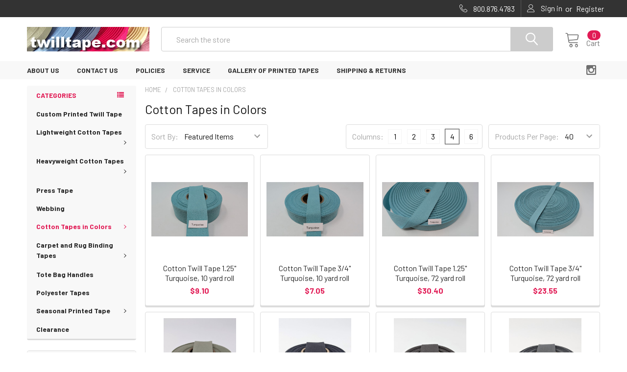

--- FILE ---
content_type: text/html; charset=UTF-8
request_url: https://twilltape.com/cotton-tapes-in-colors/?page=1
body_size: 17700
content:


    <!DOCTYPE html>
<html class="no-js" lang="en">
    <head>
        <title>Cotton Tapes in Colors - Page 1 - twilltape.com</title>
        <link rel="dns-prefetch preconnect" href="https://cdn11.bigcommerce.com/s-dajrxz6l" crossorigin><link rel="dns-prefetch preconnect" href="https://fonts.googleapis.com/" crossorigin><link rel="dns-prefetch preconnect" href="https://fonts.gstatic.com/" crossorigin>
        <link rel='canonical' href='https://twilltape.com/cotton-tapes-in-colors/' /><meta name='platform' content='bigcommerce.stencil' />
        
                <link rel="next" href="https://twilltape.com/cotton-tapes-in-colors/?page=2">


        <link href="https://cdn11.bigcommerce.com/s-dajrxz6l/product_images/default_favicon.ico" rel="shortcut icon">
        <meta name="viewport" content="width=device-width, initial-scale=1, maximum-scale=1">
        
        <!-- Logical Position Google Meta Tag for Website Verification Please Do Not Delete -->
        <meta name="google-site-verification" content="rO4MHcnUDOxdSWqEVGHoE6wtIVPi8SkuneAxUa_egws" />

        <script> 
            // Change document class from no-js to js so we can detect this in css
            document.documentElement.className = document.documentElement.className.replace('no-js', 'js');
        </script>

            <link href="https://fonts.googleapis.com/css?family=Barlow:600,400,400i,500,500i,700,700i%7CQuicksand:400%7CKarla:400&display=swap" rel="stylesheet">
            <link data-stencil-stylesheet href="https://cdn11.bigcommerce.com/s-dajrxz6l/stencil/c5867290-81eb-013c-cb7a-421620b98819/e/31ddf560-f474-0138-9427-0242ac110010/css/theme-5391db90-867c-013e-6ef1-62d9b75a350d.css" rel="stylesheet">
                
        <!-- Start Tracking Code for analytics_googleanalytics -->

<script>
  (function(i,s,o,g,r,a,m){i['GoogleAnalyticsObject']=r;i[r]=i[r]||function(){
  (i[r].q=i[r].q||[]).push(arguments)},i[r].l=1*new Date();a=s.createElement(o),
  m=s.getElementsByTagName(o)[0];a.async=1;a.src=g;m.parentNode.insertBefore(a,m)
  })(window,document,'script','https://www.google-analytics.com/analytics.js','ga');

  ga('create', 'UA-22018219-1', 'auto');
  ga('send', 'pageview');

</script>

<script>(function(w,d,t,r,u){var f,n,i;w[u]=w[u]||[],f=function(){var o={ti:"26031944"};o.q=w[u],w[u]=new UET(o),w[u].push("pageLoad")},n=d.createElement(t),n.src=r,n.async=1,n.onload=n.onreadystatechange=function(){var s=this.readyState;s&&s!=="loaded"&&s!=="complete"||(f(),n.onload=n.onreadystatechange=null)},i=d.getElementsByTagName(t)[0],i.parentNode.insertBefore(n,i)})(window,document,"script","//bat.bing.com/bat.js","uetq");</script>


<!-- End Tracking Code for analytics_googleanalytics -->


<script type="text/javascript" src="https://checkout-sdk.bigcommerce.com/v1/loader.js" defer ></script>
<script type="text/javascript">
var BCData = {};
</script>

<script nonce="">
(function () {
    var xmlHttp = new XMLHttpRequest();

    xmlHttp.open('POST', 'https://bes.gcp.data.bigcommerce.com/nobot');
    xmlHttp.setRequestHeader('Content-Type', 'application/json');
    xmlHttp.send('{"store_id":"708956","timezone_offset":"-4.0","timestamp":"2026-01-31T21:53:54.77492500Z","visit_id":"d8c100cf-175c-46af-b004-e1fd6cdaa9f6","channel_id":1}');
})();
</script>

        

        
        
        
        
        
        
        
        
        
        
        <!-- snippet location htmlhead -->
        
        
    </head>
    <body class="csscolumns papaSupermarket-layout--left-sidebar 
        papaSupermarket-style--modern
        papaSupermarket-pageType--category 
        papaSupermarket-page--pages-category 
        emthemesModez-productUniform
        
        
        
        
        
        
        
        
        " id="topOfPage">


        <!-- snippet location header -->
        <svg data-src="https://cdn11.bigcommerce.com/s-dajrxz6l/stencil/c5867290-81eb-013c-cb7a-421620b98819/e/31ddf560-f474-0138-9427-0242ac110010/img/icon-sprite.svg" class="icons-svg-sprite"></svg>


        <!--Removed Top Banner-->

<header class="header" role="banner">
    <a href="#" class="mobileMenu-toggle" data-mobile-menu-toggle="menu">
        <span class="mobileMenu-toggleIcon">Toggle menu</span>
    </a>

    <div class="emthemesModez-header-topSection">
        <div class="container">
            <nav class="navUser navUser--storeInfo">
    <ul class="navUser-section">
    </ul>
</nav>

<nav class="navUser">


    
    <ul class="navUser-section">
        

        <li class="navUser-item">
            <a class="navUser-action" href="tel:800.876.4783">
                <span class="navUser-item-icon emthemesModez-icon-linear-phone-handset"></span>
                <span>800.876.4783</span>
            </a>
        </li>

        <li class="navUser-item navUser-item--account">
                <a class="navUser-action" href="/login.php">
                    <span class="navUser-item-icon navUser-item-loginIcon emthemesModez-icon-linear-user"></span>
                    <span class="navUser-item-loginLabel">Sign in</span>
                </a>
                    <span class="navUser-or">or</span> <a class="navUser-action" href="/login.php?action=create_account">Register</a>
        </li>
    </ul>
</nav>
        </div>
    </div>

    <div class="emthemesModez-header-userSection emthemesModez-header-userSection--logo-left" data-stickymenu>
        <div class="container">
            <nav class="navUser">
    
    <ul class="navUser-section navUser-section--alt">

        

        <li class="navUser-item navUser-item--compare">
            <a class="navUser-action navUser-action--compare" href="/compare" data-compare-nav>Compare <span class="countPill countPill--positive countPill--alt"></span></a>
        </li>
        
        <li class="navUser-item navUser-item--cart">

            <a
                class="navUser-action navUser-action--cart"
                data-cart-preview
                data-dropdown="cart-preview-dropdown"
                data-options="align:right"
                href="/cart.php",
                title="Cart">
                <span class="navUser-item-icon navUser-item-cartIcon emthemesModez-icon-linear-cart"></span>
                <span class="navUser-item-cartLabel">Cart</span> <span class="countPill cart-quantity"></span>
            </a>

            <div class="dropdown-menu" id="cart-preview-dropdown" data-dropdown-content aria-hidden="true"></div>
        </li>
    </ul>
</nav>

                <div class="header-logo header-logo--left">
                    <a href="https://twilltape.com/">
            <div class="header-logo-image-container">
                <img class="header-logo-image" src="https://cdn11.bigcommerce.com/s-dajrxz6l/images/stencil/250x50/new-logo_1561493650__00280.original.png" alt="twilltape.com" title="twilltape.com">
            </div>
</a>
                </div>

            <div class="emthemesModez-quickSearch" data-prevent-quick-search-close>
    <!-- snippet location forms_search -->
    <form class="form" action="/search.php">
        <fieldset class="form-fieldset">
            <div class="form-field">
                <label class="is-srOnly" for="search_query">Search</label>
                <div class="form-prefixPostfix wrap">
                    <input class="form-input" data-search-quick name="search_query" id="search_query" data-error-message="Search field cannot be empty." placeholder="Search the store" autocomplete="off">
                    <input type="submit" class="button button--primary form-prefixPostfix-button--postfix" value="Search" />
                </div>
            </div>
        </fieldset>
    </form>
</div>
        </div>
    </div>

    <div class="navPages-container navPages-container--bg" id="menu" data-menu>
        <div class="container">
            <nav class="navPages">

        <div class="emthemesModez-navPages-verticalCategories-container">
            <a class="navPages-action has-subMenu" data-collapsible="emthemesModez-verticalCategories"
                data-collapsible-disabled-breakpoint="medium"
                data-collapsible-disabled-state="open"
                data-collapsible-enabled-state="closed">Categories</a>
            <div class="emthemesModez-verticalCategories " id="emthemesModez-verticalCategories" data-emthemesmodez-fix-height="emthemesModez-section1-container" aria-hidden="true" tabindex="-1">
                <ul class="navPages-list navPages-list--categories">

                            <li class="navPages-item">
                                <a class="navPages-action" href="https://twilltape.com/custom-printed-twill-tape/" data-instantload >Custom Printed Twill Tape</a>
                            </li>
                            <li class="navPages-item">
                                <a class="navPages-action has-subMenu " href="https://twilltape.com/lightweight-cotton-tapes/"
    data-instantload
    
    data-collapsible="navPages-70"
    data-collapsible-disabled-breakpoint="medium"
    data-collapsible-disabled-state="open"
    data-collapsible-enabled-state="closed">
    Lightweight Cotton Tapes <i class="icon navPages-action-moreIcon" aria-hidden="true"><svg><use xlink:href="#icon-chevron-down" /></svg></i>
</a>
<div class="navPage-subMenu
    " id="navPages-70" aria-hidden="true" tabindex="-1">
    <ul class="navPage-subMenu-list">
        <li class="navPage-subMenu-item">
            <a class="navPage-subMenu-action navPages-action" href="https://twilltape.com/lightweight-cotton-tapes/" data-instantload>All Lightweight Cotton Tapes</a>
        </li>
            <li class="navPage-subMenu-item">
                    <a class="navPage-subMenu-action navPages-action" href="https://twilltape.com/1-8-1/" data-instantload >1/8&quot;</a>
            </li>
            <li class="navPage-subMenu-item">
                    <a class="navPage-subMenu-action navPages-action" href="https://twilltape.com/1-4/" data-instantload >1/4&quot;</a>
            </li>
            <li class="navPage-subMenu-item">
                    <a class="navPage-subMenu-action navPages-action" href="https://twilltape.com/3-8-2/" data-instantload >3/8&quot;</a>
            </li>
            <li class="navPage-subMenu-item">
                    <a class="navPage-subMenu-action navPages-action" href="https://twilltape.com/1-2-2/" data-instantload >1/2&quot;</a>
            </li>
            <li class="navPage-subMenu-item">
                    <a class="navPage-subMenu-action navPages-action" href="https://twilltape.com/5-8/" data-instantload >5/8&quot;</a>
            </li>
            <li class="navPage-subMenu-item">
                    <a class="navPage-subMenu-action navPages-action" href="https://twilltape.com/3-4-4/" data-instantload >3/4&quot;</a>
            </li>
            <li class="navPage-subMenu-item">
                    <a class="navPage-subMenu-action navPages-action" href="https://twilltape.com/1-27/" data-instantload >1&quot;</a>
            </li>
            <li class="navPage-subMenu-item">
                    <a class="navPage-subMenu-action navPages-action" href="https://twilltape.com/1-25-3/" data-instantload >1.25&quot;</a>
            </li>
            <li class="navPage-subMenu-item">
                    <a class="navPage-subMenu-action navPages-action" href="https://twilltape.com/1-5/" data-instantload >1.5&quot;</a>
            </li>
    </ul>
</div>
                            </li>
                            <li class="navPages-item">
                                <a class="navPages-action has-subMenu " href="https://twilltape.com/heavyweight-cotton-tapes/"
    data-instantload
    
    data-collapsible="navPages-69"
    data-collapsible-disabled-breakpoint="medium"
    data-collapsible-disabled-state="open"
    data-collapsible-enabled-state="closed">
    Heavyweight Cotton Tapes <i class="icon navPages-action-moreIcon" aria-hidden="true"><svg><use xlink:href="#icon-chevron-down" /></svg></i>
</a>
<div class="navPage-subMenu
    " id="navPages-69" aria-hidden="true" tabindex="-1">
    <ul class="navPage-subMenu-list">
        <li class="navPage-subMenu-item">
            <a class="navPage-subMenu-action navPages-action" href="https://twilltape.com/heavyweight-cotton-tapes/" data-instantload>All Heavyweight Cotton Tapes</a>
        </li>
            <li class="navPage-subMenu-item">
                    <a class="navPage-subMenu-action navPages-action" href="https://twilltape.com/3-8/" data-instantload >3/8&quot;</a>
            </li>
            <li class="navPage-subMenu-item">
                    <a class="navPage-subMenu-action navPages-action" href="https://twilltape.com/1-2/" data-instantload >1/2&quot;</a>
            </li>
            <li class="navPage-subMenu-item">
                    <a class="navPage-subMenu-action navPages-action" href="https://twilltape.com/5-8-2/" data-instantload >5/8&quot;</a>
            </li>
            <li class="navPage-subMenu-item">
                    <a class="navPage-subMenu-action navPages-action" href="https://twilltape.com/3-4-3/" data-instantload >3/4&quot;</a>
            </li>
            <li class="navPage-subMenu-item">
                    <a class="navPage-subMenu-action navPages-action" href="https://twilltape.com/1/" data-instantload >1&quot;</a>
            </li>
            <li class="navPage-subMenu-item">
                    <a class="navPage-subMenu-action navPages-action" href="https://twilltape.com/1-25-4/" data-instantload >1.25&quot;</a>
            </li>
            <li class="navPage-subMenu-item">
                    <a class="navPage-subMenu-action navPages-action" href="https://twilltape.com/1-5-2/" data-instantload >1.5&quot;</a>
            </li>
            <li class="navPage-subMenu-item">
                    <a class="navPage-subMenu-action navPages-action" href="https://twilltape.com/2/" data-instantload >2&quot;</a>
            </li>
            <li class="navPage-subMenu-item">
                    <a class="navPage-subMenu-action navPages-action" href="https://twilltape.com/3/" data-instantload >3&quot;</a>
            </li>
    </ul>
</div>
                            </li>
                            <li class="navPages-item">
                                <a class="navPages-action" href="https://twilltape.com/press-tape/" data-instantload >Press Tape</a>
                            </li>
                            <li class="navPages-item">
                                <a class="navPages-action" href="https://twilltape.com/webbing/" data-instantload >Webbing</a>
                            </li>
                            <li class="navPages-item">
                                <a class="navPages-action has-subMenu " href="https://twilltape.com/cotton-tapes-in-colors/"
    data-instantload
    
    data-collapsible="navPages-57"
    data-collapsible-disabled-breakpoint="medium"
    data-collapsible-disabled-state="open"
    data-collapsible-enabled-state="closed">
    Cotton Tapes in Colors <i class="icon navPages-action-moreIcon" aria-hidden="true"><svg><use xlink:href="#icon-chevron-down" /></svg></i>
</a>
<div class="navPage-subMenu
    " id="navPages-57" aria-hidden="true" tabindex="-1">
    <ul class="navPage-subMenu-list">
        <li class="navPage-subMenu-item">
            <a class="navPage-subMenu-action navPages-action" href="https://twilltape.com/cotton-tapes-in-colors/" data-instantload>All Cotton Tapes in Colors</a>
        </li>
            <li class="navPage-subMenu-item">
                    <a class="navPage-subMenu-action navPages-action" href="https://twilltape.com/3-4/" data-instantload >3/4&quot;</a>
            </li>
            <li class="navPage-subMenu-item">
                    <a class="navPage-subMenu-action navPages-action" href="https://twilltape.com/1-25/" data-instantload >1.25&quot;</a>
            </li>
    </ul>
</div>
                            </li>
                            <li class="navPages-item">
                                <a class="navPages-action has-subMenu " href="https://twilltape.com/carpet-and-rug-binding-tapes/"
    data-instantload
    
    data-collapsible="navPages-59"
    data-collapsible-disabled-breakpoint="medium"
    data-collapsible-disabled-state="open"
    data-collapsible-enabled-state="closed">
    Carpet and Rug Binding Tapes <i class="icon navPages-action-moreIcon" aria-hidden="true"><svg><use xlink:href="#icon-chevron-down" /></svg></i>
</a>
<div class="navPage-subMenu
    " id="navPages-59" aria-hidden="true" tabindex="-1">
    <ul class="navPage-subMenu-list">
        <li class="navPage-subMenu-item">
            <a class="navPage-subMenu-action navPages-action" href="https://twilltape.com/carpet-and-rug-binding-tapes/" data-instantload>All Carpet and Rug Binding Tapes</a>
        </li>
            <li class="navPage-subMenu-item">
                    <a class="navPage-subMenu-action navPages-action" href="https://twilltape.com/3-4-1/" data-instantload >3/4&quot;</a>
            </li>
            <li class="navPage-subMenu-item">
                    <a class="navPage-subMenu-action navPages-action" href="https://twilltape.com/1-25-1/" data-instantload >1.25&quot;</a>
            </li>
    </ul>
</div>
                            </li>
                            <li class="navPages-item">
                                <a class="navPages-action" href="https://twilltape.com/tote-bag-handles/" data-instantload >Tote Bag Handles</a>
                            </li>
                            <li class="navPages-item">
                                <a class="navPages-action" href="https://twilltape.com/polyester-tapes/" data-instantload >Polyester Tapes</a>
                            </li>
                            <li class="navPages-item">
                                <a class="navPages-action has-subMenu " href="https://twilltape.com/seasonal-printed-tape/"
    data-instantload
    
    data-collapsible="navPages-101"
    data-collapsible-disabled-breakpoint="medium"
    data-collapsible-disabled-state="open"
    data-collapsible-enabled-state="closed">
    Seasonal Printed Tape <i class="icon navPages-action-moreIcon" aria-hidden="true"><svg><use xlink:href="#icon-chevron-down" /></svg></i>
</a>
<div class="navPage-subMenu
    " id="navPages-101" aria-hidden="true" tabindex="-1">
    <ul class="navPage-subMenu-list">
        <li class="navPage-subMenu-item">
            <a class="navPage-subMenu-action navPages-action" href="https://twilltape.com/seasonal-printed-tape/" data-instantload>All Seasonal Printed Tape</a>
        </li>
            <li class="navPage-subMenu-item">
                    <a class="navPage-subMenu-action navPages-action" href="https://twilltape.com/christmas-printed-tapes/" data-instantload >Christmas Printed Tapes</a>
            </li>
            <li class="navPage-subMenu-item">
                    <a class="navPage-subMenu-action navPages-action" href="https://twilltape.com/hanukkah/" data-instantload >Hanukkah</a>
            </li>
            <li class="navPage-subMenu-item">
                    <a class="navPage-subMenu-action navPages-action" href="https://twilltape.com/new-year/" data-instantload >New Year</a>
            </li>
    </ul>
</div>
                            </li>
                            <li class="navPages-item">
                                <a class="navPages-action" href="https://twilltape.com/clearance/" data-instantload >Clearance</a>
                            </li>
                    
                </ul>
            </div>
        </div>
    
    
        <ul class="navPages-list">
                <li class="navPages-item">
                    <a class="navPages-action" data-instantload href="https://twilltape.com/about-us/">About Us</a>
                </li>
                <li class="navPages-item">
                    <a class="navPages-action" data-instantload href="https://twilltape.com/contact-us/">Contact Us</a>
                </li>
                <li class="navPages-item">
                    <a class="navPages-action" data-instantload href="https://twilltape.com/policies/">Policies</a>
                </li>
                <li class="navPages-item">
                    <a class="navPages-action" data-instantload href="https://twilltape.com/service/">Service</a>
                </li>
                <li class="navPages-item">
                    <a class="navPages-action" data-instantload href="https://twilltape.com/gallery-of-printed-tapes/">Gallery of Printed Tapes</a>
                </li>
                <li class="navPages-item">
                    <a class="navPages-action" data-instantload href="https://twilltape.com/shipping-returns/">Shipping &amp; Returns</a>
                </li>
        </ul>
    <ul class="navPages-list navPages-list--user">
            <li class="navPages-item">
                <a class="navPages-action" href="/login.php">Sign in</a>
                    or <a class="navPages-action" href="/login.php?action=create_account">Register</a>
            </li>
    </ul>

    <div class="navPages-socials">
            <ul class="socialLinks socialLinks--dark">
            <li class="socialLinks-item">
                    <a class="icon icon--instagram" href="https://www.instagram.com/twilltapeguy/" target="_blank">
                        <svg><use xlink:href="#icon-instagram" /></svg>
                    </a>
            </li>
    </ul>
    </div>
</nav>
        </div>
    </div>

</header>

<div class="emthemesModez-quickSearch emthemesModez-quickSearch--mobileOnly" data-prevent-quick-search-close>
    <!-- snippet location forms_search -->
    <form class="form" action="/search.php">
        <fieldset class="form-fieldset">
            <div class="form-field">
                <label class="is-srOnly" for="search_query_mobile">Search</label>
                <div class="form-prefixPostfix wrap">
                    <input class="form-input" data-search-quick name="search_query" id="search_query_mobile" data-error-message="Search field cannot be empty." placeholder="Search the store" autocomplete="off">
                    <input type="submit" class="button button--primary form-prefixPostfix-button--postfix" value="Search" />
                </div>
            </div>
        </fieldset>
    </form>
</div>

<div class="dropdown dropdown--quickSearch" id="quickSearch" aria-hidden="true" tabindex="-1" data-prevent-quick-search-close>
    <div class="container">
        <section class="quickSearchResults" data-bind="html: results"></section>
    </div>
</div>
<div class="emthemesModez-overlay"></div>

        <div class="body" data-currency-code="USD">
     
    <div class="container">
        
<h1 class="page-heading page-heading--mobileOnly">Cotton Tapes in Colors</h1>

<div class="page">
    <aside class="page-sidebar page-sidebar--top" id="faceted-search-container">
        <nav>
            <div class="sidebarBlock sidebarBlock--verticalCategories">
    <div class="emthemesModez-navPages-verticalCategories-container">
        <a class="navPages-action has-subMenu" data-collapsible="emthemesModez-verticalCategories-sidebar"
            data-collapsible-disabled-breakpoint="medium"
            data-collapsible-disabled-state="open"
            data-collapsible-enabled-state="closed">Categories</a>
        <div class="emthemesModez-verticalCategories emthemesModez-verticalCategories--open" id="emthemesModez-verticalCategories-sidebar" aria-hidden="false" tabindex="-1">
            <ul class="navPages-list navPages-list--categories">
                        <li class="navPages-item">
                            <a class="navPages-action" href="https://twilltape.com/custom-printed-twill-tape/" data-instantload >Custom Printed Twill Tape</a>
                        </li>
                        <li class="navPages-item">
                            <a class="navPages-action has-subMenu " href="https://twilltape.com/lightweight-cotton-tapes/"
    data-instantload
    
    data-collapsible="navPages-70-sidebar"
    data-collapsible-disabled-breakpoint="medium"
    data-collapsible-disabled-state="open"
    data-collapsible-enabled-state="closed">
    Lightweight Cotton Tapes <i class="icon navPages-action-moreIcon" aria-hidden="true"><svg><use xlink:href="#icon-chevron-down" /></svg></i>
</a>
<div class="navPage-subMenu
    " id="navPages-70-sidebar" aria-hidden="true" tabindex="-1">
    <ul class="navPage-subMenu-list">
        <li class="navPage-subMenu-item">
            <a class="navPage-subMenu-action navPages-action" href="https://twilltape.com/lightweight-cotton-tapes/" data-instantload>All Lightweight Cotton Tapes</a>
        </li>
            <li class="navPage-subMenu-item">
                    <a class="navPage-subMenu-action navPages-action" href="https://twilltape.com/1-8-1/" data-instantload >1/8&quot;</a>
            </li>
            <li class="navPage-subMenu-item">
                    <a class="navPage-subMenu-action navPages-action" href="https://twilltape.com/1-4/" data-instantload >1/4&quot;</a>
            </li>
            <li class="navPage-subMenu-item">
                    <a class="navPage-subMenu-action navPages-action" href="https://twilltape.com/3-8-2/" data-instantload >3/8&quot;</a>
            </li>
            <li class="navPage-subMenu-item">
                    <a class="navPage-subMenu-action navPages-action" href="https://twilltape.com/1-2-2/" data-instantload >1/2&quot;</a>
            </li>
            <li class="navPage-subMenu-item">
                    <a class="navPage-subMenu-action navPages-action" href="https://twilltape.com/5-8/" data-instantload >5/8&quot;</a>
            </li>
            <li class="navPage-subMenu-item">
                    <a class="navPage-subMenu-action navPages-action" href="https://twilltape.com/3-4-4/" data-instantload >3/4&quot;</a>
            </li>
            <li class="navPage-subMenu-item">
                    <a class="navPage-subMenu-action navPages-action" href="https://twilltape.com/1-27/" data-instantload >1&quot;</a>
            </li>
            <li class="navPage-subMenu-item">
                    <a class="navPage-subMenu-action navPages-action" href="https://twilltape.com/1-25-3/" data-instantload >1.25&quot;</a>
            </li>
            <li class="navPage-subMenu-item">
                    <a class="navPage-subMenu-action navPages-action" href="https://twilltape.com/1-5/" data-instantload >1.5&quot;</a>
            </li>
    </ul>
</div>
                        </li>
                        <li class="navPages-item">
                            <a class="navPages-action has-subMenu " href="https://twilltape.com/heavyweight-cotton-tapes/"
    data-instantload
    
    data-collapsible="navPages-69-sidebar"
    data-collapsible-disabled-breakpoint="medium"
    data-collapsible-disabled-state="open"
    data-collapsible-enabled-state="closed">
    Heavyweight Cotton Tapes <i class="icon navPages-action-moreIcon" aria-hidden="true"><svg><use xlink:href="#icon-chevron-down" /></svg></i>
</a>
<div class="navPage-subMenu
    " id="navPages-69-sidebar" aria-hidden="true" tabindex="-1">
    <ul class="navPage-subMenu-list">
        <li class="navPage-subMenu-item">
            <a class="navPage-subMenu-action navPages-action" href="https://twilltape.com/heavyweight-cotton-tapes/" data-instantload>All Heavyweight Cotton Tapes</a>
        </li>
            <li class="navPage-subMenu-item">
                    <a class="navPage-subMenu-action navPages-action" href="https://twilltape.com/3-8/" data-instantload >3/8&quot;</a>
            </li>
            <li class="navPage-subMenu-item">
                    <a class="navPage-subMenu-action navPages-action" href="https://twilltape.com/1-2/" data-instantload >1/2&quot;</a>
            </li>
            <li class="navPage-subMenu-item">
                    <a class="navPage-subMenu-action navPages-action" href="https://twilltape.com/5-8-2/" data-instantload >5/8&quot;</a>
            </li>
            <li class="navPage-subMenu-item">
                    <a class="navPage-subMenu-action navPages-action" href="https://twilltape.com/3-4-3/" data-instantload >3/4&quot;</a>
            </li>
            <li class="navPage-subMenu-item">
                    <a class="navPage-subMenu-action navPages-action" href="https://twilltape.com/1/" data-instantload >1&quot;</a>
            </li>
            <li class="navPage-subMenu-item">
                    <a class="navPage-subMenu-action navPages-action" href="https://twilltape.com/1-25-4/" data-instantload >1.25&quot;</a>
            </li>
            <li class="navPage-subMenu-item">
                    <a class="navPage-subMenu-action navPages-action" href="https://twilltape.com/1-5-2/" data-instantload >1.5&quot;</a>
            </li>
            <li class="navPage-subMenu-item">
                    <a class="navPage-subMenu-action navPages-action" href="https://twilltape.com/2/" data-instantload >2&quot;</a>
            </li>
            <li class="navPage-subMenu-item">
                    <a class="navPage-subMenu-action navPages-action" href="https://twilltape.com/3/" data-instantload >3&quot;</a>
            </li>
    </ul>
</div>
                        </li>
                        <li class="navPages-item">
                            <a class="navPages-action" href="https://twilltape.com/press-tape/" data-instantload >Press Tape</a>
                        </li>
                        <li class="navPages-item">
                            <a class="navPages-action" href="https://twilltape.com/webbing/" data-instantload >Webbing</a>
                        </li>
                        <li class="navPages-item">
                            <a class="navPages-action has-subMenu " href="https://twilltape.com/cotton-tapes-in-colors/"
    data-instantload
    data-current-category
    data-collapsible="navPages-57-sidebar"
    data-collapsible-disabled-breakpoint="medium"
    data-collapsible-disabled-state="open"
    data-collapsible-enabled-state="closed">
    Cotton Tapes in Colors <i class="icon navPages-action-moreIcon" aria-hidden="true"><svg><use xlink:href="#icon-chevron-down" /></svg></i>
</a>
<div class="navPage-subMenu
    " id="navPages-57-sidebar" aria-hidden="true" tabindex="-1">
    <ul class="navPage-subMenu-list">
        <li class="navPage-subMenu-item">
            <a class="navPage-subMenu-action navPages-action" href="https://twilltape.com/cotton-tapes-in-colors/" data-instantload>All Cotton Tapes in Colors</a>
        </li>
            <li class="navPage-subMenu-item">
                    <a class="navPage-subMenu-action navPages-action" href="https://twilltape.com/3-4/" data-instantload >3/4&quot;</a>
            </li>
            <li class="navPage-subMenu-item">
                    <a class="navPage-subMenu-action navPages-action" href="https://twilltape.com/1-25/" data-instantload >1.25&quot;</a>
            </li>
    </ul>
</div>
                        </li>
                        <li class="navPages-item">
                            <a class="navPages-action has-subMenu " href="https://twilltape.com/carpet-and-rug-binding-tapes/"
    data-instantload
    
    data-collapsible="navPages-59-sidebar"
    data-collapsible-disabled-breakpoint="medium"
    data-collapsible-disabled-state="open"
    data-collapsible-enabled-state="closed">
    Carpet and Rug Binding Tapes <i class="icon navPages-action-moreIcon" aria-hidden="true"><svg><use xlink:href="#icon-chevron-down" /></svg></i>
</a>
<div class="navPage-subMenu
    " id="navPages-59-sidebar" aria-hidden="true" tabindex="-1">
    <ul class="navPage-subMenu-list">
        <li class="navPage-subMenu-item">
            <a class="navPage-subMenu-action navPages-action" href="https://twilltape.com/carpet-and-rug-binding-tapes/" data-instantload>All Carpet and Rug Binding Tapes</a>
        </li>
            <li class="navPage-subMenu-item">
                    <a class="navPage-subMenu-action navPages-action" href="https://twilltape.com/3-4-1/" data-instantload >3/4&quot;</a>
            </li>
            <li class="navPage-subMenu-item">
                    <a class="navPage-subMenu-action navPages-action" href="https://twilltape.com/1-25-1/" data-instantload >1.25&quot;</a>
            </li>
    </ul>
</div>
                        </li>
                        <li class="navPages-item">
                            <a class="navPages-action" href="https://twilltape.com/tote-bag-handles/" data-instantload >Tote Bag Handles</a>
                        </li>
                        <li class="navPages-item">
                            <a class="navPages-action" href="https://twilltape.com/polyester-tapes/" data-instantload >Polyester Tapes</a>
                        </li>
                        <li class="navPages-item">
                            <a class="navPages-action has-subMenu " href="https://twilltape.com/seasonal-printed-tape/"
    data-instantload
    
    data-collapsible="navPages-101-sidebar"
    data-collapsible-disabled-breakpoint="medium"
    data-collapsible-disabled-state="open"
    data-collapsible-enabled-state="closed">
    Seasonal Printed Tape <i class="icon navPages-action-moreIcon" aria-hidden="true"><svg><use xlink:href="#icon-chevron-down" /></svg></i>
</a>
<div class="navPage-subMenu
    " id="navPages-101-sidebar" aria-hidden="true" tabindex="-1">
    <ul class="navPage-subMenu-list">
        <li class="navPage-subMenu-item">
            <a class="navPage-subMenu-action navPages-action" href="https://twilltape.com/seasonal-printed-tape/" data-instantload>All Seasonal Printed Tape</a>
        </li>
            <li class="navPage-subMenu-item">
                    <a class="navPage-subMenu-action navPages-action" href="https://twilltape.com/christmas-printed-tapes/" data-instantload >Christmas Printed Tapes</a>
            </li>
            <li class="navPage-subMenu-item">
                    <a class="navPage-subMenu-action navPages-action" href="https://twilltape.com/hanukkah/" data-instantload >Hanukkah</a>
            </li>
            <li class="navPage-subMenu-item">
                    <a class="navPage-subMenu-action navPages-action" href="https://twilltape.com/new-year/" data-instantload >New Year</a>
            </li>
    </ul>
</div>
                        </li>
                        <li class="navPages-item">
                            <a class="navPages-action" href="https://twilltape.com/clearance/" data-instantload >Clearance</a>
                        </li>
                            </ul>
        </div>
    </div>
</div>
    
        
        <div class="sidebarBlock sidebarBlock--mobileCollapsible">
            <h5 class="sidebarBlock-heading is-open" data-collapsible="#categories-navList" data-collapsible-disabled-breakpoint="medium" aria-expanded="true">Cotton Tapes in Colors</h5>
            <ul id="categories-navList" class="navList is-open" aria-hidden="false">
                <li class="navList-item">
                    <a class="navList-action" data-instantload href="https://twilltape.com/3-4/" alt="3/4&quot;" title="3/4&quot;">3/4&quot;</a>
                </li>
                <li class="navList-item">
                    <a class="navList-action" data-instantload href="https://twilltape.com/1-25/" alt="1.25&quot;" title="1.25&quot;">1.25&quot;</a>
                </li>
            </ul>
        </div>

            <div class="sidebarBlock sidebarBlock--navList sidebarBlock--brands sidebarBlock--mobileCollapsible">
    <h5 class="sidebarBlock-heading" data-collapsible="#brands-navList" data-collapsible-disabled-breakpoint="medium" aria-expanded="false">Popular Brands</h5>
    <ul id="brands-navList" class="navList" aria-hidden="true">
        <li class="navList-item"><a class="navList-action" data-instantload href="https://twilltape.com/brands/">View All</a></li>
    </ul>
</div> 
        <div class="emthemesModez-productsFilter ">
    <a href="#emthemesModez-productsFilter-form" role="button" class="button emthemesModez-productsFilter-toggle" aria-label="Options" data-collapsible><i class="fa fa-cog" aria-hidden="true"></i></a>
    <form class="actionBar" id="emthemesModez-productsFilter-form" method="get" data-sort-by>
        <fieldset class="form-fieldset actionBar-section actionBar-section--sort">
    <div class="form-field">
        <label class="form-label" for="sort">Sort By:</label>
        <select class="form-select" name="sort" id="sort">
            <option value="featured" selected>Featured Items</option>
            <option value="newest" >Newest Items</option>
            <option value="bestselling" >Best Selling</option>
            <option value="alphaasc" >A to Z</option>
            <option value="alphadesc" >Z to A</option>
            <option value="avgcustomerreview" >By Review</option>
            <option value="priceasc" >Price: Ascending</option>
            <option value="pricedesc" >Price: Descending</option>
        </select>
    </div>
</fieldset>

        <fieldset class="form-fieldset actionBar-section actionBar-section--productsPerPage">
    <div class="form-field">
        <label class="form-label" for="limit">Products Per Page:</label>
        <select class="form-select" name="limit" id="limit">
            <option value="8" >8</option>
            <option value="12" >12</option>
            <option value="16" >16</option>
            <option value="20" >20</option>
            <option value="40" selected>40</option>
            <option value="100" >100</option>
        </select>
    </div>
</fieldset>

        <fieldset class="form-fieldset actionBar-section actionBar-section--mode">
    <div class="form-field">
        <label class="form-label" for="mode">Columns:</label>
        <input class="form-radio" type="radio" name="mode" value="1" id="mode_1" >
        <label class="form-option" for="mode_1"><span class="form-option-variant" title="1">1</span></label>
        <input class="form-radio" type="radio" name="mode" value="2" id="mode_2" >
        <label class="form-option" for="mode_2"><span class="form-option-variant" title="2">2</span></label>
        <input class="form-radio" type="radio" name="mode" value="3" id="mode_3" >
        <label class="form-option" for="mode_3"><span class="form-option-variant" title="3">3</span></label>
        <input class="form-radio" type="radio" name="mode" value="4" id="mode_4"  checked>
        <label class="form-option" for="mode_4"><span class="form-option-variant" title="4">4</span></label>
        <input class="form-radio" type="radio" name="mode" value="6" id="mode_6" >
        <label class="form-option" for="mode_6"><span class="form-option-variant" title="6">6</span></label>

        <!--
        <input class="form-radio" type="radio" name="mode" value="grid" id="mode_grid"  checked>
        <label class="form-option" for="mode_grid" aria-label="Grid"><span class="form-option-variant" title="Grid"><i class="fa fa-th-large" aria-hidden="true"></i></span></label>
        <input class="form-radio" type="radio" name="mode" value="list" id="mode_list" >
        <label class="form-option" for="mode_list" aria-label="List"><span class="form-option-variant" title="List"><i class="fa fa-th-list" aria-hidden="true"></i></span></label>
        -->
    </div>
</fieldset>
    </form>
</div>
</nav>
    </aside>

    <main class="page-content">
        <ul class="breadcrumbs" itemscope itemtype="http://schema.org/BreadcrumbList">
            <li class="breadcrumb " itemprop="itemListElement" itemscope itemtype="http://schema.org/ListItem">
                <a data-instantload href="https://twilltape.com/" class="breadcrumb-label" itemprop="item">
                    <span itemprop="name">Home</span>
                    <meta itemprop="position" content="0" />
                </a>
            </li>
            <li class="breadcrumb is-active" itemprop="itemListElement" itemscope itemtype="http://schema.org/ListItem">
                <a data-instantload href="https://twilltape.com/cotton-tapes-in-colors/" class="breadcrumb-label" itemprop="item">
                    <span itemprop="name">Cotton Tapes in Colors</span>
                    <meta itemprop="position" content="1" />
                </a>
            </li>
</ul>


        <p class="h1 page-heading page-heading--desktopOnly">Cotton Tapes in Colors</p>
        
        
        <div class="papaSupermarket-categoryPage-description">
            
            <!-- snippet location categories -->
        </div>
        
        


        <div id="product-listing-container" class="
                    ">
                <div class="emthemesModez-productsFilter ">
    <a href="#emthemesModez-productsFilter-form" role="button" class="button emthemesModez-productsFilter-toggle" aria-label="Options" data-collapsible><i class="fa fa-cog" aria-hidden="true"></i></a>
    <form class="actionBar" id="emthemesModez-productsFilter-form" method="get" data-sort-by>
        <fieldset class="form-fieldset actionBar-section actionBar-section--sort">
    <div class="form-field">
        <label class="form-label" for="sort">Sort By:</label>
        <select class="form-select" name="sort" id="sort">
            <option value="featured" selected>Featured Items</option>
            <option value="newest" >Newest Items</option>
            <option value="bestselling" >Best Selling</option>
            <option value="alphaasc" >A to Z</option>
            <option value="alphadesc" >Z to A</option>
            <option value="avgcustomerreview" >By Review</option>
            <option value="priceasc" >Price: Ascending</option>
            <option value="pricedesc" >Price: Descending</option>
        </select>
    </div>
</fieldset>

        <fieldset class="form-fieldset actionBar-section actionBar-section--productsPerPage">
    <div class="form-field">
        <label class="form-label" for="limit">Products Per Page:</label>
        <select class="form-select" name="limit" id="limit">
            <option value="8" >8</option>
            <option value="12" >12</option>
            <option value="16" >16</option>
            <option value="20" >20</option>
            <option value="40" selected>40</option>
            <option value="100" >100</option>
        </select>
    </div>
</fieldset>

        <fieldset class="form-fieldset actionBar-section actionBar-section--mode">
    <div class="form-field">
        <label class="form-label" for="mode">Columns:</label>
        <input class="form-radio" type="radio" name="mode" value="1" id="mode_1_main" >
        <label class="form-option" for="mode_1_main"><span class="form-option-variant" title="1">1</span></label>
        <input class="form-radio" type="radio" name="mode" value="2" id="mode_2_main" >
        <label class="form-option" for="mode_2_main"><span class="form-option-variant" title="2">2</span></label>
        <input class="form-radio" type="radio" name="mode" value="3" id="mode_3_main" >
        <label class="form-option" for="mode_3_main"><span class="form-option-variant" title="3">3</span></label>
        <input class="form-radio" type="radio" name="mode" value="4" id="mode_4_main"  checked>
        <label class="form-option" for="mode_4_main"><span class="form-option-variant" title="4">4</span></label>
        <input class="form-radio" type="radio" name="mode" value="6" id="mode_6_main" >
        <label class="form-option" for="mode_6_main"><span class="form-option-variant" title="6">6</span></label>

        <!--
        <input class="form-radio" type="radio" name="mode" value="grid" id="mode_grid_main"  checked>
        <label class="form-option" for="mode_grid_main" aria-label="Grid"><span class="form-option-variant" title="Grid"><i class="fa fa-th-large" aria-hidden="true"></i></span></label>
        <input class="form-radio" type="radio" name="mode" value="list" id="mode_list_main" >
        <label class="form-option" for="mode_list_main" aria-label="List"><span class="form-option-variant" title="List"><i class="fa fa-th-list" aria-hidden="true"></i></span></label>
        -->
    </div>
</fieldset>
    </form>
</div>
<form action="/compare" method='POST'  data-product-compare>
        <ul class="productGrid">
    <li class="product">
            <article class="card " >
    <figure class="card-figure">
            <a href="https://twilltape.com/cotton-twill-tape-1-25-turquoise-10-yard-roll/"  data-instantload>
                <div class="card-img-container">
                    <img class="card-image lazyload" data-sizes="auto" src="https://cdn11.bigcommerce.com/s-dajrxz6l/stencil/c5867290-81eb-013c-cb7a-421620b98819/e/31ddf560-f474-0138-9427-0242ac110010/img/loading.svg" data-src="https://cdn11.bigcommerce.com/s-dajrxz6l/images/stencil/350x350/products/703/996/1.25turquoise10__72626.1763821363.jpg?c=2" alt="Cotton Twill Tape 1.25&quot; Turquoise, 10 yard roll" title="Cotton Twill Tape 1.25&quot; Turquoise, 10 yard roll">
                </div>
            </a>
        <figcaption class="card-figcaption">
            <div class="card-figcaption-body">
                <div class="card-buttons">

                        <label class="button button--small card-figcaption-button card-figcaption-button--compare" for="compare-703">
                            Compare <input type="checkbox" name="products[]" value="703" id="compare-703" data-compare-id="703">
                        </label>
                </div>

                <div class="card-buttons card-buttons--alt">
                            <a class="button button--small card-figcaption-button quickview"  data-product-id="703">Quick view</a>
                </div>
            </div>
        </figcaption>
    </figure>
    <div class="card-body">
        <h4 class="card-title">
            <a href="https://twilltape.com/cotton-twill-tape-1-25-turquoise-10-yard-roll/" data-instantload >Cotton Twill Tape 1.25&quot; Turquoise, 10 yard roll</a>
        </h4>



        <div class="card-text card-text--price" data-test-info-type="price">
                    
            <div class="price-section price-section--withoutTax rrp-price--withoutTax" style="display: none;">
                <span class="price-was-label">MSRP:</span>
                <span data-product-rrp-price-without-tax class="price price--rrp"> 
                    
                </span>
            </div>
            <div class="price-section price-section--withoutTax" >
                <span class="price-label" >
                    
                </span>
                <span class="price-now-label" style="display: none;">
                    Now:
                </span>
                <span data-product-price-without-tax class="price price--withoutTax price--main">$9.10</span>
            </div>
            <div class="price-section price-section--withoutTax non-sale-price--withoutTax" style="display: none;">
                <span class="price-was-label">Was:</span>
                <span data-product-non-sale-price-without-tax class="price price--non-sale">
                    
                </span>
            </div>
    
        </div>

        <div class="card-text card-text--summary" data-test-info-type="summary">
                100% cotton twill tape, Price is for a full 10 yard roll.&nbsp;Dyed by direct dye, not guaranteed washable.
        </div>


    </div>

    <div class="card-aside">
        <div class="card-text card-text--price" data-test-info-type="price">
                    
            <div class="price-section price-section--withoutTax rrp-price--withoutTax" style="display: none;">
                <span class="price-was-label">MSRP:</span>
                <span data-product-rrp-price-without-tax class="price price--rrp"> 
                    
                </span>
            </div>
            <div class="price-section price-section--withoutTax" >
                <span class="price-label" >
                    
                </span>
                <span class="price-now-label" style="display: none;">
                    Now:
                </span>
                <span data-product-price-without-tax class="price price--withoutTax price--main">$9.10</span>
            </div>
            <div class="price-section price-section--withoutTax non-sale-price--withoutTax" style="display: none;">
                <span class="price-was-label">Was:</span>
                <span data-product-non-sale-price-without-tax class="price price--non-sale">
                    
                </span>
            </div>
    
        </div>
        <div class="card-buttons">

                <label class="button button--small card-figcaption-button card-figcaption-button--compare" for="compare-703">
                    Compare <input type="checkbox" name="products[]" value="703" id="compare-703" data-compare-id="703">
                </label>

                    <a class="button button--small card-figcaption-button quickview" data-product-id="703">Quick view</a>
        </div>
    </div>

</article>
    </li>
    <li class="product">
            <article class="card " >
    <figure class="card-figure">
            <a href="https://twilltape.com/cotton-twill-tape-3-4-turquoise-10-yard-roll/"  data-instantload>
                <div class="card-img-container">
                    <img class="card-image lazyload" data-sizes="auto" src="https://cdn11.bigcommerce.com/s-dajrxz6l/stencil/c5867290-81eb-013c-cb7a-421620b98819/e/31ddf560-f474-0138-9427-0242ac110010/img/loading.svg" data-src="https://cdn11.bigcommerce.com/s-dajrxz6l/images/stencil/350x350/products/702/995/turquoise10__35352.1763821221.jpg?c=2" alt="Cotton Twill Tape 3/4&quot; Turquoise, 10 yard roll" title="Cotton Twill Tape 3/4&quot; Turquoise, 10 yard roll">
                </div>
            </a>
        <figcaption class="card-figcaption">
            <div class="card-figcaption-body">
                <div class="card-buttons">

                        <label class="button button--small card-figcaption-button card-figcaption-button--compare" for="compare-702">
                            Compare <input type="checkbox" name="products[]" value="702" id="compare-702" data-compare-id="702">
                        </label>
                </div>

                <div class="card-buttons card-buttons--alt">
                            <a class="button button--small card-figcaption-button quickview"  data-product-id="702">Quick view</a>
                </div>
            </div>
        </figcaption>
    </figure>
    <div class="card-body">
        <h4 class="card-title">
            <a href="https://twilltape.com/cotton-twill-tape-3-4-turquoise-10-yard-roll/" data-instantload >Cotton Twill Tape 3/4&quot; Turquoise, 10 yard roll</a>
        </h4>



        <div class="card-text card-text--price" data-test-info-type="price">
                    
            <div class="price-section price-section--withoutTax rrp-price--withoutTax" style="display: none;">
                <span class="price-was-label">MSRP:</span>
                <span data-product-rrp-price-without-tax class="price price--rrp"> 
                    
                </span>
            </div>
            <div class="price-section price-section--withoutTax" >
                <span class="price-label" >
                    
                </span>
                <span class="price-now-label" style="display: none;">
                    Now:
                </span>
                <span data-product-price-without-tax class="price price--withoutTax price--main">$7.05</span>
            </div>
            <div class="price-section price-section--withoutTax non-sale-price--withoutTax" style="display: none;">
                <span class="price-was-label">Was:</span>
                <span data-product-non-sale-price-without-tax class="price price--non-sale">
                    
                </span>
            </div>
    
        </div>

        <div class="card-text card-text--summary" data-test-info-type="summary">
                

100% cotton twill tape - Price is for a 10 yard roll
&nbsp;
Dyed by direct dye, not guaranteed washable


        </div>


    </div>

    <div class="card-aside">
        <div class="card-text card-text--price" data-test-info-type="price">
                    
            <div class="price-section price-section--withoutTax rrp-price--withoutTax" style="display: none;">
                <span class="price-was-label">MSRP:</span>
                <span data-product-rrp-price-without-tax class="price price--rrp"> 
                    
                </span>
            </div>
            <div class="price-section price-section--withoutTax" >
                <span class="price-label" >
                    
                </span>
                <span class="price-now-label" style="display: none;">
                    Now:
                </span>
                <span data-product-price-without-tax class="price price--withoutTax price--main">$7.05</span>
            </div>
            <div class="price-section price-section--withoutTax non-sale-price--withoutTax" style="display: none;">
                <span class="price-was-label">Was:</span>
                <span data-product-non-sale-price-without-tax class="price price--non-sale">
                    
                </span>
            </div>
    
        </div>
        <div class="card-buttons">

                <label class="button button--small card-figcaption-button card-figcaption-button--compare" for="compare-702">
                    Compare <input type="checkbox" name="products[]" value="702" id="compare-702" data-compare-id="702">
                </label>

                    <a class="button button--small card-figcaption-button quickview" data-product-id="702">Quick view</a>
        </div>
    </div>

</article>
    </li>
    <li class="product">
            <article class="card " >
    <figure class="card-figure">
            <a href="https://twilltape.com/cotton-twill-tape-1-25-turquoise-72-yard-roll/"  data-instantload>
                <div class="card-img-container">
                    <img class="card-image lazyload" data-sizes="auto" src="https://cdn11.bigcommerce.com/s-dajrxz6l/stencil/c5867290-81eb-013c-cb7a-421620b98819/e/31ddf560-f474-0138-9427-0242ac110010/img/loading.svg" data-src="https://cdn11.bigcommerce.com/s-dajrxz6l/images/stencil/350x350/products/701/994/turquoise1.25__27369.1762525987.jpg?c=2" alt="Cotton Twill Tape 1.25&quot; Turquoise, 72 yard roll" title="Cotton Twill Tape 1.25&quot; Turquoise, 72 yard roll">
                </div>
            </a>
        <figcaption class="card-figcaption">
            <div class="card-figcaption-body">
                <div class="card-buttons">

                        <label class="button button--small card-figcaption-button card-figcaption-button--compare" for="compare-701">
                            Compare <input type="checkbox" name="products[]" value="701" id="compare-701" data-compare-id="701">
                        </label>
                </div>

                <div class="card-buttons card-buttons--alt">
                            <a class="button button--small card-figcaption-button quickview"  data-product-id="701">Quick view</a>
                </div>
            </div>
        </figcaption>
    </figure>
    <div class="card-body">
        <h4 class="card-title">
            <a href="https://twilltape.com/cotton-twill-tape-1-25-turquoise-72-yard-roll/" data-instantload >Cotton Twill Tape 1.25&quot; Turquoise, 72 yard roll</a>
        </h4>



        <div class="card-text card-text--price" data-test-info-type="price">
                    
            <div class="price-section price-section--withoutTax rrp-price--withoutTax" style="display: none;">
                <span class="price-was-label">MSRP:</span>
                <span data-product-rrp-price-without-tax class="price price--rrp"> 
                    
                </span>
            </div>
            <div class="price-section price-section--withoutTax" >
                <span class="price-label" >
                    
                </span>
                <span class="price-now-label" style="display: none;">
                    Now:
                </span>
                <span data-product-price-without-tax class="price price--withoutTax price--main">$30.40</span>
            </div>
            <div class="price-section price-section--withoutTax non-sale-price--withoutTax" style="display: none;">
                <span class="price-was-label">Was:</span>
                <span data-product-non-sale-price-without-tax class="price price--non-sale">
                    
                </span>
            </div>
    
        </div>

        <div class="card-text card-text--summary" data-test-info-type="summary">
                100% cotton twill tape, Price is for a full 72 yd roll.&nbsp;Dyed by direct dye, not guaranteed washableMade in USA
        </div>


    </div>

    <div class="card-aside">
        <div class="card-text card-text--price" data-test-info-type="price">
                    
            <div class="price-section price-section--withoutTax rrp-price--withoutTax" style="display: none;">
                <span class="price-was-label">MSRP:</span>
                <span data-product-rrp-price-without-tax class="price price--rrp"> 
                    
                </span>
            </div>
            <div class="price-section price-section--withoutTax" >
                <span class="price-label" >
                    
                </span>
                <span class="price-now-label" style="display: none;">
                    Now:
                </span>
                <span data-product-price-without-tax class="price price--withoutTax price--main">$30.40</span>
            </div>
            <div class="price-section price-section--withoutTax non-sale-price--withoutTax" style="display: none;">
                <span class="price-was-label">Was:</span>
                <span data-product-non-sale-price-without-tax class="price price--non-sale">
                    
                </span>
            </div>
    
        </div>
        <div class="card-buttons">

                <label class="button button--small card-figcaption-button card-figcaption-button--compare" for="compare-701">
                    Compare <input type="checkbox" name="products[]" value="701" id="compare-701" data-compare-id="701">
                </label>

                    <a class="button button--small card-figcaption-button quickview" data-product-id="701">Quick view</a>
        </div>
    </div>

</article>
    </li>
    <li class="product">
            <article class="card " >
    <figure class="card-figure">
            <a href="https://twilltape.com/cotton-twill-tape-3-4-turquoise-72-yard-roll/"  data-instantload>
                <div class="card-img-container">
                    <img class="card-image lazyload" data-sizes="auto" src="https://cdn11.bigcommerce.com/s-dajrxz6l/stencil/c5867290-81eb-013c-cb7a-421620b98819/e/31ddf560-f474-0138-9427-0242ac110010/img/loading.svg" data-src="https://cdn11.bigcommerce.com/s-dajrxz6l/images/stencil/350x350/products/700/993/turquoise075__43757.1762525845.jpg?c=2" alt="Cotton Twill Tape 3/4&quot; Turquoise, 72 yard roll" title="Cotton Twill Tape 3/4&quot; Turquoise, 72 yard roll">
                </div>
            </a>
        <figcaption class="card-figcaption">
            <div class="card-figcaption-body">
                <div class="card-buttons">

                        <label class="button button--small card-figcaption-button card-figcaption-button--compare" for="compare-700">
                            Compare <input type="checkbox" name="products[]" value="700" id="compare-700" data-compare-id="700">
                        </label>
                </div>

                <div class="card-buttons card-buttons--alt">
                            <a class="button button--small card-figcaption-button quickview"  data-product-id="700">Quick view</a>
                </div>
            </div>
        </figcaption>
    </figure>
    <div class="card-body">
        <h4 class="card-title">
            <a href="https://twilltape.com/cotton-twill-tape-3-4-turquoise-72-yard-roll/" data-instantload >Cotton Twill Tape 3/4&quot; Turquoise, 72 yard roll</a>
        </h4>



        <div class="card-text card-text--price" data-test-info-type="price">
                    
            <div class="price-section price-section--withoutTax rrp-price--withoutTax" style="display: none;">
                <span class="price-was-label">MSRP:</span>
                <span data-product-rrp-price-without-tax class="price price--rrp"> 
                    
                </span>
            </div>
            <div class="price-section price-section--withoutTax" >
                <span class="price-label" >
                    
                </span>
                <span class="price-now-label" style="display: none;">
                    Now:
                </span>
                <span data-product-price-without-tax class="price price--withoutTax price--main">$23.55</span>
            </div>
            <div class="price-section price-section--withoutTax non-sale-price--withoutTax" style="display: none;">
                <span class="price-was-label">Was:</span>
                <span data-product-non-sale-price-without-tax class="price price--non-sale">
                    
                </span>
            </div>
    
        </div>

        <div class="card-text card-text--summary" data-test-info-type="summary">
                100% cotton twill tape, Price is for a full 72 yd roll.&nbsp;Dyed by direct dye, not guaranteed washableMade in USA
        </div>


    </div>

    <div class="card-aside">
        <div class="card-text card-text--price" data-test-info-type="price">
                    
            <div class="price-section price-section--withoutTax rrp-price--withoutTax" style="display: none;">
                <span class="price-was-label">MSRP:</span>
                <span data-product-rrp-price-without-tax class="price price--rrp"> 
                    
                </span>
            </div>
            <div class="price-section price-section--withoutTax" >
                <span class="price-label" >
                    
                </span>
                <span class="price-now-label" style="display: none;">
                    Now:
                </span>
                <span data-product-price-without-tax class="price price--withoutTax price--main">$23.55</span>
            </div>
            <div class="price-section price-section--withoutTax non-sale-price--withoutTax" style="display: none;">
                <span class="price-was-label">Was:</span>
                <span data-product-non-sale-price-without-tax class="price price--non-sale">
                    
                </span>
            </div>
    
        </div>
        <div class="card-buttons">

                <label class="button button--small card-figcaption-button card-figcaption-button--compare" for="compare-700">
                    Compare <input type="checkbox" name="products[]" value="700" id="compare-700" data-compare-id="700">
                </label>

                    <a class="button button--small card-figcaption-button quickview" data-product-id="700">Quick view</a>
        </div>
    </div>

</article>
    </li>
    <li class="product">
            <article class="card " >
    <figure class="card-figure">
            <a href="https://twilltape.com/cotton-twill-tape-1-25-dried-moss-10-yard-roll/"  data-instantload>
                <div class="card-img-container">
                    <img class="card-image lazyload" data-sizes="auto" src="https://cdn11.bigcommerce.com/s-dajrxz6l/stencil/c5867290-81eb-013c-cb7a-421620b98819/e/31ddf560-f474-0138-9427-0242ac110010/img/loading.svg" data-src="https://cdn11.bigcommerce.com/s-dajrxz6l/images/stencil/350x350/products/605/871/1.25driedmoss10__67060.1671027778.jpg?c=2" alt="Cotton Twill Tape 1.25&quot; Dried Moss, 10 yard roll" title="Cotton Twill Tape 1.25&quot; Dried Moss, 10 yard roll">
                </div>
            </a>
        <figcaption class="card-figcaption">
            <div class="card-figcaption-body">
                <div class="card-buttons">

                        <label class="button button--small card-figcaption-button card-figcaption-button--compare" for="compare-605">
                            Compare <input type="checkbox" name="products[]" value="605" id="compare-605" data-compare-id="605">
                        </label>
                </div>

                <div class="card-buttons card-buttons--alt">
                            <a class="button button--small card-figcaption-button quickview"  data-product-id="605">Quick view</a>
                </div>
            </div>
        </figcaption>
    </figure>
    <div class="card-body">
        <h4 class="card-title">
            <a href="https://twilltape.com/cotton-twill-tape-1-25-dried-moss-10-yard-roll/" data-instantload >Cotton Twill Tape 1.25&quot; Dried Moss, 10 yard roll</a>
        </h4>



        <div class="card-text card-text--price" data-test-info-type="price">
                    
            <div class="price-section price-section--withoutTax rrp-price--withoutTax" style="display: none;">
                <span class="price-was-label">MSRP:</span>
                <span data-product-rrp-price-without-tax class="price price--rrp"> 
                    
                </span>
            </div>
            <div class="price-section price-section--withoutTax" >
                <span class="price-label" >
                    
                </span>
                <span class="price-now-label" style="display: none;">
                    Now:
                </span>
                <span data-product-price-without-tax class="price price--withoutTax price--main">$9.10</span>
            </div>
            <div class="price-section price-section--withoutTax non-sale-price--withoutTax" style="display: none;">
                <span class="price-was-label">Was:</span>
                <span data-product-non-sale-price-without-tax class="price price--non-sale">
                    
                </span>
            </div>
    
        </div>

        <div class="card-text card-text--summary" data-test-info-type="summary">
                100% cotton twill tape, Price is for a full 10 yard roll.&nbsp;Dyed by direct dye, not guaranteed washable.
        </div>


    </div>

    <div class="card-aside">
        <div class="card-text card-text--price" data-test-info-type="price">
                    
            <div class="price-section price-section--withoutTax rrp-price--withoutTax" style="display: none;">
                <span class="price-was-label">MSRP:</span>
                <span data-product-rrp-price-without-tax class="price price--rrp"> 
                    
                </span>
            </div>
            <div class="price-section price-section--withoutTax" >
                <span class="price-label" >
                    
                </span>
                <span class="price-now-label" style="display: none;">
                    Now:
                </span>
                <span data-product-price-without-tax class="price price--withoutTax price--main">$9.10</span>
            </div>
            <div class="price-section price-section--withoutTax non-sale-price--withoutTax" style="display: none;">
                <span class="price-was-label">Was:</span>
                <span data-product-non-sale-price-without-tax class="price price--non-sale">
                    
                </span>
            </div>
    
        </div>
        <div class="card-buttons">

                <label class="button button--small card-figcaption-button card-figcaption-button--compare" for="compare-605">
                    Compare <input type="checkbox" name="products[]" value="605" id="compare-605" data-compare-id="605">
                </label>

                    <a class="button button--small card-figcaption-button quickview" data-product-id="605">Quick view</a>
        </div>
    </div>

</article>
    </li>
    <li class="product">
            <article class="card " >
    <figure class="card-figure">
            <a href="https://twilltape.com/cotton-twill-tape-1-25-midnight-black-10-yard-roll/"  data-instantload>
                <div class="card-img-container">
                    <img class="card-image lazyload" data-sizes="auto" src="https://cdn11.bigcommerce.com/s-dajrxz6l/stencil/c5867290-81eb-013c-cb7a-421620b98819/e/31ddf560-f474-0138-9427-0242ac110010/img/loading.svg" data-src="https://cdn11.bigcommerce.com/s-dajrxz6l/images/stencil/350x350/products/604/889/1.25midnight10__56817.1672410489.jpg?c=2" alt="Cotton Twill Tape 1.25&quot; Midnight Black, 10 yard roll" title="Cotton Twill Tape 1.25&quot; Midnight Black, 10 yard roll">
                </div>
            </a>
        <figcaption class="card-figcaption">
            <div class="card-figcaption-body">
                <div class="card-buttons">

                        <label class="button button--small card-figcaption-button card-figcaption-button--compare" for="compare-604">
                            Compare <input type="checkbox" name="products[]" value="604" id="compare-604" data-compare-id="604">
                        </label>
                </div>

                <div class="card-buttons card-buttons--alt">
                            <a class="button button--small card-figcaption-button quickview"  data-product-id="604">Quick view</a>
                </div>
            </div>
        </figcaption>
    </figure>
    <div class="card-body">
        <h4 class="card-title">
            <a href="https://twilltape.com/cotton-twill-tape-1-25-midnight-black-10-yard-roll/" data-instantload >Cotton Twill Tape 1.25&quot; Midnight Black, 10 yard roll</a>
        </h4>



        <div class="card-text card-text--price" data-test-info-type="price">
                    
            <div class="price-section price-section--withoutTax rrp-price--withoutTax" style="display: none;">
                <span class="price-was-label">MSRP:</span>
                <span data-product-rrp-price-without-tax class="price price--rrp"> 
                    
                </span>
            </div>
            <div class="price-section price-section--withoutTax" >
                <span class="price-label" >
                    
                </span>
                <span class="price-now-label" style="display: none;">
                    Now:
                </span>
                <span data-product-price-without-tax class="price price--withoutTax price--main">$9.10</span>
            </div>
            <div class="price-section price-section--withoutTax non-sale-price--withoutTax" style="display: none;">
                <span class="price-was-label">Was:</span>
                <span data-product-non-sale-price-without-tax class="price price--non-sale">
                    
                </span>
            </div>
    
        </div>

        <div class="card-text card-text--summary" data-test-info-type="summary">
                100% cotton twill tape, Price is for a full 10 yard roll.&nbsp;Dyed by direct dye, not guaranteed washable.
        </div>


    </div>

    <div class="card-aside">
        <div class="card-text card-text--price" data-test-info-type="price">
                    
            <div class="price-section price-section--withoutTax rrp-price--withoutTax" style="display: none;">
                <span class="price-was-label">MSRP:</span>
                <span data-product-rrp-price-without-tax class="price price--rrp"> 
                    
                </span>
            </div>
            <div class="price-section price-section--withoutTax" >
                <span class="price-label" >
                    
                </span>
                <span class="price-now-label" style="display: none;">
                    Now:
                </span>
                <span data-product-price-without-tax class="price price--withoutTax price--main">$9.10</span>
            </div>
            <div class="price-section price-section--withoutTax non-sale-price--withoutTax" style="display: none;">
                <span class="price-was-label">Was:</span>
                <span data-product-non-sale-price-without-tax class="price price--non-sale">
                    
                </span>
            </div>
    
        </div>
        <div class="card-buttons">

                <label class="button button--small card-figcaption-button card-figcaption-button--compare" for="compare-604">
                    Compare <input type="checkbox" name="products[]" value="604" id="compare-604" data-compare-id="604">
                </label>

                    <a class="button button--small card-figcaption-button quickview" data-product-id="604">Quick view</a>
        </div>
    </div>

</article>
    </li>
    <li class="product">
            <article class="card " >
    <figure class="card-figure">
            <a href="https://twilltape.com/cotton-twill-tape-1-25-soot-10-yard-roll/"  data-instantload>
                <div class="card-img-container">
                    <img class="card-image lazyload" data-sizes="auto" src="https://cdn11.bigcommerce.com/s-dajrxz6l/stencil/c5867290-81eb-013c-cb7a-421620b98819/e/31ddf560-f474-0138-9427-0242ac110010/img/loading.svg" data-src="https://cdn11.bigcommerce.com/s-dajrxz6l/images/stencil/350x350/products/603/872/1.25soot10__66499.1671545453.jpg?c=2" alt="Cotton Twill Tape 1.25&quot; Soot, 10 yard roll" title="Cotton Twill Tape 1.25&quot; Soot, 10 yard roll">
                </div>
            </a>
        <figcaption class="card-figcaption">
            <div class="card-figcaption-body">
                <div class="card-buttons">

                        <label class="button button--small card-figcaption-button card-figcaption-button--compare" for="compare-603">
                            Compare <input type="checkbox" name="products[]" value="603" id="compare-603" data-compare-id="603">
                        </label>
                </div>

                <div class="card-buttons card-buttons--alt">
                            <a class="button button--small card-figcaption-button quickview"  data-product-id="603">Quick view</a>
                </div>
            </div>
        </figcaption>
    </figure>
    <div class="card-body">
        <h4 class="card-title">
            <a href="https://twilltape.com/cotton-twill-tape-1-25-soot-10-yard-roll/" data-instantload >Cotton Twill Tape 1.25&quot; Soot, 10 yard roll</a>
        </h4>



        <div class="card-text card-text--price" data-test-info-type="price">
                    
            <div class="price-section price-section--withoutTax rrp-price--withoutTax" style="display: none;">
                <span class="price-was-label">MSRP:</span>
                <span data-product-rrp-price-without-tax class="price price--rrp"> 
                    
                </span>
            </div>
            <div class="price-section price-section--withoutTax" >
                <span class="price-label" >
                    
                </span>
                <span class="price-now-label" style="display: none;">
                    Now:
                </span>
                <span data-product-price-without-tax class="price price--withoutTax price--main">$9.10</span>
            </div>
            <div class="price-section price-section--withoutTax non-sale-price--withoutTax" style="display: none;">
                <span class="price-was-label">Was:</span>
                <span data-product-non-sale-price-without-tax class="price price--non-sale">
                    
                </span>
            </div>
    
        </div>

        <div class="card-text card-text--summary" data-test-info-type="summary">
                100% cotton twill tape, Price is for a full 10 yard roll.&nbsp;Dyed by direct dye, not guaranteed washable.
        </div>


    </div>

    <div class="card-aside">
        <div class="card-text card-text--price" data-test-info-type="price">
                    
            <div class="price-section price-section--withoutTax rrp-price--withoutTax" style="display: none;">
                <span class="price-was-label">MSRP:</span>
                <span data-product-rrp-price-without-tax class="price price--rrp"> 
                    
                </span>
            </div>
            <div class="price-section price-section--withoutTax" >
                <span class="price-label" >
                    
                </span>
                <span class="price-now-label" style="display: none;">
                    Now:
                </span>
                <span data-product-price-without-tax class="price price--withoutTax price--main">$9.10</span>
            </div>
            <div class="price-section price-section--withoutTax non-sale-price--withoutTax" style="display: none;">
                <span class="price-was-label">Was:</span>
                <span data-product-non-sale-price-without-tax class="price price--non-sale">
                    
                </span>
            </div>
    
        </div>
        <div class="card-buttons">

                <label class="button button--small card-figcaption-button card-figcaption-button--compare" for="compare-603">
                    Compare <input type="checkbox" name="products[]" value="603" id="compare-603" data-compare-id="603">
                </label>

                    <a class="button button--small card-figcaption-button quickview" data-product-id="603">Quick view</a>
        </div>
    </div>

</article>
    </li>
    <li class="product">
            <article class="card " >
    <figure class="card-figure">
            <a href="https://twilltape.com/cotton-twill-twill-1-25-slate-10-yard-roll/"  data-instantload>
                <div class="card-img-container">
                    <img class="card-image lazyload" data-sizes="auto" src="https://cdn11.bigcommerce.com/s-dajrxz6l/stencil/c5867290-81eb-013c-cb7a-421620b98819/e/31ddf560-f474-0138-9427-0242ac110010/img/loading.svg" data-src="https://cdn11.bigcommerce.com/s-dajrxz6l/images/stencil/350x350/products/602/890/1.25slate10__49913.1672410504.jpg?c=2" alt="Cotton Twill Twill 1.25&quot; Slate, 10 yard roll" title="Cotton Twill Twill 1.25&quot; Slate, 10 yard roll">
                </div>
            </a>
        <figcaption class="card-figcaption">
            <div class="card-figcaption-body">
                <div class="card-buttons">

                        <label class="button button--small card-figcaption-button card-figcaption-button--compare" for="compare-602">
                            Compare <input type="checkbox" name="products[]" value="602" id="compare-602" data-compare-id="602">
                        </label>
                </div>

                <div class="card-buttons card-buttons--alt">
                            <a class="button button--small card-figcaption-button quickview"  data-product-id="602">Quick view</a>
                </div>
            </div>
        </figcaption>
    </figure>
    <div class="card-body">
        <h4 class="card-title">
            <a href="https://twilltape.com/cotton-twill-twill-1-25-slate-10-yard-roll/" data-instantload >Cotton Twill Twill 1.25&quot; Slate, 10 yard roll</a>
        </h4>



        <div class="card-text card-text--price" data-test-info-type="price">
                    
            <div class="price-section price-section--withoutTax rrp-price--withoutTax" style="display: none;">
                <span class="price-was-label">MSRP:</span>
                <span data-product-rrp-price-without-tax class="price price--rrp"> 
                    
                </span>
            </div>
            <div class="price-section price-section--withoutTax" >
                <span class="price-label" >
                    
                </span>
                <span class="price-now-label" style="display: none;">
                    Now:
                </span>
                <span data-product-price-without-tax class="price price--withoutTax price--main">$9.10</span>
            </div>
            <div class="price-section price-section--withoutTax non-sale-price--withoutTax" style="display: none;">
                <span class="price-was-label">Was:</span>
                <span data-product-non-sale-price-without-tax class="price price--non-sale">
                    
                </span>
            </div>
    
        </div>

        <div class="card-text card-text--summary" data-test-info-type="summary">
                100% cotton twill tape, Price is for a full 10 yard roll.&nbsp;Dyed by direct dye, not guaranteed washable.
        </div>


    </div>

    <div class="card-aside">
        <div class="card-text card-text--price" data-test-info-type="price">
                    
            <div class="price-section price-section--withoutTax rrp-price--withoutTax" style="display: none;">
                <span class="price-was-label">MSRP:</span>
                <span data-product-rrp-price-without-tax class="price price--rrp"> 
                    
                </span>
            </div>
            <div class="price-section price-section--withoutTax" >
                <span class="price-label" >
                    
                </span>
                <span class="price-now-label" style="display: none;">
                    Now:
                </span>
                <span data-product-price-without-tax class="price price--withoutTax price--main">$9.10</span>
            </div>
            <div class="price-section price-section--withoutTax non-sale-price--withoutTax" style="display: none;">
                <span class="price-was-label">Was:</span>
                <span data-product-non-sale-price-without-tax class="price price--non-sale">
                    
                </span>
            </div>
    
        </div>
        <div class="card-buttons">

                <label class="button button--small card-figcaption-button card-figcaption-button--compare" for="compare-602">
                    Compare <input type="checkbox" name="products[]" value="602" id="compare-602" data-compare-id="602">
                </label>

                    <a class="button button--small card-figcaption-button quickview" data-product-id="602">Quick view</a>
        </div>
    </div>

</article>
    </li>
    <li class="product">
            <article class="card " >
    <figure class="card-figure">
            <a href="https://twilltape.com/cotton-twill-tape-1-25-cadet-grey-10-yard-roll/"  data-instantload>
                <div class="card-img-container">
                    <img class="card-image lazyload" data-sizes="auto" src="https://cdn11.bigcommerce.com/s-dajrxz6l/stencil/c5867290-81eb-013c-cb7a-421620b98819/e/31ddf560-f474-0138-9427-0242ac110010/img/loading.svg" data-src="https://cdn11.bigcommerce.com/s-dajrxz6l/images/stencil/350x350/products/601/874/1.25cadetgrey10__48715.1671545654.jpg?c=2" alt="Cotton Twill Tape 1.25&quot; Cadet Grey, 10 yard roll" title="Cotton Twill Tape 1.25&quot; Cadet Grey, 10 yard roll">
                </div>
            </a>
        <figcaption class="card-figcaption">
            <div class="card-figcaption-body">
                <div class="card-buttons">

                        <label class="button button--small card-figcaption-button card-figcaption-button--compare" for="compare-601">
                            Compare <input type="checkbox" name="products[]" value="601" id="compare-601" data-compare-id="601">
                        </label>
                </div>

                <div class="card-buttons card-buttons--alt">
                            <a class="button button--small card-figcaption-button quickview"  data-product-id="601">Quick view</a>
                </div>
            </div>
        </figcaption>
    </figure>
    <div class="card-body">
        <h4 class="card-title">
            <a href="https://twilltape.com/cotton-twill-tape-1-25-cadet-grey-10-yard-roll/" data-instantload >Cotton Twill Tape 1.25&quot; Cadet Grey, 10 yard roll</a>
        </h4>



        <div class="card-text card-text--price" data-test-info-type="price">
                    
            <div class="price-section price-section--withoutTax rrp-price--withoutTax" style="display: none;">
                <span class="price-was-label">MSRP:</span>
                <span data-product-rrp-price-without-tax class="price price--rrp"> 
                    
                </span>
            </div>
            <div class="price-section price-section--withoutTax" >
                <span class="price-label" >
                    
                </span>
                <span class="price-now-label" style="display: none;">
                    Now:
                </span>
                <span data-product-price-without-tax class="price price--withoutTax price--main">$9.10</span>
            </div>
            <div class="price-section price-section--withoutTax non-sale-price--withoutTax" style="display: none;">
                <span class="price-was-label">Was:</span>
                <span data-product-non-sale-price-without-tax class="price price--non-sale">
                    
                </span>
            </div>
    
        </div>

        <div class="card-text card-text--summary" data-test-info-type="summary">
                100% cotton twill tape, Price is for a full 10 yard roll.&nbsp;Dyed by direct dye, not guaranteed washable.
        </div>


    </div>

    <div class="card-aside">
        <div class="card-text card-text--price" data-test-info-type="price">
                    
            <div class="price-section price-section--withoutTax rrp-price--withoutTax" style="display: none;">
                <span class="price-was-label">MSRP:</span>
                <span data-product-rrp-price-without-tax class="price price--rrp"> 
                    
                </span>
            </div>
            <div class="price-section price-section--withoutTax" >
                <span class="price-label" >
                    
                </span>
                <span class="price-now-label" style="display: none;">
                    Now:
                </span>
                <span data-product-price-without-tax class="price price--withoutTax price--main">$9.10</span>
            </div>
            <div class="price-section price-section--withoutTax non-sale-price--withoutTax" style="display: none;">
                <span class="price-was-label">Was:</span>
                <span data-product-non-sale-price-without-tax class="price price--non-sale">
                    
                </span>
            </div>
    
        </div>
        <div class="card-buttons">

                <label class="button button--small card-figcaption-button card-figcaption-button--compare" for="compare-601">
                    Compare <input type="checkbox" name="products[]" value="601" id="compare-601" data-compare-id="601">
                </label>

                    <a class="button button--small card-figcaption-button quickview" data-product-id="601">Quick view</a>
        </div>
    </div>

</article>
    </li>
    <li class="product">
            <article class="card " >
    <figure class="card-figure">
            <a href="https://twilltape.com/cotton-twill-tape-1-25-storm-grey-10-yard-roll/"  data-instantload>
                <div class="card-img-container">
                    <img class="card-image lazyload" data-sizes="auto" src="https://cdn11.bigcommerce.com/s-dajrxz6l/stencil/c5867290-81eb-013c-cb7a-421620b98819/e/31ddf560-f474-0138-9427-0242ac110010/img/loading.svg" data-src="https://cdn11.bigcommerce.com/s-dajrxz6l/images/stencil/350x350/products/600/873/1.25stormgrey10__48318.1671545478.jpg?c=2" alt="Cotton Twill Tape 1.25&quot; Storm Grey, 10 yard roll" title="Cotton Twill Tape 1.25&quot; Storm Grey, 10 yard roll">
                </div>
            </a>
        <figcaption class="card-figcaption">
            <div class="card-figcaption-body">
                <div class="card-buttons">

                        <label class="button button--small card-figcaption-button card-figcaption-button--compare" for="compare-600">
                            Compare <input type="checkbox" name="products[]" value="600" id="compare-600" data-compare-id="600">
                        </label>
                </div>

                <div class="card-buttons card-buttons--alt">
                            <a class="button button--small card-figcaption-button quickview"  data-product-id="600">Quick view</a>
                </div>
            </div>
        </figcaption>
    </figure>
    <div class="card-body">
        <h4 class="card-title">
            <a href="https://twilltape.com/cotton-twill-tape-1-25-storm-grey-10-yard-roll/" data-instantload >Cotton Twill Tape 1.25&quot; Storm Grey, 10 yard roll</a>
        </h4>



        <div class="card-text card-text--price" data-test-info-type="price">
                    
            <div class="price-section price-section--withoutTax rrp-price--withoutTax" style="display: none;">
                <span class="price-was-label">MSRP:</span>
                <span data-product-rrp-price-without-tax class="price price--rrp"> 
                    
                </span>
            </div>
            <div class="price-section price-section--withoutTax" >
                <span class="price-label" >
                    
                </span>
                <span class="price-now-label" style="display: none;">
                    Now:
                </span>
                <span data-product-price-without-tax class="price price--withoutTax price--main">$9.10</span>
            </div>
            <div class="price-section price-section--withoutTax non-sale-price--withoutTax" style="display: none;">
                <span class="price-was-label">Was:</span>
                <span data-product-non-sale-price-without-tax class="price price--non-sale">
                    
                </span>
            </div>
    
        </div>

        <div class="card-text card-text--summary" data-test-info-type="summary">
                100% cotton twill tape, Price is for a full 10 yard roll.&nbsp;Dyed by direct dye, not guaranteed washable.
        </div>


    </div>

    <div class="card-aside">
        <div class="card-text card-text--price" data-test-info-type="price">
                    
            <div class="price-section price-section--withoutTax rrp-price--withoutTax" style="display: none;">
                <span class="price-was-label">MSRP:</span>
                <span data-product-rrp-price-without-tax class="price price--rrp"> 
                    
                </span>
            </div>
            <div class="price-section price-section--withoutTax" >
                <span class="price-label" >
                    
                </span>
                <span class="price-now-label" style="display: none;">
                    Now:
                </span>
                <span data-product-price-without-tax class="price price--withoutTax price--main">$9.10</span>
            </div>
            <div class="price-section price-section--withoutTax non-sale-price--withoutTax" style="display: none;">
                <span class="price-was-label">Was:</span>
                <span data-product-non-sale-price-without-tax class="price price--non-sale">
                    
                </span>
            </div>
    
        </div>
        <div class="card-buttons">

                <label class="button button--small card-figcaption-button card-figcaption-button--compare" for="compare-600">
                    Compare <input type="checkbox" name="products[]" value="600" id="compare-600" data-compare-id="600">
                </label>

                    <a class="button button--small card-figcaption-button quickview" data-product-id="600">Quick view</a>
        </div>
    </div>

</article>
    </li>
    <li class="product">
            <article class="card " >
    <figure class="card-figure">
            <a href="https://twilltape.com/cotton-twill-tape-1-25-nickel-10-yard-roll/"  data-instantload>
                <div class="card-img-container">
                    <img class="card-image lazyload" data-sizes="auto" src="https://cdn11.bigcommerce.com/s-dajrxz6l/stencil/c5867290-81eb-013c-cb7a-421620b98819/e/31ddf560-f474-0138-9427-0242ac110010/img/loading.svg" data-src="https://cdn11.bigcommerce.com/s-dajrxz6l/images/stencil/350x350/products/599/863/1.25nickel10__29902.1669905251.jpg?c=2" alt="Cotton Twill Tape 1.25&quot; Nickel, 10 yard roll" title="Cotton Twill Tape 1.25&quot; Nickel, 10 yard roll">
                </div>
            </a>
        <figcaption class="card-figcaption">
            <div class="card-figcaption-body">
                <div class="card-buttons">

                        <label class="button button--small card-figcaption-button card-figcaption-button--compare" for="compare-599">
                            Compare <input type="checkbox" name="products[]" value="599" id="compare-599" data-compare-id="599">
                        </label>
                </div>

                <div class="card-buttons card-buttons--alt">
                            <a class="button button--small card-figcaption-button quickview"  data-product-id="599">Quick view</a>
                </div>
            </div>
        </figcaption>
    </figure>
    <div class="card-body">
        <h4 class="card-title">
            <a href="https://twilltape.com/cotton-twill-tape-1-25-nickel-10-yard-roll/" data-instantload >Cotton Twill Tape 1.25&quot; Nickel, 10 yard roll</a>
        </h4>



        <div class="card-text card-text--price" data-test-info-type="price">
                    
            <div class="price-section price-section--withoutTax rrp-price--withoutTax" style="display: none;">
                <span class="price-was-label">MSRP:</span>
                <span data-product-rrp-price-without-tax class="price price--rrp"> 
                    
                </span>
            </div>
            <div class="price-section price-section--withoutTax" >
                <span class="price-label" >
                    
                </span>
                <span class="price-now-label" style="display: none;">
                    Now:
                </span>
                <span data-product-price-without-tax class="price price--withoutTax price--main">$9.10</span>
            </div>
            <div class="price-section price-section--withoutTax non-sale-price--withoutTax" style="display: none;">
                <span class="price-was-label">Was:</span>
                <span data-product-non-sale-price-without-tax class="price price--non-sale">
                    
                </span>
            </div>
    
        </div>

        <div class="card-text card-text--summary" data-test-info-type="summary">
                100% cotton twill tape, Price is for a full 10 yard roll.&nbsp;Dyed by direct dye, not guaranteed washable.
        </div>


    </div>

    <div class="card-aside">
        <div class="card-text card-text--price" data-test-info-type="price">
                    
            <div class="price-section price-section--withoutTax rrp-price--withoutTax" style="display: none;">
                <span class="price-was-label">MSRP:</span>
                <span data-product-rrp-price-without-tax class="price price--rrp"> 
                    
                </span>
            </div>
            <div class="price-section price-section--withoutTax" >
                <span class="price-label" >
                    
                </span>
                <span class="price-now-label" style="display: none;">
                    Now:
                </span>
                <span data-product-price-without-tax class="price price--withoutTax price--main">$9.10</span>
            </div>
            <div class="price-section price-section--withoutTax non-sale-price--withoutTax" style="display: none;">
                <span class="price-was-label">Was:</span>
                <span data-product-non-sale-price-without-tax class="price price--non-sale">
                    
                </span>
            </div>
    
        </div>
        <div class="card-buttons">

                <label class="button button--small card-figcaption-button card-figcaption-button--compare" for="compare-599">
                    Compare <input type="checkbox" name="products[]" value="599" id="compare-599" data-compare-id="599">
                </label>

                    <a class="button button--small card-figcaption-button quickview" data-product-id="599">Quick view</a>
        </div>
    </div>

</article>
    </li>
    <li class="product">
            <article class="card " >
    <figure class="card-figure">
            <a href="https://twilltape.com/cotton-twill-tape-1-25-soil-10-yard-roll/"  data-instantload>
                <div class="card-img-container">
                    <img class="card-image lazyload" data-sizes="auto" src="https://cdn11.bigcommerce.com/s-dajrxz6l/stencil/c5867290-81eb-013c-cb7a-421620b98819/e/31ddf560-f474-0138-9427-0242ac110010/img/loading.svg" data-src="https://cdn11.bigcommerce.com/s-dajrxz6l/images/stencil/350x350/products/598/875/1.25soil10__82825.1671719125.jpg?c=2" alt="Cotton Twill Tape 1.25&quot; Soil, 10 yard roll" title="Cotton Twill Tape 1.25&quot; Soil, 10 yard roll">
                </div>
            </a>
        <figcaption class="card-figcaption">
            <div class="card-figcaption-body">
                <div class="card-buttons">

                        <label class="button button--small card-figcaption-button card-figcaption-button--compare" for="compare-598">
                            Compare <input type="checkbox" name="products[]" value="598" id="compare-598" data-compare-id="598">
                        </label>
                </div>

                <div class="card-buttons card-buttons--alt">
                            <a class="button button--small card-figcaption-button quickview"  data-product-id="598">Quick view</a>
                </div>
            </div>
        </figcaption>
    </figure>
    <div class="card-body">
        <h4 class="card-title">
            <a href="https://twilltape.com/cotton-twill-tape-1-25-soil-10-yard-roll/" data-instantload >Cotton Twill Tape 1.25&quot; Soil, 10 yard roll</a>
        </h4>



        <div class="card-text card-text--price" data-test-info-type="price">
                    
            <div class="price-section price-section--withoutTax rrp-price--withoutTax" style="display: none;">
                <span class="price-was-label">MSRP:</span>
                <span data-product-rrp-price-without-tax class="price price--rrp"> 
                    
                </span>
            </div>
            <div class="price-section price-section--withoutTax" >
                <span class="price-label" >
                    
                </span>
                <span class="price-now-label" style="display: none;">
                    Now:
                </span>
                <span data-product-price-without-tax class="price price--withoutTax price--main">$9.10</span>
            </div>
            <div class="price-section price-section--withoutTax non-sale-price--withoutTax" style="display: none;">
                <span class="price-was-label">Was:</span>
                <span data-product-non-sale-price-without-tax class="price price--non-sale">
                    
                </span>
            </div>
    
        </div>

        <div class="card-text card-text--summary" data-test-info-type="summary">
                100% cotton twill tape, Price is for a full 10 yard roll.&nbsp;Dyed by direct dye, not guaranteed washable.
        </div>


    </div>

    <div class="card-aside">
        <div class="card-text card-text--price" data-test-info-type="price">
                    
            <div class="price-section price-section--withoutTax rrp-price--withoutTax" style="display: none;">
                <span class="price-was-label">MSRP:</span>
                <span data-product-rrp-price-without-tax class="price price--rrp"> 
                    
                </span>
            </div>
            <div class="price-section price-section--withoutTax" >
                <span class="price-label" >
                    
                </span>
                <span class="price-now-label" style="display: none;">
                    Now:
                </span>
                <span data-product-price-without-tax class="price price--withoutTax price--main">$9.10</span>
            </div>
            <div class="price-section price-section--withoutTax non-sale-price--withoutTax" style="display: none;">
                <span class="price-was-label">Was:</span>
                <span data-product-non-sale-price-without-tax class="price price--non-sale">
                    
                </span>
            </div>
    
        </div>
        <div class="card-buttons">

                <label class="button button--small card-figcaption-button card-figcaption-button--compare" for="compare-598">
                    Compare <input type="checkbox" name="products[]" value="598" id="compare-598" data-compare-id="598">
                </label>

                    <a class="button button--small card-figcaption-button quickview" data-product-id="598">Quick view</a>
        </div>
    </div>

</article>
    </li>
    <li class="product">
            <article class="card " >
    <figure class="card-figure">
            <a href="https://twilltape.com/cotton-twill-tape-1-25-mousse-10-yard-roll/"  data-instantload>
                <div class="card-img-container">
                    <img class="card-image lazyload" data-sizes="auto" src="https://cdn11.bigcommerce.com/s-dajrxz6l/stencil/c5867290-81eb-013c-cb7a-421620b98819/e/31ddf560-f474-0138-9427-0242ac110010/img/loading.svg" data-src="https://cdn11.bigcommerce.com/s-dajrxz6l/images/stencil/350x350/products/597/876/1.25mousse10__05408.1671719141.jpg?c=2" alt="Cotton Twill Tape 1.25&quot; Mousse, 10 yard roll" title="Cotton Twill Tape 1.25&quot; Mousse, 10 yard roll">
                </div>
            </a>
        <figcaption class="card-figcaption">
            <div class="card-figcaption-body">
                <div class="card-buttons">

                        <label class="button button--small card-figcaption-button card-figcaption-button--compare" for="compare-597">
                            Compare <input type="checkbox" name="products[]" value="597" id="compare-597" data-compare-id="597">
                        </label>
                </div>

                <div class="card-buttons card-buttons--alt">
                            <a class="button button--small card-figcaption-button quickview"  data-product-id="597">Quick view</a>
                </div>
            </div>
        </figcaption>
    </figure>
    <div class="card-body">
        <h4 class="card-title">
            <a href="https://twilltape.com/cotton-twill-tape-1-25-mousse-10-yard-roll/" data-instantload >Cotton Twill Tape 1.25&quot; Mousse, 10 yard roll</a>
        </h4>



        <div class="card-text card-text--price" data-test-info-type="price">
                    
            <div class="price-section price-section--withoutTax rrp-price--withoutTax" style="display: none;">
                <span class="price-was-label">MSRP:</span>
                <span data-product-rrp-price-without-tax class="price price--rrp"> 
                    
                </span>
            </div>
            <div class="price-section price-section--withoutTax" >
                <span class="price-label" >
                    
                </span>
                <span class="price-now-label" style="display: none;">
                    Now:
                </span>
                <span data-product-price-without-tax class="price price--withoutTax price--main">$9.10</span>
            </div>
            <div class="price-section price-section--withoutTax non-sale-price--withoutTax" style="display: none;">
                <span class="price-was-label">Was:</span>
                <span data-product-non-sale-price-without-tax class="price price--non-sale">
                    
                </span>
            </div>
    
        </div>

        <div class="card-text card-text--summary" data-test-info-type="summary">
                100% cotton twill tape, Price is for a full 10 yard roll.&nbsp;Dyed by direct dye, not guaranteed washable.
        </div>


    </div>

    <div class="card-aside">
        <div class="card-text card-text--price" data-test-info-type="price">
                    
            <div class="price-section price-section--withoutTax rrp-price--withoutTax" style="display: none;">
                <span class="price-was-label">MSRP:</span>
                <span data-product-rrp-price-without-tax class="price price--rrp"> 
                    
                </span>
            </div>
            <div class="price-section price-section--withoutTax" >
                <span class="price-label" >
                    
                </span>
                <span class="price-now-label" style="display: none;">
                    Now:
                </span>
                <span data-product-price-without-tax class="price price--withoutTax price--main">$9.10</span>
            </div>
            <div class="price-section price-section--withoutTax non-sale-price--withoutTax" style="display: none;">
                <span class="price-was-label">Was:</span>
                <span data-product-non-sale-price-without-tax class="price price--non-sale">
                    
                </span>
            </div>
    
        </div>
        <div class="card-buttons">

                <label class="button button--small card-figcaption-button card-figcaption-button--compare" for="compare-597">
                    Compare <input type="checkbox" name="products[]" value="597" id="compare-597" data-compare-id="597">
                </label>

                    <a class="button button--small card-figcaption-button quickview" data-product-id="597">Quick view</a>
        </div>
    </div>

</article>
    </li>
    <li class="product">
            <article class="card " >
    <figure class="card-figure">
            <a href="https://twilltape.com/cotton-twill-tape-1-25-dust-bowl-10-yard-roll/"  data-instantload>
                <div class="card-img-container">
                    <img class="card-image lazyload" data-sizes="auto" src="https://cdn11.bigcommerce.com/s-dajrxz6l/stencil/c5867290-81eb-013c-cb7a-421620b98819/e/31ddf560-f474-0138-9427-0242ac110010/img/loading.svg" data-src="https://cdn11.bigcommerce.com/s-dajrxz6l/images/stencil/350x350/products/596/877/1.25dustbowl__67911.1671719157.jpg?c=2" alt="Cotton Twill Tape 1.25&quot; Dust Bowl, 10 yard roll" title="Cotton Twill Tape 1.25&quot; Dust Bowl, 10 yard roll">
                </div>
            </a>
        <figcaption class="card-figcaption">
            <div class="card-figcaption-body">
                <div class="card-buttons">

                        <label class="button button--small card-figcaption-button card-figcaption-button--compare" for="compare-596">
                            Compare <input type="checkbox" name="products[]" value="596" id="compare-596" data-compare-id="596">
                        </label>
                </div>

                <div class="card-buttons card-buttons--alt">
                            <a class="button button--small card-figcaption-button quickview"  data-product-id="596">Quick view</a>
                </div>
            </div>
        </figcaption>
    </figure>
    <div class="card-body">
        <h4 class="card-title">
            <a href="https://twilltape.com/cotton-twill-tape-1-25-dust-bowl-10-yard-roll/" data-instantload >Cotton Twill Tape 1.25&quot; Dust Bowl, 10 yard roll</a>
        </h4>



        <div class="card-text card-text--price" data-test-info-type="price">
                    
            <div class="price-section price-section--withoutTax rrp-price--withoutTax" style="display: none;">
                <span class="price-was-label">MSRP:</span>
                <span data-product-rrp-price-without-tax class="price price--rrp"> 
                    
                </span>
            </div>
            <div class="price-section price-section--withoutTax" >
                <span class="price-label" >
                    
                </span>
                <span class="price-now-label" style="display: none;">
                    Now:
                </span>
                <span data-product-price-without-tax class="price price--withoutTax price--main">$9.10</span>
            </div>
            <div class="price-section price-section--withoutTax non-sale-price--withoutTax" style="display: none;">
                <span class="price-was-label">Was:</span>
                <span data-product-non-sale-price-without-tax class="price price--non-sale">
                    
                </span>
            </div>
    
        </div>

        <div class="card-text card-text--summary" data-test-info-type="summary">
                100% cotton twill tape, Price is for a full 10 yard roll.&nbsp;Dyed by direct dye, not guaranteed washable.
        </div>


    </div>

    <div class="card-aside">
        <div class="card-text card-text--price" data-test-info-type="price">
                    
            <div class="price-section price-section--withoutTax rrp-price--withoutTax" style="display: none;">
                <span class="price-was-label">MSRP:</span>
                <span data-product-rrp-price-without-tax class="price price--rrp"> 
                    
                </span>
            </div>
            <div class="price-section price-section--withoutTax" >
                <span class="price-label" >
                    
                </span>
                <span class="price-now-label" style="display: none;">
                    Now:
                </span>
                <span data-product-price-without-tax class="price price--withoutTax price--main">$9.10</span>
            </div>
            <div class="price-section price-section--withoutTax non-sale-price--withoutTax" style="display: none;">
                <span class="price-was-label">Was:</span>
                <span data-product-non-sale-price-without-tax class="price price--non-sale">
                    
                </span>
            </div>
    
        </div>
        <div class="card-buttons">

                <label class="button button--small card-figcaption-button card-figcaption-button--compare" for="compare-596">
                    Compare <input type="checkbox" name="products[]" value="596" id="compare-596" data-compare-id="596">
                </label>

                    <a class="button button--small card-figcaption-button quickview" data-product-id="596">Quick view</a>
        </div>
    </div>

</article>
    </li>
    <li class="product">
            <article class="card " >
    <figure class="card-figure">
            <a href="https://twilltape.com/cotton-twill-tape-1-25-vanilla-latte-10-yard-roll/"  data-instantload>
                <div class="card-img-container">
                    <img class="card-image lazyload" data-sizes="auto" src="https://cdn11.bigcommerce.com/s-dajrxz6l/stencil/c5867290-81eb-013c-cb7a-421620b98819/e/31ddf560-f474-0138-9427-0242ac110010/img/loading.svg" data-src="https://cdn11.bigcommerce.com/s-dajrxz6l/images/stencil/350x350/products/595/878/1.25vanillalatte10__34459.1671719173.jpg?c=2" alt="Cotton Twill Tape 1.25&quot; Vanilla Latte, 10 yard roll" title="Cotton Twill Tape 1.25&quot; Vanilla Latte, 10 yard roll">
                </div>
            </a>
        <figcaption class="card-figcaption">
            <div class="card-figcaption-body">
                <div class="card-buttons">

                        <label class="button button--small card-figcaption-button card-figcaption-button--compare" for="compare-595">
                            Compare <input type="checkbox" name="products[]" value="595" id="compare-595" data-compare-id="595">
                        </label>
                </div>

                <div class="card-buttons card-buttons--alt">
                            <a class="button button--small card-figcaption-button quickview"  data-product-id="595">Quick view</a>
                </div>
            </div>
        </figcaption>
    </figure>
    <div class="card-body">
        <h4 class="card-title">
            <a href="https://twilltape.com/cotton-twill-tape-1-25-vanilla-latte-10-yard-roll/" data-instantload >Cotton Twill Tape 1.25&quot; Vanilla Latte, 10 yard roll</a>
        </h4>



        <div class="card-text card-text--price" data-test-info-type="price">
                    
            <div class="price-section price-section--withoutTax rrp-price--withoutTax" style="display: none;">
                <span class="price-was-label">MSRP:</span>
                <span data-product-rrp-price-without-tax class="price price--rrp"> 
                    
                </span>
            </div>
            <div class="price-section price-section--withoutTax" >
                <span class="price-label" >
                    
                </span>
                <span class="price-now-label" style="display: none;">
                    Now:
                </span>
                <span data-product-price-without-tax class="price price--withoutTax price--main">$9.10</span>
            </div>
            <div class="price-section price-section--withoutTax non-sale-price--withoutTax" style="display: none;">
                <span class="price-was-label">Was:</span>
                <span data-product-non-sale-price-without-tax class="price price--non-sale">
                    
                </span>
            </div>
    
        </div>

        <div class="card-text card-text--summary" data-test-info-type="summary">
                100% cotton twill tape, Price is for a full 10 yd roll.&nbsp;Dyed by direct dye, not guaranteed washable.
        </div>


    </div>

    <div class="card-aside">
        <div class="card-text card-text--price" data-test-info-type="price">
                    
            <div class="price-section price-section--withoutTax rrp-price--withoutTax" style="display: none;">
                <span class="price-was-label">MSRP:</span>
                <span data-product-rrp-price-without-tax class="price price--rrp"> 
                    
                </span>
            </div>
            <div class="price-section price-section--withoutTax" >
                <span class="price-label" >
                    
                </span>
                <span class="price-now-label" style="display: none;">
                    Now:
                </span>
                <span data-product-price-without-tax class="price price--withoutTax price--main">$9.10</span>
            </div>
            <div class="price-section price-section--withoutTax non-sale-price--withoutTax" style="display: none;">
                <span class="price-was-label">Was:</span>
                <span data-product-non-sale-price-without-tax class="price price--non-sale">
                    
                </span>
            </div>
    
        </div>
        <div class="card-buttons">

                <label class="button button--small card-figcaption-button card-figcaption-button--compare" for="compare-595">
                    Compare <input type="checkbox" name="products[]" value="595" id="compare-595" data-compare-id="595">
                </label>

                    <a class="button button--small card-figcaption-button quickview" data-product-id="595">Quick view</a>
        </div>
    </div>

</article>
    </li>
    <li class="product">
            <article class="card " >
    <figure class="card-figure">
            <a href="https://twilltape.com/cotton-twill-tape-1-25-tumbleweed-10-yard-roll/"  data-instantload>
                <div class="card-img-container">
                    <img class="card-image lazyload" data-sizes="auto" src="https://cdn11.bigcommerce.com/s-dajrxz6l/stencil/c5867290-81eb-013c-cb7a-421620b98819/e/31ddf560-f474-0138-9427-0242ac110010/img/loading.svg" data-src="https://cdn11.bigcommerce.com/s-dajrxz6l/images/stencil/350x350/products/594/895/1.25tumbleweed10__67902.1672497148.jpg?c=2" alt="Cotton Twill Tape 1.25&quot; Tumbleweed, 10 yard roll" title="Cotton Twill Tape 1.25&quot; Tumbleweed, 10 yard roll">
                </div>
            </a>
        <figcaption class="card-figcaption">
            <div class="card-figcaption-body">
                <div class="card-buttons">

                        <label class="button button--small card-figcaption-button card-figcaption-button--compare" for="compare-594">
                            Compare <input type="checkbox" name="products[]" value="594" id="compare-594" data-compare-id="594">
                        </label>
                </div>

                <div class="card-buttons card-buttons--alt">
                            <a class="button button--small card-figcaption-button quickview"  data-product-id="594">Quick view</a>
                </div>
            </div>
        </figcaption>
    </figure>
    <div class="card-body">
        <h4 class="card-title">
            <a href="https://twilltape.com/cotton-twill-tape-1-25-tumbleweed-10-yard-roll/" data-instantload >Cotton Twill Tape 1.25&quot; Tumbleweed, 10 yard roll</a>
        </h4>



        <div class="card-text card-text--price" data-test-info-type="price">
                    
            <div class="price-section price-section--withoutTax rrp-price--withoutTax" style="display: none;">
                <span class="price-was-label">MSRP:</span>
                <span data-product-rrp-price-without-tax class="price price--rrp"> 
                    
                </span>
            </div>
            <div class="price-section price-section--withoutTax" >
                <span class="price-label" >
                    
                </span>
                <span class="price-now-label" style="display: none;">
                    Now:
                </span>
                <span data-product-price-without-tax class="price price--withoutTax price--main">$9.10</span>
            </div>
            <div class="price-section price-section--withoutTax non-sale-price--withoutTax" style="display: none;">
                <span class="price-was-label">Was:</span>
                <span data-product-non-sale-price-without-tax class="price price--non-sale">
                    
                </span>
            </div>
    
        </div>

        <div class="card-text card-text--summary" data-test-info-type="summary">
                100% cotton twill tape, Price is for a full 10 yd roll.&nbsp;Dyed by direct dye, not guaranteed washable.
        </div>


    </div>

    <div class="card-aside">
        <div class="card-text card-text--price" data-test-info-type="price">
                    
            <div class="price-section price-section--withoutTax rrp-price--withoutTax" style="display: none;">
                <span class="price-was-label">MSRP:</span>
                <span data-product-rrp-price-without-tax class="price price--rrp"> 
                    
                </span>
            </div>
            <div class="price-section price-section--withoutTax" >
                <span class="price-label" >
                    
                </span>
                <span class="price-now-label" style="display: none;">
                    Now:
                </span>
                <span data-product-price-without-tax class="price price--withoutTax price--main">$9.10</span>
            </div>
            <div class="price-section price-section--withoutTax non-sale-price--withoutTax" style="display: none;">
                <span class="price-was-label">Was:</span>
                <span data-product-non-sale-price-without-tax class="price price--non-sale">
                    
                </span>
            </div>
    
        </div>
        <div class="card-buttons">

                <label class="button button--small card-figcaption-button card-figcaption-button--compare" for="compare-594">
                    Compare <input type="checkbox" name="products[]" value="594" id="compare-594" data-compare-id="594">
                </label>

                    <a class="button button--small card-figcaption-button quickview" data-product-id="594">Quick view</a>
        </div>
    </div>

</article>
    </li>
    <li class="product">
            <article class="card " >
    <figure class="card-figure">
            <a href="https://twilltape.com/cotton-twill-tape-1-25-taupe-10-yard-roll/"  data-instantload>
                <div class="card-img-container">
                    <img class="card-image lazyload" data-sizes="auto" src="https://cdn11.bigcommerce.com/s-dajrxz6l/stencil/c5867290-81eb-013c-cb7a-421620b98819/e/31ddf560-f474-0138-9427-0242ac110010/img/loading.svg" data-src="https://cdn11.bigcommerce.com/s-dajrxz6l/images/stencil/350x350/products/593/886/1.25taupe10__60628.1672149711.jpg?c=2" alt="Cotton Twill Tape 1.25&quot; Taupe, 10 yard roll" title="Cotton Twill Tape 1.25&quot; Taupe, 10 yard roll">
                </div>
            </a>
        <figcaption class="card-figcaption">
            <div class="card-figcaption-body">
                <div class="card-buttons">

                        <label class="button button--small card-figcaption-button card-figcaption-button--compare" for="compare-593">
                            Compare <input type="checkbox" name="products[]" value="593" id="compare-593" data-compare-id="593">
                        </label>
                </div>

                <div class="card-buttons card-buttons--alt">
                            <a class="button button--small card-figcaption-button quickview"  data-product-id="593">Quick view</a>
                </div>
            </div>
        </figcaption>
    </figure>
    <div class="card-body">
        <h4 class="card-title">
            <a href="https://twilltape.com/cotton-twill-tape-1-25-taupe-10-yard-roll/" data-instantload >Cotton Twill Tape 1.25&quot; Taupe, 10 yard roll</a>
        </h4>



        <div class="card-text card-text--price" data-test-info-type="price">
                    
            <div class="price-section price-section--withoutTax rrp-price--withoutTax" style="display: none;">
                <span class="price-was-label">MSRP:</span>
                <span data-product-rrp-price-without-tax class="price price--rrp"> 
                    
                </span>
            </div>
            <div class="price-section price-section--withoutTax" >
                <span class="price-label" >
                    
                </span>
                <span class="price-now-label" style="display: none;">
                    Now:
                </span>
                <span data-product-price-without-tax class="price price--withoutTax price--main">$9.10</span>
            </div>
            <div class="price-section price-section--withoutTax non-sale-price--withoutTax" style="display: none;">
                <span class="price-was-label">Was:</span>
                <span data-product-non-sale-price-without-tax class="price price--non-sale">
                    
                </span>
            </div>
    
        </div>

        <div class="card-text card-text--summary" data-test-info-type="summary">
                100% cotton twill tape, Price is for a full 10 yd roll.&nbsp;Dyed by direct dye, not guaranteed washable.
        </div>


    </div>

    <div class="card-aside">
        <div class="card-text card-text--price" data-test-info-type="price">
                    
            <div class="price-section price-section--withoutTax rrp-price--withoutTax" style="display: none;">
                <span class="price-was-label">MSRP:</span>
                <span data-product-rrp-price-without-tax class="price price--rrp"> 
                    
                </span>
            </div>
            <div class="price-section price-section--withoutTax" >
                <span class="price-label" >
                    
                </span>
                <span class="price-now-label" style="display: none;">
                    Now:
                </span>
                <span data-product-price-without-tax class="price price--withoutTax price--main">$9.10</span>
            </div>
            <div class="price-section price-section--withoutTax non-sale-price--withoutTax" style="display: none;">
                <span class="price-was-label">Was:</span>
                <span data-product-non-sale-price-without-tax class="price price--non-sale">
                    
                </span>
            </div>
    
        </div>
        <div class="card-buttons">

                <label class="button button--small card-figcaption-button card-figcaption-button--compare" for="compare-593">
                    Compare <input type="checkbox" name="products[]" value="593" id="compare-593" data-compare-id="593">
                </label>

                    <a class="button button--small card-figcaption-button quickview" data-product-id="593">Quick view</a>
        </div>
    </div>

</article>
    </li>
    <li class="product">
            <article class="card " >
    <figure class="card-figure">
            <a href="https://twilltape.com/cotton-twill-tape-1-25-too-grey-to-be-green-too-green-to-be-grey-10-yard-roll/"  data-instantload>
                <div class="card-img-container">
                    <img class="card-image lazyload" data-sizes="auto" src="https://cdn11.bigcommerce.com/s-dajrxz6l/stencil/c5867290-81eb-013c-cb7a-421620b98819/e/31ddf560-f474-0138-9427-0242ac110010/img/loading.svg" data-src="https://cdn11.bigcommerce.com/s-dajrxz6l/images/stencil/350x350/products/592/883/1.25tgtbg10__07101.1672068022.jpg?c=2" alt="Cotton Twill Tape 1.25&quot; Too Grey To Be Green &amp; Too Green To Be Grey, 10 yard roll" title="Cotton Twill Tape 1.25&quot; Too Grey To Be Green &amp; Too Green To Be Grey, 10 yard roll">
                </div>
            </a>
        <figcaption class="card-figcaption">
            <div class="card-figcaption-body">
                <div class="card-buttons">

                        <label class="button button--small card-figcaption-button card-figcaption-button--compare" for="compare-592">
                            Compare <input type="checkbox" name="products[]" value="592" id="compare-592" data-compare-id="592">
                        </label>
                </div>

                <div class="card-buttons card-buttons--alt">
                            <a class="button button--small card-figcaption-button quickview"  data-product-id="592">Quick view</a>
                </div>
            </div>
        </figcaption>
    </figure>
    <div class="card-body">
        <h4 class="card-title">
            <a href="https://twilltape.com/cotton-twill-tape-1-25-too-grey-to-be-green-too-green-to-be-grey-10-yard-roll/" data-instantload >Cotton Twill Tape 1.25&quot; Too Grey To Be Green &amp; Too Green To Be Grey, 10 yard roll</a>
        </h4>



        <div class="card-text card-text--price" data-test-info-type="price">
                    
            <div class="price-section price-section--withoutTax rrp-price--withoutTax" style="display: none;">
                <span class="price-was-label">MSRP:</span>
                <span data-product-rrp-price-without-tax class="price price--rrp"> 
                    
                </span>
            </div>
            <div class="price-section price-section--withoutTax" >
                <span class="price-label" >
                    
                </span>
                <span class="price-now-label" style="display: none;">
                    Now:
                </span>
                <span data-product-price-without-tax class="price price--withoutTax price--main">$9.10</span>
            </div>
            <div class="price-section price-section--withoutTax non-sale-price--withoutTax" style="display: none;">
                <span class="price-was-label">Was:</span>
                <span data-product-non-sale-price-without-tax class="price price--non-sale">
                    
                </span>
            </div>
    
        </div>

        <div class="card-text card-text--summary" data-test-info-type="summary">
                100% cotton twill tape, Price is for a full 10 yd roll.&nbsp;Dyed by direct dye, not guaranteed washable.
        </div>


    </div>

    <div class="card-aside">
        <div class="card-text card-text--price" data-test-info-type="price">
                    
            <div class="price-section price-section--withoutTax rrp-price--withoutTax" style="display: none;">
                <span class="price-was-label">MSRP:</span>
                <span data-product-rrp-price-without-tax class="price price--rrp"> 
                    
                </span>
            </div>
            <div class="price-section price-section--withoutTax" >
                <span class="price-label" >
                    
                </span>
                <span class="price-now-label" style="display: none;">
                    Now:
                </span>
                <span data-product-price-without-tax class="price price--withoutTax price--main">$9.10</span>
            </div>
            <div class="price-section price-section--withoutTax non-sale-price--withoutTax" style="display: none;">
                <span class="price-was-label">Was:</span>
                <span data-product-non-sale-price-without-tax class="price price--non-sale">
                    
                </span>
            </div>
    
        </div>
        <div class="card-buttons">

                <label class="button button--small card-figcaption-button card-figcaption-button--compare" for="compare-592">
                    Compare <input type="checkbox" name="products[]" value="592" id="compare-592" data-compare-id="592">
                </label>

                    <a class="button button--small card-figcaption-button quickview" data-product-id="592">Quick view</a>
        </div>
    </div>

</article>
    </li>
    <li class="product">
            <article class="card " >
    <figure class="card-figure">
            <a href="https://twilltape.com/cotton-twill-tape-1-25-too-brown-to-be-grey-too-grey-to-be-brown-10-yard-roll/"  data-instantload>
                <div class="card-img-container">
                    <img class="card-image lazyload" data-sizes="auto" src="https://cdn11.bigcommerce.com/s-dajrxz6l/stencil/c5867290-81eb-013c-cb7a-421620b98819/e/31ddf560-f474-0138-9427-0242ac110010/img/loading.svg" data-src="https://cdn11.bigcommerce.com/s-dajrxz6l/images/stencil/350x350/products/591/887/1.25tbtbg__28711.1672150847.jpg?c=2" alt="Cotton Twill Tape 1.25&quot; Too Brown To Be Grey &amp; Too Grey To Be Brown, 10 yard roll" title="Cotton Twill Tape 1.25&quot; Too Brown To Be Grey &amp; Too Grey To Be Brown, 10 yard roll">
                </div>
            </a>
        <figcaption class="card-figcaption">
            <div class="card-figcaption-body">
                <div class="card-buttons">

                        <label class="button button--small card-figcaption-button card-figcaption-button--compare" for="compare-591">
                            Compare <input type="checkbox" name="products[]" value="591" id="compare-591" data-compare-id="591">
                        </label>
                </div>

                <div class="card-buttons card-buttons--alt">
                            <a class="button button--small card-figcaption-button quickview"  data-product-id="591">Quick view</a>
                </div>
            </div>
        </figcaption>
    </figure>
    <div class="card-body">
        <h4 class="card-title">
            <a href="https://twilltape.com/cotton-twill-tape-1-25-too-brown-to-be-grey-too-grey-to-be-brown-10-yard-roll/" data-instantload >Cotton Twill Tape 1.25&quot; Too Brown To Be Grey &amp; Too Grey To Be Brown, 10 yard roll</a>
        </h4>



        <div class="card-text card-text--price" data-test-info-type="price">
                    
            <div class="price-section price-section--withoutTax rrp-price--withoutTax" style="display: none;">
                <span class="price-was-label">MSRP:</span>
                <span data-product-rrp-price-without-tax class="price price--rrp"> 
                    
                </span>
            </div>
            <div class="price-section price-section--withoutTax" >
                <span class="price-label" >
                    
                </span>
                <span class="price-now-label" style="display: none;">
                    Now:
                </span>
                <span data-product-price-without-tax class="price price--withoutTax price--main">$9.10</span>
            </div>
            <div class="price-section price-section--withoutTax non-sale-price--withoutTax" style="display: none;">
                <span class="price-was-label">Was:</span>
                <span data-product-non-sale-price-without-tax class="price price--non-sale">
                    
                </span>
            </div>
    
        </div>

        <div class="card-text card-text--summary" data-test-info-type="summary">
                100% cotton twill tape, Price is for a full 10 yd roll.&nbsp;Dyed by direct dye, not guaranteed washable.
        </div>


    </div>

    <div class="card-aside">
        <div class="card-text card-text--price" data-test-info-type="price">
                    
            <div class="price-section price-section--withoutTax rrp-price--withoutTax" style="display: none;">
                <span class="price-was-label">MSRP:</span>
                <span data-product-rrp-price-without-tax class="price price--rrp"> 
                    
                </span>
            </div>
            <div class="price-section price-section--withoutTax" >
                <span class="price-label" >
                    
                </span>
                <span class="price-now-label" style="display: none;">
                    Now:
                </span>
                <span data-product-price-without-tax class="price price--withoutTax price--main">$9.10</span>
            </div>
            <div class="price-section price-section--withoutTax non-sale-price--withoutTax" style="display: none;">
                <span class="price-was-label">Was:</span>
                <span data-product-non-sale-price-without-tax class="price price--non-sale">
                    
                </span>
            </div>
    
        </div>
        <div class="card-buttons">

                <label class="button button--small card-figcaption-button card-figcaption-button--compare" for="compare-591">
                    Compare <input type="checkbox" name="products[]" value="591" id="compare-591" data-compare-id="591">
                </label>

                    <a class="button button--small card-figcaption-button quickview" data-product-id="591">Quick view</a>
        </div>
    </div>

</article>
    </li>
    <li class="product">
            <article class="card " >
    <figure class="card-figure">
            <a href="https://twilltape.com/cotton-twill-tape-1-25-raw-umber-10-yard-roll/"  data-instantload>
                <div class="card-img-container">
                    <img class="card-image lazyload" data-sizes="auto" src="https://cdn11.bigcommerce.com/s-dajrxz6l/stencil/c5867290-81eb-013c-cb7a-421620b98819/e/31ddf560-f474-0138-9427-0242ac110010/img/loading.svg" data-src="https://cdn11.bigcommerce.com/s-dajrxz6l/images/stencil/350x350/products/590/884/1.25rawumber10__68201.1672068044.jpg?c=2" alt="Cotton Twill Tape 1.25&quot; Raw Umber, 10 yard roll" title="Cotton Twill Tape 1.25&quot; Raw Umber, 10 yard roll">
                </div>
            </a>
        <figcaption class="card-figcaption">
            <div class="card-figcaption-body">
                <div class="card-buttons">

                        <label class="button button--small card-figcaption-button card-figcaption-button--compare" for="compare-590">
                            Compare <input type="checkbox" name="products[]" value="590" id="compare-590" data-compare-id="590">
                        </label>
                </div>

                <div class="card-buttons card-buttons--alt">
                            <a class="button button--small card-figcaption-button quickview"  data-product-id="590">Quick view</a>
                </div>
            </div>
        </figcaption>
    </figure>
    <div class="card-body">
        <h4 class="card-title">
            <a href="https://twilltape.com/cotton-twill-tape-1-25-raw-umber-10-yard-roll/" data-instantload >Cotton Twill Tape 1.25&quot; Raw Umber, 10 yard roll</a>
        </h4>



        <div class="card-text card-text--price" data-test-info-type="price">
                    
            <div class="price-section price-section--withoutTax rrp-price--withoutTax" style="display: none;">
                <span class="price-was-label">MSRP:</span>
                <span data-product-rrp-price-without-tax class="price price--rrp"> 
                    
                </span>
            </div>
            <div class="price-section price-section--withoutTax" >
                <span class="price-label" >
                    
                </span>
                <span class="price-now-label" style="display: none;">
                    Now:
                </span>
                <span data-product-price-without-tax class="price price--withoutTax price--main">$9.10</span>
            </div>
            <div class="price-section price-section--withoutTax non-sale-price--withoutTax" style="display: none;">
                <span class="price-was-label">Was:</span>
                <span data-product-non-sale-price-without-tax class="price price--non-sale">
                    
                </span>
            </div>
    
        </div>

        <div class="card-text card-text--summary" data-test-info-type="summary">
                100% cotton twill tape, Price is for a full 10 yd roll.&nbsp;Dyed by direct dye, not guaranteed washable.
        </div>


    </div>

    <div class="card-aside">
        <div class="card-text card-text--price" data-test-info-type="price">
                    
            <div class="price-section price-section--withoutTax rrp-price--withoutTax" style="display: none;">
                <span class="price-was-label">MSRP:</span>
                <span data-product-rrp-price-without-tax class="price price--rrp"> 
                    
                </span>
            </div>
            <div class="price-section price-section--withoutTax" >
                <span class="price-label" >
                    
                </span>
                <span class="price-now-label" style="display: none;">
                    Now:
                </span>
                <span data-product-price-without-tax class="price price--withoutTax price--main">$9.10</span>
            </div>
            <div class="price-section price-section--withoutTax non-sale-price--withoutTax" style="display: none;">
                <span class="price-was-label">Was:</span>
                <span data-product-non-sale-price-without-tax class="price price--non-sale">
                    
                </span>
            </div>
    
        </div>
        <div class="card-buttons">

                <label class="button button--small card-figcaption-button card-figcaption-button--compare" for="compare-590">
                    Compare <input type="checkbox" name="products[]" value="590" id="compare-590" data-compare-id="590">
                </label>

                    <a class="button button--small card-figcaption-button quickview" data-product-id="590">Quick view</a>
        </div>
    </div>

</article>
    </li>
    <li class="product">
            <article class="card " >
    <figure class="card-figure">
            <a href="https://twilltape.com/cotton-twill-tape-1-25-pale-olive-10-yard-roll/"  data-instantload>
                <div class="card-img-container">
                    <img class="card-image lazyload" data-sizes="auto" src="https://cdn11.bigcommerce.com/s-dajrxz6l/stencil/c5867290-81eb-013c-cb7a-421620b98819/e/31ddf560-f474-0138-9427-0242ac110010/img/loading.svg" data-src="https://cdn11.bigcommerce.com/s-dajrxz6l/images/stencil/350x350/products/589/885/1.25paleolive10__05489.1672068078.jpg?c=2" alt="Cotton Twill Tape 1.25&quot; Pale Olive, 10 yard roll" title="Cotton Twill Tape 1.25&quot; Pale Olive, 10 yard roll">
                </div>
            </a>
        <figcaption class="card-figcaption">
            <div class="card-figcaption-body">
                <div class="card-buttons">

                        <label class="button button--small card-figcaption-button card-figcaption-button--compare" for="compare-589">
                            Compare <input type="checkbox" name="products[]" value="589" id="compare-589" data-compare-id="589">
                        </label>
                </div>

                <div class="card-buttons card-buttons--alt">
                            <a class="button button--small card-figcaption-button quickview"  data-product-id="589">Quick view</a>
                </div>
            </div>
        </figcaption>
    </figure>
    <div class="card-body">
        <h4 class="card-title">
            <a href="https://twilltape.com/cotton-twill-tape-1-25-pale-olive-10-yard-roll/" data-instantload >Cotton Twill Tape 1.25&quot; Pale Olive, 10 yard roll</a>
        </h4>



        <div class="card-text card-text--price" data-test-info-type="price">
                    
            <div class="price-section price-section--withoutTax rrp-price--withoutTax" style="display: none;">
                <span class="price-was-label">MSRP:</span>
                <span data-product-rrp-price-without-tax class="price price--rrp"> 
                    
                </span>
            </div>
            <div class="price-section price-section--withoutTax" >
                <span class="price-label" >
                    
                </span>
                <span class="price-now-label" style="display: none;">
                    Now:
                </span>
                <span data-product-price-without-tax class="price price--withoutTax price--main">$9.10</span>
            </div>
            <div class="price-section price-section--withoutTax non-sale-price--withoutTax" style="display: none;">
                <span class="price-was-label">Was:</span>
                <span data-product-non-sale-price-without-tax class="price price--non-sale">
                    
                </span>
            </div>
    
        </div>

        <div class="card-text card-text--summary" data-test-info-type="summary">
                100% cotton twill tape, Price is for a full 10 yd roll.&nbsp;Dyed by direct dye, not guaranteed washable.
        </div>


    </div>

    <div class="card-aside">
        <div class="card-text card-text--price" data-test-info-type="price">
                    
            <div class="price-section price-section--withoutTax rrp-price--withoutTax" style="display: none;">
                <span class="price-was-label">MSRP:</span>
                <span data-product-rrp-price-without-tax class="price price--rrp"> 
                    
                </span>
            </div>
            <div class="price-section price-section--withoutTax" >
                <span class="price-label" >
                    
                </span>
                <span class="price-now-label" style="display: none;">
                    Now:
                </span>
                <span data-product-price-without-tax class="price price--withoutTax price--main">$9.10</span>
            </div>
            <div class="price-section price-section--withoutTax non-sale-price--withoutTax" style="display: none;">
                <span class="price-was-label">Was:</span>
                <span data-product-non-sale-price-without-tax class="price price--non-sale">
                    
                </span>
            </div>
    
        </div>
        <div class="card-buttons">

                <label class="button button--small card-figcaption-button card-figcaption-button--compare" for="compare-589">
                    Compare <input type="checkbox" name="products[]" value="589" id="compare-589" data-compare-id="589">
                </label>

                    <a class="button button--small card-figcaption-button quickview" data-product-id="589">Quick view</a>
        </div>
    </div>

</article>
    </li>
    <li class="product">
            <article class="card " >
    <figure class="card-figure">
            <a href="https://twilltape.com/cotton-twill-tape-1-25-purple-mountains-majesty-10-yard-roll/"  data-instantload>
                <div class="card-img-container">
                    <img class="card-image lazyload" data-sizes="auto" src="https://cdn11.bigcommerce.com/s-dajrxz6l/stencil/c5867290-81eb-013c-cb7a-421620b98819/e/31ddf560-f474-0138-9427-0242ac110010/img/loading.svg" data-src="https://cdn11.bigcommerce.com/s-dajrxz6l/images/stencil/350x350/products/588/897/1.25purplemtnmajesty10__21061.1673274278.jpg?c=2" alt="Cotton Twill Tape 1.25&quot; Purple Mountains Majesty, 10 yard roll" title="Cotton Twill Tape 1.25&quot; Purple Mountains Majesty, 10 yard roll">
                </div>
            </a>
        <figcaption class="card-figcaption">
            <div class="card-figcaption-body">
                <div class="card-buttons">

                        <label class="button button--small card-figcaption-button card-figcaption-button--compare" for="compare-588">
                            Compare <input type="checkbox" name="products[]" value="588" id="compare-588" data-compare-id="588">
                        </label>
                </div>

                <div class="card-buttons card-buttons--alt">
                            <a class="button button--small card-figcaption-button quickview"  data-product-id="588">Quick view</a>
                </div>
            </div>
        </figcaption>
    </figure>
    <div class="card-body">
        <h4 class="card-title">
            <a href="https://twilltape.com/cotton-twill-tape-1-25-purple-mountains-majesty-10-yard-roll/" data-instantload >Cotton Twill Tape 1.25&quot; Purple Mountains Majesty, 10 yard roll</a>
        </h4>



        <div class="card-text card-text--price" data-test-info-type="price">
                    
            <div class="price-section price-section--withoutTax rrp-price--withoutTax" style="display: none;">
                <span class="price-was-label">MSRP:</span>
                <span data-product-rrp-price-without-tax class="price price--rrp"> 
                    
                </span>
            </div>
            <div class="price-section price-section--withoutTax" >
                <span class="price-label" >
                    
                </span>
                <span class="price-now-label" style="display: none;">
                    Now:
                </span>
                <span data-product-price-without-tax class="price price--withoutTax price--main">$9.10</span>
            </div>
            <div class="price-section price-section--withoutTax non-sale-price--withoutTax" style="display: none;">
                <span class="price-was-label">Was:</span>
                <span data-product-non-sale-price-without-tax class="price price--non-sale">
                    
                </span>
            </div>
    
        </div>

        <div class="card-text card-text--summary" data-test-info-type="summary">
                100% cotton twill tape, Price is for a full 10 yd roll.&nbsp;Dyed by direct dye, not guaranteed washable.
        </div>


    </div>

    <div class="card-aside">
        <div class="card-text card-text--price" data-test-info-type="price">
                    
            <div class="price-section price-section--withoutTax rrp-price--withoutTax" style="display: none;">
                <span class="price-was-label">MSRP:</span>
                <span data-product-rrp-price-without-tax class="price price--rrp"> 
                    
                </span>
            </div>
            <div class="price-section price-section--withoutTax" >
                <span class="price-label" >
                    
                </span>
                <span class="price-now-label" style="display: none;">
                    Now:
                </span>
                <span data-product-price-without-tax class="price price--withoutTax price--main">$9.10</span>
            </div>
            <div class="price-section price-section--withoutTax non-sale-price--withoutTax" style="display: none;">
                <span class="price-was-label">Was:</span>
                <span data-product-non-sale-price-without-tax class="price price--non-sale">
                    
                </span>
            </div>
    
        </div>
        <div class="card-buttons">

                <label class="button button--small card-figcaption-button card-figcaption-button--compare" for="compare-588">
                    Compare <input type="checkbox" name="products[]" value="588" id="compare-588" data-compare-id="588">
                </label>

                    <a class="button button--small card-figcaption-button quickview" data-product-id="588">Quick view</a>
        </div>
    </div>

</article>
    </li>
    <li class="product">
            <article class="card " >
    <figure class="card-figure">
            <a href="https://twilltape.com/cotton-twill-tape-1-24-khaki-10-yard-roll/"  data-instantload>
                <div class="card-img-container">
                    <img class="card-image lazyload" data-sizes="auto" src="https://cdn11.bigcommerce.com/s-dajrxz6l/stencil/c5867290-81eb-013c-cb7a-421620b98819/e/31ddf560-f474-0138-9427-0242ac110010/img/loading.svg" data-src="https://cdn11.bigcommerce.com/s-dajrxz6l/images/stencil/350x350/products/587/891/1.25khaki10__54251.1672410522.jpg?c=2" alt="Cotton Twill Tape 1.25&quot; Khaki, 10 yard roll" title="Cotton Twill Tape 1.25&quot; Khaki, 10 yard roll">
                </div>
            </a>
        <figcaption class="card-figcaption">
            <div class="card-figcaption-body">
                <div class="card-buttons">

                        <label class="button button--small card-figcaption-button card-figcaption-button--compare" for="compare-587">
                            Compare <input type="checkbox" name="products[]" value="587" id="compare-587" data-compare-id="587">
                        </label>
                </div>

                <div class="card-buttons card-buttons--alt">
                            <a class="button button--small card-figcaption-button quickview"  data-product-id="587">Quick view</a>
                </div>
            </div>
        </figcaption>
    </figure>
    <div class="card-body">
        <h4 class="card-title">
            <a href="https://twilltape.com/cotton-twill-tape-1-24-khaki-10-yard-roll/" data-instantload >Cotton Twill Tape 1.25&quot; Khaki, 10 yard roll</a>
        </h4>



        <div class="card-text card-text--price" data-test-info-type="price">
                    
            <div class="price-section price-section--withoutTax rrp-price--withoutTax" style="display: none;">
                <span class="price-was-label">MSRP:</span>
                <span data-product-rrp-price-without-tax class="price price--rrp"> 
                    
                </span>
            </div>
            <div class="price-section price-section--withoutTax" >
                <span class="price-label" >
                    
                </span>
                <span class="price-now-label" style="display: none;">
                    Now:
                </span>
                <span data-product-price-without-tax class="price price--withoutTax price--main">$9.10</span>
            </div>
            <div class="price-section price-section--withoutTax non-sale-price--withoutTax" style="display: none;">
                <span class="price-was-label">Was:</span>
                <span data-product-non-sale-price-without-tax class="price price--non-sale">
                    
                </span>
            </div>
    
        </div>

        <div class="card-text card-text--summary" data-test-info-type="summary">
                100% cotton twill tape, Price is for a full 10 yd roll.&nbsp;Dyed by direct dye, not guaranteed washable.
        </div>


    </div>

    <div class="card-aside">
        <div class="card-text card-text--price" data-test-info-type="price">
                    
            <div class="price-section price-section--withoutTax rrp-price--withoutTax" style="display: none;">
                <span class="price-was-label">MSRP:</span>
                <span data-product-rrp-price-without-tax class="price price--rrp"> 
                    
                </span>
            </div>
            <div class="price-section price-section--withoutTax" >
                <span class="price-label" >
                    
                </span>
                <span class="price-now-label" style="display: none;">
                    Now:
                </span>
                <span data-product-price-without-tax class="price price--withoutTax price--main">$9.10</span>
            </div>
            <div class="price-section price-section--withoutTax non-sale-price--withoutTax" style="display: none;">
                <span class="price-was-label">Was:</span>
                <span data-product-non-sale-price-without-tax class="price price--non-sale">
                    
                </span>
            </div>
    
        </div>
        <div class="card-buttons">

                <label class="button button--small card-figcaption-button card-figcaption-button--compare" for="compare-587">
                    Compare <input type="checkbox" name="products[]" value="587" id="compare-587" data-compare-id="587">
                </label>

                    <a class="button button--small card-figcaption-button quickview" data-product-id="587">Quick view</a>
        </div>
    </div>

</article>
    </li>
    <li class="product">
            <article class="card " >
    <figure class="card-figure">
            <a href="https://twilltape.com/cotton-twill-tape-1-25-timberwolf-10-yard-roll/"  data-instantload>
                <div class="card-img-container">
                    <img class="card-image lazyload" data-sizes="auto" src="https://cdn11.bigcommerce.com/s-dajrxz6l/stencil/c5867290-81eb-013c-cb7a-421620b98819/e/31ddf560-f474-0138-9427-0242ac110010/img/loading.svg" data-src="https://cdn11.bigcommerce.com/s-dajrxz6l/images/stencil/350x350/products/586/879/1.25timberwolf10__41262.1671719212.jpg?c=2" alt="Cotton Twill Tape 1.25&quot; Timberwolf, 10 yard roll" title="Cotton Twill Tape 1.25&quot; Timberwolf, 10 yard roll">
                </div>
            </a>
        <figcaption class="card-figcaption">
            <div class="card-figcaption-body">
                <div class="card-buttons">

                        <label class="button button--small card-figcaption-button card-figcaption-button--compare" for="compare-586">
                            Compare <input type="checkbox" name="products[]" value="586" id="compare-586" data-compare-id="586">
                        </label>
                </div>

                <div class="card-buttons card-buttons--alt">
                            <a class="button button--small card-figcaption-button quickview"  data-product-id="586">Quick view</a>
                </div>
            </div>
        </figcaption>
    </figure>
    <div class="card-body">
        <h4 class="card-title">
            <a href="https://twilltape.com/cotton-twill-tape-1-25-timberwolf-10-yard-roll/" data-instantload >Cotton Twill Tape 1.25&quot; Timberwolf, 10 yard roll</a>
        </h4>



        <div class="card-text card-text--price" data-test-info-type="price">
                    
            <div class="price-section price-section--withoutTax rrp-price--withoutTax" style="display: none;">
                <span class="price-was-label">MSRP:</span>
                <span data-product-rrp-price-without-tax class="price price--rrp"> 
                    
                </span>
            </div>
            <div class="price-section price-section--withoutTax" >
                <span class="price-label" >
                    
                </span>
                <span class="price-now-label" style="display: none;">
                    Now:
                </span>
                <span data-product-price-without-tax class="price price--withoutTax price--main">$9.10</span>
            </div>
            <div class="price-section price-section--withoutTax non-sale-price--withoutTax" style="display: none;">
                <span class="price-was-label">Was:</span>
                <span data-product-non-sale-price-without-tax class="price price--non-sale">
                    
                </span>
            </div>
    
        </div>

        <div class="card-text card-text--summary" data-test-info-type="summary">
                100% cotton twill tape, Price is for a full 10 yd roll.&nbsp;Dyed by direct dye, not guaranteed washable.
        </div>


    </div>

    <div class="card-aside">
        <div class="card-text card-text--price" data-test-info-type="price">
                    
            <div class="price-section price-section--withoutTax rrp-price--withoutTax" style="display: none;">
                <span class="price-was-label">MSRP:</span>
                <span data-product-rrp-price-without-tax class="price price--rrp"> 
                    
                </span>
            </div>
            <div class="price-section price-section--withoutTax" >
                <span class="price-label" >
                    
                </span>
                <span class="price-now-label" style="display: none;">
                    Now:
                </span>
                <span data-product-price-without-tax class="price price--withoutTax price--main">$9.10</span>
            </div>
            <div class="price-section price-section--withoutTax non-sale-price--withoutTax" style="display: none;">
                <span class="price-was-label">Was:</span>
                <span data-product-non-sale-price-without-tax class="price price--non-sale">
                    
                </span>
            </div>
    
        </div>
        <div class="card-buttons">

                <label class="button button--small card-figcaption-button card-figcaption-button--compare" for="compare-586">
                    Compare <input type="checkbox" name="products[]" value="586" id="compare-586" data-compare-id="586">
                </label>

                    <a class="button button--small card-figcaption-button quickview" data-product-id="586">Quick view</a>
        </div>
    </div>

</article>
    </li>
    <li class="product">
            <article class="card " >
    <figure class="card-figure">
            <a href="https://twilltape.com/cotton-twill-tape-1-25-light-ash-10-yard-roll/"  data-instantload>
                <div class="card-img-container">
                    <img class="card-image lazyload" data-sizes="auto" src="https://cdn11.bigcommerce.com/s-dajrxz6l/stencil/c5867290-81eb-013c-cb7a-421620b98819/e/31ddf560-f474-0138-9427-0242ac110010/img/loading.svg" data-src="https://cdn11.bigcommerce.com/s-dajrxz6l/images/stencil/350x350/products/585/892/1.25lightash10__38001.1672496131.jpg?c=2" alt="Cotton Twill Tape 1.25&quot; Light Ash, 10 yard roll" title="Cotton Twill Tape 1.25&quot; Light Ash, 10 yard roll">
                </div>
            </a>
        <figcaption class="card-figcaption">
            <div class="card-figcaption-body">
                <div class="card-buttons">

                        <label class="button button--small card-figcaption-button card-figcaption-button--compare" for="compare-585">
                            Compare <input type="checkbox" name="products[]" value="585" id="compare-585" data-compare-id="585">
                        </label>
                </div>

                <div class="card-buttons card-buttons--alt">
                            <a class="button button--small card-figcaption-button quickview"  data-product-id="585">Quick view</a>
                </div>
            </div>
        </figcaption>
    </figure>
    <div class="card-body">
        <h4 class="card-title">
            <a href="https://twilltape.com/cotton-twill-tape-1-25-light-ash-10-yard-roll/" data-instantload >Cotton Twill Tape 1.25&quot; Light Ash, 10 yard roll</a>
        </h4>



        <div class="card-text card-text--price" data-test-info-type="price">
                    
            <div class="price-section price-section--withoutTax rrp-price--withoutTax" style="display: none;">
                <span class="price-was-label">MSRP:</span>
                <span data-product-rrp-price-without-tax class="price price--rrp"> 
                    
                </span>
            </div>
            <div class="price-section price-section--withoutTax" >
                <span class="price-label" >
                    
                </span>
                <span class="price-now-label" style="display: none;">
                    Now:
                </span>
                <span data-product-price-without-tax class="price price--withoutTax price--main">$9.10</span>
            </div>
            <div class="price-section price-section--withoutTax non-sale-price--withoutTax" style="display: none;">
                <span class="price-was-label">Was:</span>
                <span data-product-non-sale-price-without-tax class="price price--non-sale">
                    
                </span>
            </div>
    
        </div>

        <div class="card-text card-text--summary" data-test-info-type="summary">
                100% cotton twill tape, Price is for a full 10 yd roll.&nbsp;Dyed by direct dye, not guaranteed washable.
        </div>


    </div>

    <div class="card-aside">
        <div class="card-text card-text--price" data-test-info-type="price">
                    
            <div class="price-section price-section--withoutTax rrp-price--withoutTax" style="display: none;">
                <span class="price-was-label">MSRP:</span>
                <span data-product-rrp-price-without-tax class="price price--rrp"> 
                    
                </span>
            </div>
            <div class="price-section price-section--withoutTax" >
                <span class="price-label" >
                    
                </span>
                <span class="price-now-label" style="display: none;">
                    Now:
                </span>
                <span data-product-price-without-tax class="price price--withoutTax price--main">$9.10</span>
            </div>
            <div class="price-section price-section--withoutTax non-sale-price--withoutTax" style="display: none;">
                <span class="price-was-label">Was:</span>
                <span data-product-non-sale-price-without-tax class="price price--non-sale">
                    
                </span>
            </div>
    
        </div>
        <div class="card-buttons">

                <label class="button button--small card-figcaption-button card-figcaption-button--compare" for="compare-585">
                    Compare <input type="checkbox" name="products[]" value="585" id="compare-585" data-compare-id="585">
                </label>

                    <a class="button button--small card-figcaption-button quickview" data-product-id="585">Quick view</a>
        </div>
    </div>

</article>
    </li>
    <li class="product">
            <article class="card " >
    <figure class="card-figure">
            <a href="https://twilltape.com/cotton-twill-tape-1-25-cobweb-grey-10-yard-roll/"  data-instantload>
                <div class="card-img-container">
                    <img class="card-image lazyload" data-sizes="auto" src="https://cdn11.bigcommerce.com/s-dajrxz6l/stencil/c5867290-81eb-013c-cb7a-421620b98819/e/31ddf560-f474-0138-9427-0242ac110010/img/loading.svg" data-src="https://cdn11.bigcommerce.com/s-dajrxz6l/images/stencil/350x350/products/584/898/1.25cobwebgrey10__59433.1673274760.jpg?c=2" alt="Cotton Twill Tape 1.25&quot; Cobweb Grey, 10 yard roll" title="Cotton Twill Tape 1.25&quot; Cobweb Grey, 10 yard roll">
                </div>
            </a>
        <figcaption class="card-figcaption">
            <div class="card-figcaption-body">
                <div class="card-buttons">

                        <label class="button button--small card-figcaption-button card-figcaption-button--compare" for="compare-584">
                            Compare <input type="checkbox" name="products[]" value="584" id="compare-584" data-compare-id="584">
                        </label>
                </div>

                <div class="card-buttons card-buttons--alt">
                            <a class="button button--small card-figcaption-button quickview"  data-product-id="584">Quick view</a>
                </div>
            </div>
        </figcaption>
    </figure>
    <div class="card-body">
        <h4 class="card-title">
            <a href="https://twilltape.com/cotton-twill-tape-1-25-cobweb-grey-10-yard-roll/" data-instantload >Cotton Twill Tape 1.25&quot; Cobweb Grey, 10 yard roll</a>
        </h4>



        <div class="card-text card-text--price" data-test-info-type="price">
                    
            <div class="price-section price-section--withoutTax rrp-price--withoutTax" style="display: none;">
                <span class="price-was-label">MSRP:</span>
                <span data-product-rrp-price-without-tax class="price price--rrp"> 
                    
                </span>
            </div>
            <div class="price-section price-section--withoutTax" >
                <span class="price-label" >
                    
                </span>
                <span class="price-now-label" style="display: none;">
                    Now:
                </span>
                <span data-product-price-without-tax class="price price--withoutTax price--main">$9.10</span>
            </div>
            <div class="price-section price-section--withoutTax non-sale-price--withoutTax" style="display: none;">
                <span class="price-was-label">Was:</span>
                <span data-product-non-sale-price-without-tax class="price price--non-sale">
                    
                </span>
            </div>
    
        </div>

        <div class="card-text card-text--summary" data-test-info-type="summary">
                100% cotton twill tape, Price is for a full 10 yd roll.&nbsp;Dyed by direct dye, not guaranteed washable.
        </div>


    </div>

    <div class="card-aside">
        <div class="card-text card-text--price" data-test-info-type="price">
                    
            <div class="price-section price-section--withoutTax rrp-price--withoutTax" style="display: none;">
                <span class="price-was-label">MSRP:</span>
                <span data-product-rrp-price-without-tax class="price price--rrp"> 
                    
                </span>
            </div>
            <div class="price-section price-section--withoutTax" >
                <span class="price-label" >
                    
                </span>
                <span class="price-now-label" style="display: none;">
                    Now:
                </span>
                <span data-product-price-without-tax class="price price--withoutTax price--main">$9.10</span>
            </div>
            <div class="price-section price-section--withoutTax non-sale-price--withoutTax" style="display: none;">
                <span class="price-was-label">Was:</span>
                <span data-product-non-sale-price-without-tax class="price price--non-sale">
                    
                </span>
            </div>
    
        </div>
        <div class="card-buttons">

                <label class="button button--small card-figcaption-button card-figcaption-button--compare" for="compare-584">
                    Compare <input type="checkbox" name="products[]" value="584" id="compare-584" data-compare-id="584">
                </label>

                    <a class="button button--small card-figcaption-button quickview" data-product-id="584">Quick view</a>
        </div>
    </div>

</article>
    </li>
    <li class="product">
            <article class="card " >
    <figure class="card-figure">
            <a href="https://twilltape.com/cotton-twill-tape-1-25-white-sand-10-yard-roll/"  data-instantload>
                <div class="card-img-container">
                    <img class="card-image lazyload" data-sizes="auto" src="https://cdn11.bigcommerce.com/s-dajrxz6l/stencil/c5867290-81eb-013c-cb7a-421620b98819/e/31ddf560-f474-0138-9427-0242ac110010/img/loading.svg" data-src="https://cdn11.bigcommerce.com/s-dajrxz6l/images/stencil/350x350/products/583/880/1.25whitesand10__59237.1671719228.jpg?c=2" alt="Cotton Twill Tape 1.25&quot; White Sand, 10 yard roll" title="Cotton Twill Tape 1.25&quot; White Sand, 10 yard roll">
                </div>
            </a>
        <figcaption class="card-figcaption">
            <div class="card-figcaption-body">
                <div class="card-buttons">

                        <label class="button button--small card-figcaption-button card-figcaption-button--compare" for="compare-583">
                            Compare <input type="checkbox" name="products[]" value="583" id="compare-583" data-compare-id="583">
                        </label>
                </div>

                <div class="card-buttons card-buttons--alt">
                            <a class="button button--small card-figcaption-button quickview"  data-product-id="583">Quick view</a>
                </div>
            </div>
        </figcaption>
    </figure>
    <div class="card-body">
        <h4 class="card-title">
            <a href="https://twilltape.com/cotton-twill-tape-1-25-white-sand-10-yard-roll/" data-instantload >Cotton Twill Tape 1.25&quot; White Sand, 10 yard roll</a>
        </h4>



        <div class="card-text card-text--price" data-test-info-type="price">
                    
            <div class="price-section price-section--withoutTax rrp-price--withoutTax" style="display: none;">
                <span class="price-was-label">MSRP:</span>
                <span data-product-rrp-price-without-tax class="price price--rrp"> 
                    
                </span>
            </div>
            <div class="price-section price-section--withoutTax" >
                <span class="price-label" >
                    
                </span>
                <span class="price-now-label" style="display: none;">
                    Now:
                </span>
                <span data-product-price-without-tax class="price price--withoutTax price--main">$9.10</span>
            </div>
            <div class="price-section price-section--withoutTax non-sale-price--withoutTax" style="display: none;">
                <span class="price-was-label">Was:</span>
                <span data-product-non-sale-price-without-tax class="price price--non-sale">
                    
                </span>
            </div>
    
        </div>

        <div class="card-text card-text--summary" data-test-info-type="summary">
                100% cotton twill tape, Price is for a full 10 yd roll.&nbsp;Dyed by direct dye, not guaranteed washable.
        </div>


    </div>

    <div class="card-aside">
        <div class="card-text card-text--price" data-test-info-type="price">
                    
            <div class="price-section price-section--withoutTax rrp-price--withoutTax" style="display: none;">
                <span class="price-was-label">MSRP:</span>
                <span data-product-rrp-price-without-tax class="price price--rrp"> 
                    
                </span>
            </div>
            <div class="price-section price-section--withoutTax" >
                <span class="price-label" >
                    
                </span>
                <span class="price-now-label" style="display: none;">
                    Now:
                </span>
                <span data-product-price-without-tax class="price price--withoutTax price--main">$9.10</span>
            </div>
            <div class="price-section price-section--withoutTax non-sale-price--withoutTax" style="display: none;">
                <span class="price-was-label">Was:</span>
                <span data-product-non-sale-price-without-tax class="price price--non-sale">
                    
                </span>
            </div>
    
        </div>
        <div class="card-buttons">

                <label class="button button--small card-figcaption-button card-figcaption-button--compare" for="compare-583">
                    Compare <input type="checkbox" name="products[]" value="583" id="compare-583" data-compare-id="583">
                </label>

                    <a class="button button--small card-figcaption-button quickview" data-product-id="583">Quick view</a>
        </div>
    </div>

</article>
    </li>
    <li class="product">
            <article class="card " >
    <figure class="card-figure">
            <a href="https://twilltape.com/cotton-twill-tape-1-25-arctic-grey-10-yard-roll/"  data-instantload>
                <div class="card-img-container">
                    <img class="card-image lazyload" data-sizes="auto" src="https://cdn11.bigcommerce.com/s-dajrxz6l/stencil/c5867290-81eb-013c-cb7a-421620b98819/e/31ddf560-f474-0138-9427-0242ac110010/img/loading.svg" data-src="https://cdn11.bigcommerce.com/s-dajrxz6l/images/stencil/350x350/products/582/888/1.25arcticgrey10__83385.1672150863.jpg?c=2" alt="Cotton Twill Tape 1.25&quot; Arctic Grey, 10 yard roll" title="Cotton Twill Tape 1.25&quot; Arctic Grey, 10 yard roll">
                </div>
            </a>
        <figcaption class="card-figcaption">
            <div class="card-figcaption-body">
                <div class="card-buttons">

                        <label class="button button--small card-figcaption-button card-figcaption-button--compare" for="compare-582">
                            Compare <input type="checkbox" name="products[]" value="582" id="compare-582" data-compare-id="582">
                        </label>
                </div>

                <div class="card-buttons card-buttons--alt">
                            <a class="button button--small card-figcaption-button quickview"  data-product-id="582">Quick view</a>
                </div>
            </div>
        </figcaption>
    </figure>
    <div class="card-body">
        <h4 class="card-title">
            <a href="https://twilltape.com/cotton-twill-tape-1-25-arctic-grey-10-yard-roll/" data-instantload >Cotton Twill Tape 1.25&quot; Arctic Grey, 10 yard roll</a>
        </h4>



        <div class="card-text card-text--price" data-test-info-type="price">
                    
            <div class="price-section price-section--withoutTax rrp-price--withoutTax" style="display: none;">
                <span class="price-was-label">MSRP:</span>
                <span data-product-rrp-price-without-tax class="price price--rrp"> 
                    
                </span>
            </div>
            <div class="price-section price-section--withoutTax" >
                <span class="price-label" >
                    
                </span>
                <span class="price-now-label" style="display: none;">
                    Now:
                </span>
                <span data-product-price-without-tax class="price price--withoutTax price--main">$9.10</span>
            </div>
            <div class="price-section price-section--withoutTax non-sale-price--withoutTax" style="display: none;">
                <span class="price-was-label">Was:</span>
                <span data-product-non-sale-price-without-tax class="price price--non-sale">
                    
                </span>
            </div>
    
        </div>

        <div class="card-text card-text--summary" data-test-info-type="summary">
                100% cotton twill tape, Price is for a full 10 yd roll.&nbsp;Dyed by direct dye, not guaranteed washable.
        </div>


    </div>

    <div class="card-aside">
        <div class="card-text card-text--price" data-test-info-type="price">
                    
            <div class="price-section price-section--withoutTax rrp-price--withoutTax" style="display: none;">
                <span class="price-was-label">MSRP:</span>
                <span data-product-rrp-price-without-tax class="price price--rrp"> 
                    
                </span>
            </div>
            <div class="price-section price-section--withoutTax" >
                <span class="price-label" >
                    
                </span>
                <span class="price-now-label" style="display: none;">
                    Now:
                </span>
                <span data-product-price-without-tax class="price price--withoutTax price--main">$9.10</span>
            </div>
            <div class="price-section price-section--withoutTax non-sale-price--withoutTax" style="display: none;">
                <span class="price-was-label">Was:</span>
                <span data-product-non-sale-price-without-tax class="price price--non-sale">
                    
                </span>
            </div>
    
        </div>
        <div class="card-buttons">

                <label class="button button--small card-figcaption-button card-figcaption-button--compare" for="compare-582">
                    Compare <input type="checkbox" name="products[]" value="582" id="compare-582" data-compare-id="582">
                </label>

                    <a class="button button--small card-figcaption-button quickview" data-product-id="582">Quick view</a>
        </div>
    </div>

</article>
    </li>
    <li class="product">
            <article class="card " >
    <figure class="card-figure">
            <a href="https://twilltape.com/cotton-twill-tape-1-25-cream-10-yard-roll/"  data-instantload>
                <div class="card-img-container">
                    <img class="card-image lazyload" data-sizes="auto" src="https://cdn11.bigcommerce.com/s-dajrxz6l/stencil/c5867290-81eb-013c-cb7a-421620b98819/e/31ddf560-f474-0138-9427-0242ac110010/img/loading.svg" data-src="https://cdn11.bigcommerce.com/s-dajrxz6l/images/stencil/350x350/products/581/881/1.25cream10__51299.1671719244.jpg?c=2" alt="Cotton Twill Tape 1.25&quot; Cream, 10 yard roll" title="Cotton Twill Tape 1.25&quot; Cream, 10 yard roll">
                </div>
            </a>
        <figcaption class="card-figcaption">
            <div class="card-figcaption-body">
                <div class="card-buttons">

                        <label class="button button--small card-figcaption-button card-figcaption-button--compare" for="compare-581">
                            Compare <input type="checkbox" name="products[]" value="581" id="compare-581" data-compare-id="581">
                        </label>
                </div>

                <div class="card-buttons card-buttons--alt">
                            <a class="button button--small card-figcaption-button quickview"  data-product-id="581">Quick view</a>
                </div>
            </div>
        </figcaption>
    </figure>
    <div class="card-body">
        <h4 class="card-title">
            <a href="https://twilltape.com/cotton-twill-tape-1-25-cream-10-yard-roll/" data-instantload >Cotton Twill Tape 1.25&quot; Cream, 10 yard roll</a>
        </h4>



        <div class="card-text card-text--price" data-test-info-type="price">
                    
            <div class="price-section price-section--withoutTax rrp-price--withoutTax" style="display: none;">
                <span class="price-was-label">MSRP:</span>
                <span data-product-rrp-price-without-tax class="price price--rrp"> 
                    
                </span>
            </div>
            <div class="price-section price-section--withoutTax" >
                <span class="price-label" >
                    
                </span>
                <span class="price-now-label" style="display: none;">
                    Now:
                </span>
                <span data-product-price-without-tax class="price price--withoutTax price--main">$9.10</span>
            </div>
            <div class="price-section price-section--withoutTax non-sale-price--withoutTax" style="display: none;">
                <span class="price-was-label">Was:</span>
                <span data-product-non-sale-price-without-tax class="price price--non-sale">
                    
                </span>
            </div>
    
        </div>

        <div class="card-text card-text--summary" data-test-info-type="summary">
                100% cotton twill tape, Price is for a full 10 yd roll.&nbsp;Dyed by direct dye, not guaranteed washable.
        </div>


    </div>

    <div class="card-aside">
        <div class="card-text card-text--price" data-test-info-type="price">
                    
            <div class="price-section price-section--withoutTax rrp-price--withoutTax" style="display: none;">
                <span class="price-was-label">MSRP:</span>
                <span data-product-rrp-price-without-tax class="price price--rrp"> 
                    
                </span>
            </div>
            <div class="price-section price-section--withoutTax" >
                <span class="price-label" >
                    
                </span>
                <span class="price-now-label" style="display: none;">
                    Now:
                </span>
                <span data-product-price-without-tax class="price price--withoutTax price--main">$9.10</span>
            </div>
            <div class="price-section price-section--withoutTax non-sale-price--withoutTax" style="display: none;">
                <span class="price-was-label">Was:</span>
                <span data-product-non-sale-price-without-tax class="price price--non-sale">
                    
                </span>
            </div>
    
        </div>
        <div class="card-buttons">

                <label class="button button--small card-figcaption-button card-figcaption-button--compare" for="compare-581">
                    Compare <input type="checkbox" name="products[]" value="581" id="compare-581" data-compare-id="581">
                </label>

                    <a class="button button--small card-figcaption-button quickview" data-product-id="581">Quick view</a>
        </div>
    </div>

</article>
    </li>
    <li class="product">
            <article class="card " >
    <figure class="card-figure">
            <a href="https://twilltape.com/cotton-twill-tape-1-25-denim-blue-10-yard-roll/"  data-instantload>
                <div class="card-img-container">
                    <img class="card-image lazyload" data-sizes="auto" src="https://cdn11.bigcommerce.com/s-dajrxz6l/stencil/c5867290-81eb-013c-cb7a-421620b98819/e/31ddf560-f474-0138-9427-0242ac110010/img/loading.svg" data-src="https://cdn11.bigcommerce.com/s-dajrxz6l/images/stencil/350x350/products/580/893/1.25denimblue10__26389.1672496157.jpg?c=2" alt="Cotton Twill Tape 1.25&quot; Denim Blue, 10 yard roll" title="Cotton Twill Tape 1.25&quot; Denim Blue, 10 yard roll">
                </div>
            </a>
        <figcaption class="card-figcaption">
            <div class="card-figcaption-body">
                <div class="card-buttons">

                        <label class="button button--small card-figcaption-button card-figcaption-button--compare" for="compare-580">
                            Compare <input type="checkbox" name="products[]" value="580" id="compare-580" data-compare-id="580">
                        </label>
                </div>

                <div class="card-buttons card-buttons--alt">
                            <a class="button button--small card-figcaption-button quickview"  data-product-id="580">Quick view</a>
                </div>
            </div>
        </figcaption>
    </figure>
    <div class="card-body">
        <h4 class="card-title">
            <a href="https://twilltape.com/cotton-twill-tape-1-25-denim-blue-10-yard-roll/" data-instantload >Cotton Twill Tape 1.25&quot; Denim Blue, 10 yard roll</a>
        </h4>



        <div class="card-text card-text--price" data-test-info-type="price">
                    
            <div class="price-section price-section--withoutTax rrp-price--withoutTax" style="display: none;">
                <span class="price-was-label">MSRP:</span>
                <span data-product-rrp-price-without-tax class="price price--rrp"> 
                    
                </span>
            </div>
            <div class="price-section price-section--withoutTax" >
                <span class="price-label" >
                    
                </span>
                <span class="price-now-label" style="display: none;">
                    Now:
                </span>
                <span data-product-price-without-tax class="price price--withoutTax price--main">$9.10</span>
            </div>
            <div class="price-section price-section--withoutTax non-sale-price--withoutTax" style="display: none;">
                <span class="price-was-label">Was:</span>
                <span data-product-non-sale-price-without-tax class="price price--non-sale">
                    
                </span>
            </div>
    
        </div>

        <div class="card-text card-text--summary" data-test-info-type="summary">
                100% cotton twill tape, Price is for a full 10 yd roll.&nbsp;Dyed by direct dye, not guaranteed washable.
        </div>


    </div>

    <div class="card-aside">
        <div class="card-text card-text--price" data-test-info-type="price">
                    
            <div class="price-section price-section--withoutTax rrp-price--withoutTax" style="display: none;">
                <span class="price-was-label">MSRP:</span>
                <span data-product-rrp-price-without-tax class="price price--rrp"> 
                    
                </span>
            </div>
            <div class="price-section price-section--withoutTax" >
                <span class="price-label" >
                    
                </span>
                <span class="price-now-label" style="display: none;">
                    Now:
                </span>
                <span data-product-price-without-tax class="price price--withoutTax price--main">$9.10</span>
            </div>
            <div class="price-section price-section--withoutTax non-sale-price--withoutTax" style="display: none;">
                <span class="price-was-label">Was:</span>
                <span data-product-non-sale-price-without-tax class="price price--non-sale">
                    
                </span>
            </div>
    
        </div>
        <div class="card-buttons">

                <label class="button button--small card-figcaption-button card-figcaption-button--compare" for="compare-580">
                    Compare <input type="checkbox" name="products[]" value="580" id="compare-580" data-compare-id="580">
                </label>

                    <a class="button button--small card-figcaption-button quickview" data-product-id="580">Quick view</a>
        </div>
    </div>

</article>
    </li>
    <li class="product">
            <article class="card " >
    <figure class="card-figure">
            <a href="https://twilltape.com/cotton-twill-tape-1-25-cobalt-10-yard-roll/"  data-instantload>
                <div class="card-img-container">
                    <img class="card-image lazyload" data-sizes="auto" src="https://cdn11.bigcommerce.com/s-dajrxz6l/stencil/c5867290-81eb-013c-cb7a-421620b98819/e/31ddf560-f474-0138-9427-0242ac110010/img/loading.svg" data-src="https://cdn11.bigcommerce.com/s-dajrxz6l/images/stencil/350x350/products/579/867/1.25cobalt10__08105.1671027583.jpg?c=2" alt="Cotton Twill Tape 1.25&quot; Cobalt, 10 yard roll" title="Cotton Twill Tape 1.25&quot; Cobalt, 10 yard roll">
                </div>
            </a>
        <figcaption class="card-figcaption">
            <div class="card-figcaption-body">
                <div class="card-buttons">

                        <label class="button button--small card-figcaption-button card-figcaption-button--compare" for="compare-579">
                            Compare <input type="checkbox" name="products[]" value="579" id="compare-579" data-compare-id="579">
                        </label>
                </div>

                <div class="card-buttons card-buttons--alt">
                            <a class="button button--small card-figcaption-button quickview"  data-product-id="579">Quick view</a>
                </div>
            </div>
        </figcaption>
    </figure>
    <div class="card-body">
        <h4 class="card-title">
            <a href="https://twilltape.com/cotton-twill-tape-1-25-cobalt-10-yard-roll/" data-instantload >Cotton Twill Tape 1.25&quot; Cobalt, 10 yard roll</a>
        </h4>



        <div class="card-text card-text--price" data-test-info-type="price">
                    
            <div class="price-section price-section--withoutTax rrp-price--withoutTax" style="display: none;">
                <span class="price-was-label">MSRP:</span>
                <span data-product-rrp-price-without-tax class="price price--rrp"> 
                    
                </span>
            </div>
            <div class="price-section price-section--withoutTax" >
                <span class="price-label" >
                    
                </span>
                <span class="price-now-label" style="display: none;">
                    Now:
                </span>
                <span data-product-price-without-tax class="price price--withoutTax price--main">$9.10</span>
            </div>
            <div class="price-section price-section--withoutTax non-sale-price--withoutTax" style="display: none;">
                <span class="price-was-label">Was:</span>
                <span data-product-non-sale-price-without-tax class="price price--non-sale">
                    
                </span>
            </div>
    
        </div>

        <div class="card-text card-text--summary" data-test-info-type="summary">
                100% cotton twill tape, Price is for a full 10 yd roll.&nbsp;Dyed by direct dye, not guaranteed washable.
        </div>


    </div>

    <div class="card-aside">
        <div class="card-text card-text--price" data-test-info-type="price">
                    
            <div class="price-section price-section--withoutTax rrp-price--withoutTax" style="display: none;">
                <span class="price-was-label">MSRP:</span>
                <span data-product-rrp-price-without-tax class="price price--rrp"> 
                    
                </span>
            </div>
            <div class="price-section price-section--withoutTax" >
                <span class="price-label" >
                    
                </span>
                <span class="price-now-label" style="display: none;">
                    Now:
                </span>
                <span data-product-price-without-tax class="price price--withoutTax price--main">$9.10</span>
            </div>
            <div class="price-section price-section--withoutTax non-sale-price--withoutTax" style="display: none;">
                <span class="price-was-label">Was:</span>
                <span data-product-non-sale-price-without-tax class="price price--non-sale">
                    
                </span>
            </div>
    
        </div>
        <div class="card-buttons">

                <label class="button button--small card-figcaption-button card-figcaption-button--compare" for="compare-579">
                    Compare <input type="checkbox" name="products[]" value="579" id="compare-579" data-compare-id="579">
                </label>

                    <a class="button button--small card-figcaption-button quickview" data-product-id="579">Quick view</a>
        </div>
    </div>

</article>
    </li>
    <li class="product">
            <article class="card " >
    <figure class="card-figure">
            <a href="https://twilltape.com/cotton-twill-tape-1-25-ocean-blue-10-yard-roll/"  data-instantload>
                <div class="card-img-container">
                    <img class="card-image lazyload" data-sizes="auto" src="https://cdn11.bigcommerce.com/s-dajrxz6l/stencil/c5867290-81eb-013c-cb7a-421620b98819/e/31ddf560-f474-0138-9427-0242ac110010/img/loading.svg" data-src="https://cdn11.bigcommerce.com/s-dajrxz6l/images/stencil/350x350/products/578/868/1.25oceanblue10__70033.1671027605.jpg?c=2" alt="Cotton Twill Tape 1.25&quot; Ocean Blue, 10 yard roll" title="Cotton Twill Tape 1.25&quot; Ocean Blue, 10 yard roll">
                </div>
            </a>
        <figcaption class="card-figcaption">
            <div class="card-figcaption-body">
                <div class="card-buttons">

                        <label class="button button--small card-figcaption-button card-figcaption-button--compare" for="compare-578">
                            Compare <input type="checkbox" name="products[]" value="578" id="compare-578" data-compare-id="578">
                        </label>
                </div>

                <div class="card-buttons card-buttons--alt">
                            <a class="button button--small card-figcaption-button quickview"  data-product-id="578">Quick view</a>
                </div>
            </div>
        </figcaption>
    </figure>
    <div class="card-body">
        <h4 class="card-title">
            <a href="https://twilltape.com/cotton-twill-tape-1-25-ocean-blue-10-yard-roll/" data-instantload >Cotton Twill Tape 1.25&quot; Ocean Blue, 10 yard roll</a>
        </h4>



        <div class="card-text card-text--price" data-test-info-type="price">
                    
            <div class="price-section price-section--withoutTax rrp-price--withoutTax" style="display: none;">
                <span class="price-was-label">MSRP:</span>
                <span data-product-rrp-price-without-tax class="price price--rrp"> 
                    
                </span>
            </div>
            <div class="price-section price-section--withoutTax" >
                <span class="price-label" >
                    
                </span>
                <span class="price-now-label" style="display: none;">
                    Now:
                </span>
                <span data-product-price-without-tax class="price price--withoutTax price--main">$9.10</span>
            </div>
            <div class="price-section price-section--withoutTax non-sale-price--withoutTax" style="display: none;">
                <span class="price-was-label">Was:</span>
                <span data-product-non-sale-price-without-tax class="price price--non-sale">
                    
                </span>
            </div>
    
        </div>

        <div class="card-text card-text--summary" data-test-info-type="summary">
                100% cotton twill tape, Price is for a full 10 yd roll.&nbsp;Dyed by direct dye, not guaranteed washable.
        </div>


    </div>

    <div class="card-aside">
        <div class="card-text card-text--price" data-test-info-type="price">
                    
            <div class="price-section price-section--withoutTax rrp-price--withoutTax" style="display: none;">
                <span class="price-was-label">MSRP:</span>
                <span data-product-rrp-price-without-tax class="price price--rrp"> 
                    
                </span>
            </div>
            <div class="price-section price-section--withoutTax" >
                <span class="price-label" >
                    
                </span>
                <span class="price-now-label" style="display: none;">
                    Now:
                </span>
                <span data-product-price-without-tax class="price price--withoutTax price--main">$9.10</span>
            </div>
            <div class="price-section price-section--withoutTax non-sale-price--withoutTax" style="display: none;">
                <span class="price-was-label">Was:</span>
                <span data-product-non-sale-price-without-tax class="price price--non-sale">
                    
                </span>
            </div>
    
        </div>
        <div class="card-buttons">

                <label class="button button--small card-figcaption-button card-figcaption-button--compare" for="compare-578">
                    Compare <input type="checkbox" name="products[]" value="578" id="compare-578" data-compare-id="578">
                </label>

                    <a class="button button--small card-figcaption-button quickview" data-product-id="578">Quick view</a>
        </div>
    </div>

</article>
    </li>
    <li class="product">
            <article class="card " >
    <figure class="card-figure">
            <a href="https://twilltape.com/cotton-twill-tape-1-25-forest-green-10-yard-roll/"  data-instantload>
                <div class="card-img-container">
                    <img class="card-image lazyload" data-sizes="auto" src="https://cdn11.bigcommerce.com/s-dajrxz6l/stencil/c5867290-81eb-013c-cb7a-421620b98819/e/31ddf560-f474-0138-9427-0242ac110010/img/loading.svg" data-src="https://cdn11.bigcommerce.com/s-dajrxz6l/images/stencil/350x350/products/577/869/1.25forestgreen10__23221.1671027623.jpg?c=2" alt="Cotton Twill Tape 1.25&quot; Forest Green, 10 yard roll" title="Cotton Twill Tape 1.25&quot; Forest Green, 10 yard roll">
                </div>
            </a>
        <figcaption class="card-figcaption">
            <div class="card-figcaption-body">
                <div class="card-buttons">

                        <label class="button button--small card-figcaption-button card-figcaption-button--compare" for="compare-577">
                            Compare <input type="checkbox" name="products[]" value="577" id="compare-577" data-compare-id="577">
                        </label>
                </div>

                <div class="card-buttons card-buttons--alt">
                            <a class="button button--small card-figcaption-button quickview"  data-product-id="577">Quick view</a>
                </div>
            </div>
        </figcaption>
    </figure>
    <div class="card-body">
        <h4 class="card-title">
            <a href="https://twilltape.com/cotton-twill-tape-1-25-forest-green-10-yard-roll/" data-instantload >Cotton Twill Tape 1.25&quot; Forest Green, 10 yard roll</a>
        </h4>



        <div class="card-text card-text--price" data-test-info-type="price">
                    
            <div class="price-section price-section--withoutTax rrp-price--withoutTax" style="display: none;">
                <span class="price-was-label">MSRP:</span>
                <span data-product-rrp-price-without-tax class="price price--rrp"> 
                    
                </span>
            </div>
            <div class="price-section price-section--withoutTax" >
                <span class="price-label" >
                    
                </span>
                <span class="price-now-label" style="display: none;">
                    Now:
                </span>
                <span data-product-price-without-tax class="price price--withoutTax price--main">$9.10</span>
            </div>
            <div class="price-section price-section--withoutTax non-sale-price--withoutTax" style="display: none;">
                <span class="price-was-label">Was:</span>
                <span data-product-non-sale-price-without-tax class="price price--non-sale">
                    
                </span>
            </div>
    
        </div>

        <div class="card-text card-text--summary" data-test-info-type="summary">
                100% cotton twill tape, Price is for a full 10 yd roll.&nbsp;Dyed by direct dye, not guaranteed washable.
        </div>


    </div>

    <div class="card-aside">
        <div class="card-text card-text--price" data-test-info-type="price">
                    
            <div class="price-section price-section--withoutTax rrp-price--withoutTax" style="display: none;">
                <span class="price-was-label">MSRP:</span>
                <span data-product-rrp-price-without-tax class="price price--rrp"> 
                    
                </span>
            </div>
            <div class="price-section price-section--withoutTax" >
                <span class="price-label" >
                    
                </span>
                <span class="price-now-label" style="display: none;">
                    Now:
                </span>
                <span data-product-price-without-tax class="price price--withoutTax price--main">$9.10</span>
            </div>
            <div class="price-section price-section--withoutTax non-sale-price--withoutTax" style="display: none;">
                <span class="price-was-label">Was:</span>
                <span data-product-non-sale-price-without-tax class="price price--non-sale">
                    
                </span>
            </div>
    
        </div>
        <div class="card-buttons">

                <label class="button button--small card-figcaption-button card-figcaption-button--compare" for="compare-577">
                    Compare <input type="checkbox" name="products[]" value="577" id="compare-577" data-compare-id="577">
                </label>

                    <a class="button button--small card-figcaption-button quickview" data-product-id="577">Quick view</a>
        </div>
    </div>

</article>
    </li>
    <li class="product">
            <article class="card " >
    <figure class="card-figure">
            <a href="https://twilltape.com/cotton-twill-tape-1-25-army-green-10-yard-roll/"  data-instantload>
                <div class="card-img-container">
                    <img class="card-image lazyload" data-sizes="auto" src="https://cdn11.bigcommerce.com/s-dajrxz6l/stencil/c5867290-81eb-013c-cb7a-421620b98819/e/31ddf560-f474-0138-9427-0242ac110010/img/loading.svg" data-src="https://cdn11.bigcommerce.com/s-dajrxz6l/images/stencil/350x350/products/576/870/1.25armygreen10__88486.1671027670.jpg?c=2" alt="Cotton Twill Tape 1.25&quot; Army Green, 10 yard roll" title="Cotton Twill Tape 1.25&quot; Army Green, 10 yard roll">
                </div>
            </a>
        <figcaption class="card-figcaption">
            <div class="card-figcaption-body">
                <div class="card-buttons">

                        <label class="button button--small card-figcaption-button card-figcaption-button--compare" for="compare-576">
                            Compare <input type="checkbox" name="products[]" value="576" id="compare-576" data-compare-id="576">
                        </label>
                </div>

                <div class="card-buttons card-buttons--alt">
                            <a class="button button--small card-figcaption-button quickview"  data-product-id="576">Quick view</a>
                </div>
            </div>
        </figcaption>
    </figure>
    <div class="card-body">
        <h4 class="card-title">
            <a href="https://twilltape.com/cotton-twill-tape-1-25-army-green-10-yard-roll/" data-instantload >Cotton Twill Tape 1.25&quot; Army Green, 10 yard roll</a>
        </h4>



        <div class="card-text card-text--price" data-test-info-type="price">
                    
            <div class="price-section price-section--withoutTax rrp-price--withoutTax" style="display: none;">
                <span class="price-was-label">MSRP:</span>
                <span data-product-rrp-price-without-tax class="price price--rrp"> 
                    
                </span>
            </div>
            <div class="price-section price-section--withoutTax" >
                <span class="price-label" >
                    
                </span>
                <span class="price-now-label" style="display: none;">
                    Now:
                </span>
                <span data-product-price-without-tax class="price price--withoutTax price--main">$9.10</span>
            </div>
            <div class="price-section price-section--withoutTax non-sale-price--withoutTax" style="display: none;">
                <span class="price-was-label">Was:</span>
                <span data-product-non-sale-price-without-tax class="price price--non-sale">
                    
                </span>
            </div>
    
        </div>

        <div class="card-text card-text--summary" data-test-info-type="summary">
                100% cotton twill tape, Price is for a full 10 yd roll.&nbsp;Dyed by direct dye, not guaranteed washable.
        </div>


    </div>

    <div class="card-aside">
        <div class="card-text card-text--price" data-test-info-type="price">
                    
            <div class="price-section price-section--withoutTax rrp-price--withoutTax" style="display: none;">
                <span class="price-was-label">MSRP:</span>
                <span data-product-rrp-price-without-tax class="price price--rrp"> 
                    
                </span>
            </div>
            <div class="price-section price-section--withoutTax" >
                <span class="price-label" >
                    
                </span>
                <span class="price-now-label" style="display: none;">
                    Now:
                </span>
                <span data-product-price-without-tax class="price price--withoutTax price--main">$9.10</span>
            </div>
            <div class="price-section price-section--withoutTax non-sale-price--withoutTax" style="display: none;">
                <span class="price-was-label">Was:</span>
                <span data-product-non-sale-price-without-tax class="price price--non-sale">
                    
                </span>
            </div>
    
        </div>
        <div class="card-buttons">

                <label class="button button--small card-figcaption-button card-figcaption-button--compare" for="compare-576">
                    Compare <input type="checkbox" name="products[]" value="576" id="compare-576" data-compare-id="576">
                </label>

                    <a class="button button--small card-figcaption-button quickview" data-product-id="576">Quick view</a>
        </div>
    </div>

</article>
    </li>
    <li class="product">
            <article class="card " >
    <figure class="card-figure">
            <a href="https://twilltape.com/cotton-twill-tape-1-25-burgundy-10-yard-roll/"  data-instantload>
                <div class="card-img-container">
                    <img class="card-image lazyload" data-sizes="auto" src="https://cdn11.bigcommerce.com/s-dajrxz6l/stencil/c5867290-81eb-013c-cb7a-421620b98819/e/31ddf560-f474-0138-9427-0242ac110010/img/loading.svg" data-src="https://cdn11.bigcommerce.com/s-dajrxz6l/images/stencil/350x350/products/575/864/1.25burgundy10__66402.1669905287.jpg?c=2" alt="Cotton Twill Tape 1.25&quot; Burgundy, 10 yard roll" title="Cotton Twill Tape 1.25&quot; Burgundy, 10 yard roll">
                </div>
            </a>
        <figcaption class="card-figcaption">
            <div class="card-figcaption-body">
                <div class="card-buttons">

                        <label class="button button--small card-figcaption-button card-figcaption-button--compare" for="compare-575">
                            Compare <input type="checkbox" name="products[]" value="575" id="compare-575" data-compare-id="575">
                        </label>
                </div>

                <div class="card-buttons card-buttons--alt">
                            <a class="button button--small card-figcaption-button quickview"  data-product-id="575">Quick view</a>
                </div>
            </div>
        </figcaption>
    </figure>
    <div class="card-body">
        <h4 class="card-title">
            <a href="https://twilltape.com/cotton-twill-tape-1-25-burgundy-10-yard-roll/" data-instantload >Cotton Twill Tape 1.25&quot; Burgundy, 10 yard roll</a>
        </h4>



        <div class="card-text card-text--price" data-test-info-type="price">
                    
            <div class="price-section price-section--withoutTax rrp-price--withoutTax" style="display: none;">
                <span class="price-was-label">MSRP:</span>
                <span data-product-rrp-price-without-tax class="price price--rrp"> 
                    
                </span>
            </div>
            <div class="price-section price-section--withoutTax" >
                <span class="price-label" >
                    
                </span>
                <span class="price-now-label" style="display: none;">
                    Now:
                </span>
                <span data-product-price-without-tax class="price price--withoutTax price--main">$9.10</span>
            </div>
            <div class="price-section price-section--withoutTax non-sale-price--withoutTax" style="display: none;">
                <span class="price-was-label">Was:</span>
                <span data-product-non-sale-price-without-tax class="price price--non-sale">
                    
                </span>
            </div>
    
        </div>

        <div class="card-text card-text--summary" data-test-info-type="summary">
                100% cotton twill tape, Price is for a full 10 yd roll.&nbsp;Dyed by direct dye, not guaranteed washable.
        </div>


    </div>

    <div class="card-aside">
        <div class="card-text card-text--price" data-test-info-type="price">
                    
            <div class="price-section price-section--withoutTax rrp-price--withoutTax" style="display: none;">
                <span class="price-was-label">MSRP:</span>
                <span data-product-rrp-price-without-tax class="price price--rrp"> 
                    
                </span>
            </div>
            <div class="price-section price-section--withoutTax" >
                <span class="price-label" >
                    
                </span>
                <span class="price-now-label" style="display: none;">
                    Now:
                </span>
                <span data-product-price-without-tax class="price price--withoutTax price--main">$9.10</span>
            </div>
            <div class="price-section price-section--withoutTax non-sale-price--withoutTax" style="display: none;">
                <span class="price-was-label">Was:</span>
                <span data-product-non-sale-price-without-tax class="price price--non-sale">
                    
                </span>
            </div>
    
        </div>
        <div class="card-buttons">

                <label class="button button--small card-figcaption-button card-figcaption-button--compare" for="compare-575">
                    Compare <input type="checkbox" name="products[]" value="575" id="compare-575" data-compare-id="575">
                </label>

                    <a class="button button--small card-figcaption-button quickview" data-product-id="575">Quick view</a>
        </div>
    </div>

</article>
    </li>
    <li class="product">
            <article class="card " >
    <figure class="card-figure">
            <a href="https://twilltape.com/cotton-twill-tape-1-25-firebrick-10-yard-roll/"  data-instantload>
                <div class="card-img-container">
                    <img class="card-image lazyload" data-sizes="auto" src="https://cdn11.bigcommerce.com/s-dajrxz6l/stencil/c5867290-81eb-013c-cb7a-421620b98819/e/31ddf560-f474-0138-9427-0242ac110010/img/loading.svg" data-src="https://cdn11.bigcommerce.com/s-dajrxz6l/images/stencil/350x350/products/574/865/1.25firebrick10__06252.1669905307.jpg?c=2" alt="Cotton Twill Tape 1.25&quot; Firebrick, 10 yard roll" title="Cotton Twill Tape 1.25&quot; Firebrick, 10 yard roll">
                </div>
            </a>
        <figcaption class="card-figcaption">
            <div class="card-figcaption-body">
                <div class="card-buttons">

                        <label class="button button--small card-figcaption-button card-figcaption-button--compare" for="compare-574">
                            Compare <input type="checkbox" name="products[]" value="574" id="compare-574" data-compare-id="574">
                        </label>
                </div>

                <div class="card-buttons card-buttons--alt">
                            <a class="button button--small card-figcaption-button quickview"  data-product-id="574">Quick view</a>
                </div>
            </div>
        </figcaption>
    </figure>
    <div class="card-body">
        <h4 class="card-title">
            <a href="https://twilltape.com/cotton-twill-tape-1-25-firebrick-10-yard-roll/" data-instantload >Cotton Twill Tape 1.25&quot; Firebrick, 10 yard roll</a>
        </h4>



        <div class="card-text card-text--price" data-test-info-type="price">
                    
            <div class="price-section price-section--withoutTax rrp-price--withoutTax" style="display: none;">
                <span class="price-was-label">MSRP:</span>
                <span data-product-rrp-price-without-tax class="price price--rrp"> 
                    
                </span>
            </div>
            <div class="price-section price-section--withoutTax" >
                <span class="price-label" >
                    
                </span>
                <span class="price-now-label" style="display: none;">
                    Now:
                </span>
                <span data-product-price-without-tax class="price price--withoutTax price--main">$9.10</span>
            </div>
            <div class="price-section price-section--withoutTax non-sale-price--withoutTax" style="display: none;">
                <span class="price-was-label">Was:</span>
                <span data-product-non-sale-price-without-tax class="price price--non-sale">
                    
                </span>
            </div>
    
        </div>

        <div class="card-text card-text--summary" data-test-info-type="summary">
                100% cotton twill tape, Price is for a full 10 yd roll.&nbsp;Dyed by direct dye, not guaranteed washable.
        </div>


    </div>

    <div class="card-aside">
        <div class="card-text card-text--price" data-test-info-type="price">
                    
            <div class="price-section price-section--withoutTax rrp-price--withoutTax" style="display: none;">
                <span class="price-was-label">MSRP:</span>
                <span data-product-rrp-price-without-tax class="price price--rrp"> 
                    
                </span>
            </div>
            <div class="price-section price-section--withoutTax" >
                <span class="price-label" >
                    
                </span>
                <span class="price-now-label" style="display: none;">
                    Now:
                </span>
                <span data-product-price-without-tax class="price price--withoutTax price--main">$9.10</span>
            </div>
            <div class="price-section price-section--withoutTax non-sale-price--withoutTax" style="display: none;">
                <span class="price-was-label">Was:</span>
                <span data-product-non-sale-price-without-tax class="price price--non-sale">
                    
                </span>
            </div>
    
        </div>
        <div class="card-buttons">

                <label class="button button--small card-figcaption-button card-figcaption-button--compare" for="compare-574">
                    Compare <input type="checkbox" name="products[]" value="574" id="compare-574" data-compare-id="574">
                </label>

                    <a class="button button--small card-figcaption-button quickview" data-product-id="574">Quick view</a>
        </div>
    </div>

</article>
    </li>
    <li class="product">
            <article class="card " >
    <figure class="card-figure">
            <a href="https://twilltape.com/cotton-twill-tape-1-25-scarlet-pimpernel-10-yard-roll/"  data-instantload>
                <div class="card-img-container">
                    <img class="card-image lazyload" data-sizes="auto" src="https://cdn11.bigcommerce.com/s-dajrxz6l/stencil/c5867290-81eb-013c-cb7a-421620b98819/e/31ddf560-f474-0138-9427-0242ac110010/img/loading.svg" data-src="https://cdn11.bigcommerce.com/s-dajrxz6l/images/stencil/350x350/products/573/894/1.25scarletpimpernel10__39682.1672496177.jpg?c=2" alt="Cotton Twill Tape 1.25&quot; Scarlet Pimpernel, 10 yard roll" title="Cotton Twill Tape 1.25&quot; Scarlet Pimpernel, 10 yard roll">
                </div>
            </a>
        <figcaption class="card-figcaption">
            <div class="card-figcaption-body">
                <div class="card-buttons">

                        <label class="button button--small card-figcaption-button card-figcaption-button--compare" for="compare-573">
                            Compare <input type="checkbox" name="products[]" value="573" id="compare-573" data-compare-id="573">
                        </label>
                </div>

                <div class="card-buttons card-buttons--alt">
                            <a class="button button--small card-figcaption-button quickview"  data-product-id="573">Quick view</a>
                </div>
            </div>
        </figcaption>
    </figure>
    <div class="card-body">
        <h4 class="card-title">
            <a href="https://twilltape.com/cotton-twill-tape-1-25-scarlet-pimpernel-10-yard-roll/" data-instantload >Cotton Twill Tape 1.25&quot; Scarlet Pimpernel, 10 yard roll</a>
        </h4>



        <div class="card-text card-text--price" data-test-info-type="price">
                    
            <div class="price-section price-section--withoutTax rrp-price--withoutTax" style="display: none;">
                <span class="price-was-label">MSRP:</span>
                <span data-product-rrp-price-without-tax class="price price--rrp"> 
                    
                </span>
            </div>
            <div class="price-section price-section--withoutTax" >
                <span class="price-label" >
                    
                </span>
                <span class="price-now-label" style="display: none;">
                    Now:
                </span>
                <span data-product-price-without-tax class="price price--withoutTax price--main">$9.10</span>
            </div>
            <div class="price-section price-section--withoutTax non-sale-price--withoutTax" style="display: none;">
                <span class="price-was-label">Was:</span>
                <span data-product-non-sale-price-without-tax class="price price--non-sale">
                    
                </span>
            </div>
    
        </div>

        <div class="card-text card-text--summary" data-test-info-type="summary">
                100% cotton twill tape, Price is for a full 10 yd roll.&nbsp;Dyed by direct dye, not guaranteed washable.
        </div>


    </div>

    <div class="card-aside">
        <div class="card-text card-text--price" data-test-info-type="price">
                    
            <div class="price-section price-section--withoutTax rrp-price--withoutTax" style="display: none;">
                <span class="price-was-label">MSRP:</span>
                <span data-product-rrp-price-without-tax class="price price--rrp"> 
                    
                </span>
            </div>
            <div class="price-section price-section--withoutTax" >
                <span class="price-label" >
                    
                </span>
                <span class="price-now-label" style="display: none;">
                    Now:
                </span>
                <span data-product-price-without-tax class="price price--withoutTax price--main">$9.10</span>
            </div>
            <div class="price-section price-section--withoutTax non-sale-price--withoutTax" style="display: none;">
                <span class="price-was-label">Was:</span>
                <span data-product-non-sale-price-without-tax class="price price--non-sale">
                    
                </span>
            </div>
    
        </div>
        <div class="card-buttons">

                <label class="button button--small card-figcaption-button card-figcaption-button--compare" for="compare-573">
                    Compare <input type="checkbox" name="products[]" value="573" id="compare-573" data-compare-id="573">
                </label>

                    <a class="button button--small card-figcaption-button quickview" data-product-id="573">Quick view</a>
        </div>
    </div>

</article>
    </li>
    <li class="product">
            <article class="card " >
    <figure class="card-figure">
            <a href="https://twilltape.com/cotton-twil-tape-1-25-thistle-pink-10-yard-roll/"  data-instantload>
                <div class="card-img-container">
                    <img class="card-image lazyload" data-sizes="auto" src="https://cdn11.bigcommerce.com/s-dajrxz6l/stencil/c5867290-81eb-013c-cb7a-421620b98819/e/31ddf560-f474-0138-9427-0242ac110010/img/loading.svg" data-src="https://cdn11.bigcommerce.com/s-dajrxz6l/images/stencil/350x350/products/572/896/1.25thistlepink10__11573.1672497167.jpg?c=2" alt="Cotton Twil Tape 1.25&quot; Thistle Pink, 10 yard roll" title="Cotton Twil Tape 1.25&quot; Thistle Pink, 10 yard roll">
                </div>
            </a>
        <figcaption class="card-figcaption">
            <div class="card-figcaption-body">
                <div class="card-buttons">

                        <label class="button button--small card-figcaption-button card-figcaption-button--compare" for="compare-572">
                            Compare <input type="checkbox" name="products[]" value="572" id="compare-572" data-compare-id="572">
                        </label>
                </div>

                <div class="card-buttons card-buttons--alt">
                            <a class="button button--small card-figcaption-button quickview"  data-product-id="572">Quick view</a>
                </div>
            </div>
        </figcaption>
    </figure>
    <div class="card-body">
        <h4 class="card-title">
            <a href="https://twilltape.com/cotton-twil-tape-1-25-thistle-pink-10-yard-roll/" data-instantload >Cotton Twil Tape 1.25&quot; Thistle Pink, 10 yard roll</a>
        </h4>



        <div class="card-text card-text--price" data-test-info-type="price">
                    
            <div class="price-section price-section--withoutTax rrp-price--withoutTax" style="display: none;">
                <span class="price-was-label">MSRP:</span>
                <span data-product-rrp-price-without-tax class="price price--rrp"> 
                    
                </span>
            </div>
            <div class="price-section price-section--withoutTax" >
                <span class="price-label" >
                    
                </span>
                <span class="price-now-label" style="display: none;">
                    Now:
                </span>
                <span data-product-price-without-tax class="price price--withoutTax price--main">$9.10</span>
            </div>
            <div class="price-section price-section--withoutTax non-sale-price--withoutTax" style="display: none;">
                <span class="price-was-label">Was:</span>
                <span data-product-non-sale-price-without-tax class="price price--non-sale">
                    
                </span>
            </div>
    
        </div>

        <div class="card-text card-text--summary" data-test-info-type="summary">
                100% cotton twill tape, Price is for a full 10 yd roll.&nbsp;Dyed by direct dye, not guaranteed washable.
        </div>


    </div>

    <div class="card-aside">
        <div class="card-text card-text--price" data-test-info-type="price">
                    
            <div class="price-section price-section--withoutTax rrp-price--withoutTax" style="display: none;">
                <span class="price-was-label">MSRP:</span>
                <span data-product-rrp-price-without-tax class="price price--rrp"> 
                    
                </span>
            </div>
            <div class="price-section price-section--withoutTax" >
                <span class="price-label" >
                    
                </span>
                <span class="price-now-label" style="display: none;">
                    Now:
                </span>
                <span data-product-price-without-tax class="price price--withoutTax price--main">$9.10</span>
            </div>
            <div class="price-section price-section--withoutTax non-sale-price--withoutTax" style="display: none;">
                <span class="price-was-label">Was:</span>
                <span data-product-non-sale-price-without-tax class="price price--non-sale">
                    
                </span>
            </div>
    
        </div>
        <div class="card-buttons">

                <label class="button button--small card-figcaption-button card-figcaption-button--compare" for="compare-572">
                    Compare <input type="checkbox" name="products[]" value="572" id="compare-572" data-compare-id="572">
                </label>

                    <a class="button button--small card-figcaption-button quickview" data-product-id="572">Quick view</a>
        </div>
    </div>

</article>
    </li>
    <li class="product">
            <article class="card " >
    <figure class="card-figure">
            <a href="https://twilltape.com/cotton-twill-tape-1-25-white-10-yard-roll/"  data-instantload>
                <div class="card-img-container">
                    <img class="card-image lazyload" data-sizes="auto" src="https://cdn11.bigcommerce.com/s-dajrxz6l/stencil/c5867290-81eb-013c-cb7a-421620b98819/e/31ddf560-f474-0138-9427-0242ac110010/img/loading.svg" data-src="https://cdn11.bigcommerce.com/s-dajrxz6l/images/stencil/350x350/products/571/866/1.25white10__64305.1669905327.jpg?c=2" alt="Cotton Twill Tape 1.25&quot; White, 10 yard roll" title="Cotton Twill Tape 1.25&quot; White, 10 yard roll">
                </div>
            </a>
        <figcaption class="card-figcaption">
            <div class="card-figcaption-body">
                <div class="card-buttons">

                        <label class="button button--small card-figcaption-button card-figcaption-button--compare" for="compare-571">
                            Compare <input type="checkbox" name="products[]" value="571" id="compare-571" data-compare-id="571">
                        </label>
                </div>

                <div class="card-buttons card-buttons--alt">
                            <a class="button button--small card-figcaption-button quickview"  data-product-id="571">Quick view</a>
                </div>
            </div>
        </figcaption>
    </figure>
    <div class="card-body">
        <h4 class="card-title">
            <a href="https://twilltape.com/cotton-twill-tape-1-25-white-10-yard-roll/" data-instantload >Cotton Twill Tape 1.25&quot; White, 10 yard roll</a>
        </h4>



        <div class="card-text card-text--price" data-test-info-type="price">
                    
            <div class="price-section price-section--withoutTax rrp-price--withoutTax" style="display: none;">
                <span class="price-was-label">MSRP:</span>
                <span data-product-rrp-price-without-tax class="price price--rrp"> 
                    
                </span>
            </div>
            <div class="price-section price-section--withoutTax" >
                <span class="price-label" >
                    
                </span>
                <span class="price-now-label" style="display: none;">
                    Now:
                </span>
                <span data-product-price-without-tax class="price price--withoutTax price--main">$9.10</span>
            </div>
            <div class="price-section price-section--withoutTax non-sale-price--withoutTax" style="display: none;">
                <span class="price-was-label">Was:</span>
                <span data-product-non-sale-price-without-tax class="price price--non-sale">
                    
                </span>
            </div>
    
        </div>

        <div class="card-text card-text--summary" data-test-info-type="summary">
                100% cotton twill tape, Price is for a full 10 yd roll.&nbsp;Dyed by direct dye, not guaranteed washable.
        </div>


    </div>

    <div class="card-aside">
        <div class="card-text card-text--price" data-test-info-type="price">
                    
            <div class="price-section price-section--withoutTax rrp-price--withoutTax" style="display: none;">
                <span class="price-was-label">MSRP:</span>
                <span data-product-rrp-price-without-tax class="price price--rrp"> 
                    
                </span>
            </div>
            <div class="price-section price-section--withoutTax" >
                <span class="price-label" >
                    
                </span>
                <span class="price-now-label" style="display: none;">
                    Now:
                </span>
                <span data-product-price-without-tax class="price price--withoutTax price--main">$9.10</span>
            </div>
            <div class="price-section price-section--withoutTax non-sale-price--withoutTax" style="display: none;">
                <span class="price-was-label">Was:</span>
                <span data-product-non-sale-price-without-tax class="price price--non-sale">
                    
                </span>
            </div>
    
        </div>
        <div class="card-buttons">

                <label class="button button--small card-figcaption-button card-figcaption-button--compare" for="compare-571">
                    Compare <input type="checkbox" name="products[]" value="571" id="compare-571" data-compare-id="571">
                </label>

                    <a class="button button--small card-figcaption-button quickview" data-product-id="571">Quick view</a>
        </div>
    </div>

</article>
    </li>
    <li class="product">
            <article class="card " >
    <figure class="card-figure">
            <a href="https://twilltape.com/cotton-twill-tape-1-25-chocolate-brown-10-yard-roll/"  data-instantload>
                <div class="card-img-container">
                    <img class="card-image lazyload" data-sizes="auto" src="https://cdn11.bigcommerce.com/s-dajrxz6l/stencil/c5867290-81eb-013c-cb7a-421620b98819/e/31ddf560-f474-0138-9427-0242ac110010/img/loading.svg" data-src="https://cdn11.bigcommerce.com/s-dajrxz6l/images/stencil/350x350/products/558/882/1.25chocolatebrown10__68123.1671719267.jpg?c=2" alt="Cotton Twill Tape 1.25&quot; Chocolate Brown, 10 yard roll" title="Cotton Twill Tape 1.25&quot; Chocolate Brown, 10 yard roll">
                </div>
            </a>
        <figcaption class="card-figcaption">
            <div class="card-figcaption-body">
                <div class="card-buttons">

                        <label class="button button--small card-figcaption-button card-figcaption-button--compare" for="compare-558">
                            Compare <input type="checkbox" name="products[]" value="558" id="compare-558" data-compare-id="558">
                        </label>
                </div>

                <div class="card-buttons card-buttons--alt">
                            <a class="button button--small card-figcaption-button quickview"  data-product-id="558">Quick view</a>
                </div>
            </div>
        </figcaption>
    </figure>
    <div class="card-body">
        <h4 class="card-title">
            <a href="https://twilltape.com/cotton-twill-tape-1-25-chocolate-brown-10-yard-roll/" data-instantload >Cotton Twill Tape 1.25&quot; Chocolate Brown, 10 yard roll</a>
        </h4>



        <div class="card-text card-text--price" data-test-info-type="price">
                    
            <div class="price-section price-section--withoutTax rrp-price--withoutTax" style="display: none;">
                <span class="price-was-label">MSRP:</span>
                <span data-product-rrp-price-without-tax class="price price--rrp"> 
                    
                </span>
            </div>
            <div class="price-section price-section--withoutTax" >
                <span class="price-label" >
                    
                </span>
                <span class="price-now-label" style="display: none;">
                    Now:
                </span>
                <span data-product-price-without-tax class="price price--withoutTax price--main">$9.10</span>
            </div>
            <div class="price-section price-section--withoutTax non-sale-price--withoutTax" style="display: none;">
                <span class="price-was-label">Was:</span>
                <span data-product-non-sale-price-without-tax class="price price--non-sale">
                    
                </span>
            </div>
    
        </div>

        <div class="card-text card-text--summary" data-test-info-type="summary">
                100% cotton twill tape, 10 yard roll.Dyed by direct dye, not guaranteed washable
        </div>


    </div>

    <div class="card-aside">
        <div class="card-text card-text--price" data-test-info-type="price">
                    
            <div class="price-section price-section--withoutTax rrp-price--withoutTax" style="display: none;">
                <span class="price-was-label">MSRP:</span>
                <span data-product-rrp-price-without-tax class="price price--rrp"> 
                    
                </span>
            </div>
            <div class="price-section price-section--withoutTax" >
                <span class="price-label" >
                    
                </span>
                <span class="price-now-label" style="display: none;">
                    Now:
                </span>
                <span data-product-price-without-tax class="price price--withoutTax price--main">$9.10</span>
            </div>
            <div class="price-section price-section--withoutTax non-sale-price--withoutTax" style="display: none;">
                <span class="price-was-label">Was:</span>
                <span data-product-non-sale-price-without-tax class="price price--non-sale">
                    
                </span>
            </div>
    
        </div>
        <div class="card-buttons">

                <label class="button button--small card-figcaption-button card-figcaption-button--compare" for="compare-558">
                    Compare <input type="checkbox" name="products[]" value="558" id="compare-558" data-compare-id="558">
                </label>

                    <a class="button button--small card-figcaption-button quickview" data-product-id="558">Quick view</a>
        </div>
    </div>

</article>
    </li>
</ul>
</form>

<div class="pagination">
        <div class="pagination-info">Items 1 to 40 of 148 total</div>
    <ul class="pagination-list">
                <li class="pagination-item pagination-item--current">
                    <a class="pagination-link" href="/cotton-tapes-in-colors/?page=1" data-instantload data-faceted-search-facet>1</a>
                </li>
                <li class="pagination-item">
                    <a class="pagination-link" href="/cotton-tapes-in-colors/?page=2" data-instantload data-faceted-search-facet>2</a>
                </li>
                <li class="pagination-item">
                    <a class="pagination-link" href="/cotton-tapes-in-colors/?page=3" data-instantload data-faceted-search-facet>3</a>
                </li>
                <li class="pagination-item">
                    <a class="pagination-link" href="/cotton-tapes-in-colors/?page=4" data-instantload data-faceted-search-facet>4</a>
                </li>

            <li class="pagination-item pagination-item--next">
                <a class="pagination-link" href="https://twilltape.com/cotton-tapes-in-colors/?page=2" data-instantload data-faceted-search-facet>
                    Next
                    <i class="icon" aria-hidden="true">
                        <svg>
                            <use xmlns:xlink="http://www.w3.org/1999/xlink" xlink:href="#icon-chevron-right"></use>
                        </svg>
                    </i>
                </a>
            </li>
    </ul>
</div>
        </div>
    </main>

    <aside class="page-sidebar page-sidebar--bottom">
            </aside>
</div>


    </div>
    <div id="modal" class="modal" data-reveal data-prevent-quick-search-close>
    <a href="#" class="modal-close" aria-label="Close" role="button">
        <svg class="icon"><use xlink:href="#icon-close" /></svg>
    </a>
    <div class="modal-content"></div>
    <div class="loadingOverlay"></div>
</div>

<div id="previewModal" class="modal modal--large" data-reveal>
    <a href="#" class="modal-close" aria-label="Close" role="button">
        <svg class="icon"><use xlink:href="#icon-close" /></svg>
    </a>
    <div class="modal-content"></div>
    <div class="loadingOverlay"></div>
</div>
    <div id="alert-modal" class="modal modal--alert modal--small" data-reveal data-prevent-quick-search-close>
    <div class="swal2-icon swal2-error swal2-animate-error-icon"><span class="swal2-x-mark swal2-animate-x-mark"><span class="swal2-x-mark-line-left"></span><span class="swal2-x-mark-line-right"></span></span></div>

    <div class="modal-content"></div>

    <div class="button-container"><button type="button" class="confirm button" data-reveal-close>OK</button></div>
</div>
</div>

<div class="scrollToTop">
    <a href="#topOfPage" class="button u-hiddenVisually" id="scrollToTopFloatingButton" title="Top of Page"><i class="fa fa-chevron-up"></i></a>
</div>
        


<footer class="footer" role="contentinfo">



    <div class="container">
        <section class="footer-info">

                <article class="footer-info-col footer-info-col--about" data-section-type="storeInfo">
                    <h5 class="footer-info-heading">
                        <div class="footer-logo">
                            <a href="https://twilltape.com/">
            <div class="header-logo-image-container">
                <img class="header-logo-image" src="https://cdn11.bigcommerce.com/s-dajrxz6l/images/stencil/250x50/new-logo_1561493650__00280.original.png" alt="twilltape.com" title="twilltape.com">
            </div>
</a>
                        </div>
                    </h5>

                        <ul class="fa-ul">
                            <li><i class="fa fa-li fa-map-marker"></i><address>twilltape.com<br>
4880 Lower Roswell Rd Ste. 165-603<br>
Marietta GA 30068</address></li>
                            <li><i class="fa fa-li fa-phone"></i><a href="tel:800.876.4783">Call us at 800.876.4783</a></li>
                        </ul>

                            <ul class="socialLinks socialLinks--alt">
            <li class="socialLinks-item">
                    <a class="icon icon--instagram" href="https://www.instagram.com/twilltapeguy/" target="_blank">
                        <svg><use xlink:href="#icon-instagram" /></svg>
                    </a>
            </li>
    </ul>
                </article>
            

                <article class="footer-info-col" data-section-type="footer-webPages">
                    <h5 class="footer-info-heading">Navigate</h5>
                    <ul class="footer-info-list">
                                <li>
                                    <a href="https://twilltape.com/about-us/">About Us</a>
                                </li>
                                <li>
                                    <a href="https://twilltape.com/contact-us/">Contact Us</a>
                                </li>
                                <li>
                                    <a href="https://twilltape.com/policies/">Policies</a>
                                </li>
                                <li>
                                    <a href="https://twilltape.com/service/">Service</a>
                                </li>
                                <li>
                                    <a href="https://twilltape.com/gallery-of-printed-tapes/">Gallery of Printed Tapes</a>
                                </li>
                                <li>
                                    <a href="https://twilltape.com/shipping-returns/">Shipping &amp; Returns</a>
                                </li>
                        <li>
                            <a href="/sitemap.php">Sitemap</a>
                        </li>
                    </ul>
                </article>

                <article class="footer-info-col" data-section-type="footer-categories">
                    <h5 class="footer-info-heading">Categories</h5>
                    <ul class="footer-info-list">
                                <li>
                                    <a href="https://twilltape.com/custom-printed-twill-tape/">Custom Printed Twill Tape</a>
                                </li>
                                <li>
                                    <a href="https://twilltape.com/lightweight-cotton-tapes/">Lightweight Cotton Tapes</a>
                                </li>
                                <li>
                                    <a href="https://twilltape.com/heavyweight-cotton-tapes/">Heavyweight Cotton Tapes</a>
                                </li>
                                <li>
                                    <a href="https://twilltape.com/press-tape/">Press Tape</a>
                                </li>
                                <li>
                                    <a href="https://twilltape.com/webbing/">Webbing</a>
                                </li>
                                <li>
                                    <a href="https://twilltape.com/cotton-tapes-in-colors/">Cotton Tapes in Colors</a>
                                </li>
                                <li>
                                    <a href="https://twilltape.com/carpet-and-rug-binding-tapes/">Carpet and Rug Binding Tapes</a>
                                </li>
                                <li>
                                    <a href="https://twilltape.com/tote-bag-handles/">Tote Bag Handles</a>
                                </li>
                                <li>
                                    <a href="https://twilltape.com/polyester-tapes/">Polyester Tapes</a>
                                </li>
                                <li>
                                    <a href="https://twilltape.com/seasonal-printed-tape/">Seasonal Printed Tape</a>
                                </li>
                                <li>
                                    <a href="https://twilltape.com/clearance/">Clearance</a>
                                </li>
                    </ul>
                </article>


            
            



        </section>
    </div>

    <div class="footer-copyright">
        <div class="container">
            <p class="powered-by">
                    &copy; <span id="copyright_year"></span> twilltape.com.
                    <script type="text/javascript">
                        document.getElementById("copyright_year").innerHTML = new Date().getFullYear();
                    </script>
            </p>

                    <div class="footer-payment-icons">
                <svg class="footer-payment-icon"><use xlink:href="#icon-logo-american-express"></use></svg>
                <svg class="footer-payment-icon"><use xlink:href="#icon-logo-discover"></use></svg>
                <svg class="footer-payment-icon"><use xlink:href="#icon-logo-mastercard"></use></svg>
                <svg class="footer-payment-icon"><use xlink:href="#icon-logo-paypal"></use></svg>
                <svg class="footer-payment-icon"><use xlink:href="#icon-logo-visa"></use></svg>
                <svg class="footer-payment-icon"><use xlink:href="#icon-logo-applepay"></use></svg>
                <svg class="footer-payment-icon"><use xlink:href="#icon-logo-amazon"></use></svg>
        </div>

        </div>
    </div>
</footer>

        <script>window.__webpack_public_path__ = "https://cdn11.bigcommerce.com/s-dajrxz6l/stencil/c5867290-81eb-013c-cb7a-421620b98819/e/31ddf560-f474-0138-9427-0242ac110010/dist/";</script>
        <script src="https://cdn11.bigcommerce.com/s-dajrxz6l/stencil/c5867290-81eb-013c-cb7a-421620b98819/e/31ddf560-f474-0138-9427-0242ac110010/dist/theme-bundle.main.js"></script>
        <script>
            // Exported in app.js
            window.stencilBootstrap("category", "{\"categoryProductsPerPage\":40,\"themeSettings\":{\"optimizedCheckout-formChecklist-color\":\"#333333\",\"banner3x_1_style\":\"\",\"footer-secondary-backgroundColor\":\"#F8F8F8\",\"homepage_new_products_column_count\":4,\"fontSize-root\":16,\"show_accept_amex\":true,\"optimizedCheckout-buttonPrimary-borderColorDisabled\":\"transparent\",\"homepage_top_products_count\":8,\"categoriesList_count\":0,\"paymentbuttons-paypal-size\":\"small\",\"optimizedCheckout-buttonPrimary-backgroundColorActive\":\"#989898\",\"brandpage_products_per_page\":12,\"color-secondaryDarker\":\"#e8e8e8\",\"banner_half_1_style\":\"\",\"card--alternate-color--hover\":\"#ffffff\",\"productsByCategory-heading-backgroundColor3\":\"#00a6ed\",\"optimizedCheckout-colorFocus\":\"#4496f6\",\"alsobought_product\":\"custom\",\"navUser-color\":\"#757575\",\"color-textBase--active\":\"#999999\",\"bannerAdvTopHeader\":\"\",\"social_icon_placement_bottom\":true,\"productpage_bulk_price_table\":true,\"show_amp_category_desc\":true,\"topHeader_style\":\"modern\",\"show_powered_by\":false,\"topHeader-borderColor\":\"#FFFFFF\",\"productsByCategory-heading-color2\":\"#ffffff\",\"fontSize-h4\":20,\"checkRadio-borderColor\":\"#dcdcdc\",\"product_custom_badges\":true,\"color-primaryDarker\":\"#000000\",\"optimizedCheckout-buttonPrimary-colorHover\":\"#ffffff\",\"brand_size\":\"300x150\",\"optimizedCheckout-logo-position\":\"left\",\"optimizedCheckout-discountBanner-backgroundColor\":\"#f5f5f5\",\"color-textLink--hover\":\"#505050\",\"pdp-sale-price-label\":\"Now:\",\"nl_popup_show\":\"\",\"navPages-categoriesItem-color\":\"#E11B55\",\"optimizedCheckout-buttonSecondary-backgroundColorHover\":\"#f5f5f5\",\"show_sku\":false,\"optimizedCheckout-headingPrimary-font\":\"Google_Barlow_600\",\"icon--alt-color-hover\":\"#FD5757\",\"optimizedCheckout-formField-backgroundColor\":\"#ffffff\",\"footer-backgroundColor\":\"#F8F8F8\",\"navPages-color\":\"#333333\",\"productpage_reviews_count\":9,\"optimizedCheckout-step-borderColor\":\"#dddddd\",\"logo_size\":\"250x50\",\"product_options_column\":1,\"productpage_description_type\":\"full\",\"product_uniform_height_default\":\"280\",\"show_accept_paypal\":true,\"button-radius\":4,\"footer-secondary-button-backgroundColor\":\"#ff0000\",\"paymentbuttons-paypal-shape\":\"pill\",\"color_badge_product_custom_badges\":\"#000000\",\"optimizedCheckout-discountBanner-textColor\":\"#333333\",\"section4\":\"categories_list\",\"pdp-retail-price-label\":\"MSRP:\",\"optimizedCheckout-buttonPrimary-font\":\"Google_Barlow_400\",\"topHeader_banner1\":false,\"paymentbuttons-paypal-label\":\"checkout\",\"productsByCategorySortingTabs-heading-backgroundColor2\":\"#3278f0\",\"banner_half_2_style\":\"\",\"navPages-borderColor\":\"#F8F8F8\",\"optimizedCheckout-backgroundImage-size\":\"1000x400\",\"carousel-dot-color\":\"#9c9c9c\",\"button--disabled-backgroundColor\":\"#dcdcdc\",\"header_sticky\":true,\"footer_show_pages\":-1,\"topBanner-backgroundColor\":\"#FFFFFF\",\"navPages_categoriesMenu\":\"group\",\"blockquote-cite-font-color\":\"#a5a5a5\",\"topBanner-color\":\"#333333\",\"show_geotrust_ssl_seal\":false,\"banner_half_2_backgroundColor\":\"transparent\",\"show_subcategories_grid\":false,\"footer_show_brands\":0,\"optimizedCheckout-formField-shadowColor\":\"#e5e5e5\",\"categorypage_products_per_page\":40,\"homepage_featured_products_column_count\":4,\"button--default-color\":\"#1a1a1a\",\"pace-progress-backgroundColor\":\"#989898\",\"color-textLink--active\":\"#282828\",\"icon--alt-color\":\"#282828\",\"productsByCategorySortingTabs_count\":0,\"productpage_vertical_thumbnails\":false,\"section7\":\"special_products_columns\",\"specialProductsTab-heading-color\":\"#E11B55\",\"optimizedCheckout-loadingToaster-backgroundColor\":\"#333333\",\"color-textHeading\":\"#000000\",\"show_accept_discover\":true,\"footer_show_links_2\":false,\"specialProductsTab_show_featured\":true,\"container-fill-base\":\"#ffffff\",\"paymentbuttons-paypal-layout\":\"horizontal\",\"banner_one_1_backgroundColor\":\"transparent\",\"optimizedCheckout-formField-errorColor\":\"#d14343\",\"spinner-borderColor-dark\":\"#989898\",\"restrict_to_login\":false,\"input-font-color\":\"#454545\",\"footer-secondary-headingColor\":\"#131313\",\"carousel-title-color\":\"#454545\",\"homepage_new_products_display_type\":\"carousel\",\"select-bg-color\":\"#ffffff\",\"banner3x_2_backgroundColor\":\"transparent\",\"banner_one_1_style\":\"\",\"show_accept_mastercard\":true,\"topHeader-bgColor\":\"#333333\",\"color_text_product_sale_badges\":\"#ffffff\",\"style\":\"modern\",\"optimizedCheckout-link-font\":\"Google_Barlow_400\",\"carousel-arrow-bgColor\":\"#ffffff\",\"card--alternate-borderColor\":\"#ffffff\",\"homepage_new_products_count\":8,\"icon--alt-backgroundColor-hover\":\"transparent\",\"button--disabled-color\":\"#ffffff\",\"carousel-slide0-position\":\"center\",\"color-primaryDark\":\"#2d2d2d\",\"categoriesList_showBanner\":false,\"product_outstock_badge\":true,\"instagram_column\":6,\"banner_one_2_backgroundColor\":\"transparent\",\"optimizedCheckout-step-textColor\":\"#ffffff\",\"color_hover_product_sale_badges\":\"#E43366\",\"color-price\":\"#E11B55\",\"optimizedCheckout-buttonPrimary-borderColorActive\":\"#989898\",\"navPages-subMenu-backgroundColor\":\"#F8F8F8\",\"productpage_layout\":\"\",\"color-grey\":\"#4f4f4f\",\"homepage_expand_categories_menu\":true,\"footer_show_contact\":true,\"body-font\":\"Google_Barlow_400,400i,500,500i,700,700i\",\"button--primary-backgroundColor\":\"#E11B55\",\"optimizedCheckout-formField-borderColor\":\"#989898\",\"altBody-font\":\"Google_Quicksand_400\",\"checkRadio-color\":\"#4f4f4f\",\"show_product_dimensions\":false,\"optimizedCheckout-link-color\":\"#4496f6\",\"icon-color-hover\":\"#ffffff\",\"optimizedCheckout-headingSecondary-font\":\"Google_Barlow_400\",\"button--primary-backgroundColorHover\":\"#E43366\",\"card-figcaption-button-background\":\"#ffffff\",\"banner_half_3_style\":\"\",\"show_welcome_text\":false,\"navPages_style\":\"modern\",\"button--default-borderColor\":\"#e0e1e4\",\"headings-font\":\"Google_Barlow_600\",\"container-border-radius\":4,\"label-backgroundColor\":\"#bfbfbf\",\"product_uniform_height_carousel\":\"280\",\"pdp-non-sale-price-label\":\"Was:\",\"button--disabled-borderColor\":\"#dcdcdc\",\"label-color\":\"#ffffff\",\"specialProductsColumns_show_top\":false,\"select-arrow-color\":\"#999999\",\"payment_icons_style\":\"\",\"productsByCategorySortingTabs_show_new\":false,\"optimizedCheckout-logo-size\":\"250x50\",\"categoriesList_subCount\":5,\"footer-color\":\"#454545\",\"card-title-color\":\"#282828\",\"productsByCategory-heading-color1\":\"#ffffff\",\"carousel_video_mute\":false,\"optimizedCheckout-headingSecondary-color\":\"#2d2d2d\",\"banner_one_2_style\":\"\",\"logo_fontSize\":28,\"product_recently_viewed\":0,\"product_uniform\":true,\"show_shop_by_price\":false,\"default_image_brand\":\"img/BrandDefault.gif\",\"productsByCategorySubcategoriesTabs-heading-color3\":\"#ffffff\",\"productsByCategorySubcategoriesTabs-heading-backgroundColor1\":\"#009688\",\"specialProductsColumns_products_count\":3,\"bannerAfterAddToCartButton\":\"\",\"section5\":\"bc_banner_home_2\",\"product_list_display_mode\":\"grid\",\"navPages_bg_stretch\":true,\"quickSearch-color\":\"#FFFFFF\",\"fontSize-h5\":15,\"carousel_banners\":false,\"navPages-rootMenu-backgroundColor\":\"#F8F8F8\",\"optimizedCheckout-link-hoverColor\":\"#002fe1\",\"product_size\":\"608x608\",\"paymentbuttons-paypal-color\":\"gold\",\"homepage_show_carousel\":true,\"optimizedCheckout-body-backgroundColor\":\"#ffffff\",\"section1\":\"bc_banner_home_1\",\"ajax_add_to_cart\":true,\"carousel_vid0\":\"\",\"button--default-borderColorActive\":\"#cccccc\",\"paymentbuttons-paypal-tagline\":true,\"color-greyDarkest\":\"#2d2d2d\",\"color_badge_product_sale_badges\":\"#E11B55\",\"price_ranges\":true,\"container-border-global-color-dark\":\"#454545\",\"productpage_videos_count\":8,\"color-greyDark\":\"#666666\",\"navPages_animation\":\"\",\"header-backgroundColor\":\"#FFFFFF\",\"banner3x_3_backgroundColor\":\"transparent\",\"optimizedCheckout-buttonSecondary-borderColorHover\":\"#999999\",\"optimizedCheckout-discountBanner-iconColor\":\"#333333\",\"productpage_thumbnails_count\":4,\"optimizedCheckout-buttonSecondary-borderColor\":\"#dcdcdc\",\"subcategories_menu_vertical\":false,\"optimizedCheckout-loadingToaster-textColor\":\"#ffffff\",\"optimizedCheckout-buttonPrimary-colorDisabled\":\"#ffffff\",\"optimizedCheckout-formField-placeholderColor\":\"#999999\",\"navUser-color-hover\":\"#4F4F4F\",\"icon-ratingFull\":\"#ffb400\",\"default_image_gift_certificate\":\"img/GiftCertificate.png\",\"carousel-slide4-position\":\"center\",\"add_to_cart_popup\":\"default\",\"color-textBase--hover\":\"#999999\",\"color-errorLight\":\"#ffdddd\",\"homepage_blog_posts_position\":\"sidebar\",\"instagram_token\":\"\",\"social_icon_placement_top\":true,\"productsByCategorySortingTabs_show_reviews\":false,\"section6\":\"bc_banner_home_3\",\"footer-secondary-color\":\"#454545\",\"brandspage_layout\":\"\",\"manual_content_nav\":false,\"font-smoothing\":\"antialiased\",\"optimizedCheckout-orderSummary-backgroundColor\":\"#ffffff\",\"specialProductsTab-heading-backgroundColor\":\"#E43366\",\"bannerAfterRating\":\"\",\"instantload\":false,\"blog_size\":\"1193x795\",\"color-warningLight\":\"#fffdea\",\"show_product_weight\":false,\"alsobought_position\":\"\",\"optimizedCheckout-buttonSecondary-colorActive\":\"#000000\",\"button--default-colorActive\":\"#1a1a1a\",\"color-info\":\"#666666\",\"copyright-backgroundColor\":\"#1A1A1A\",\"show_bulk_order_mode\":false,\"optimizedCheckout-formChecklist-backgroundColorSelected\":\"#f5f5f5\",\"hide_loading_bar\":false,\"show_product_quick_view\":true,\"button--default-borderColorHover\":\"#cccccc\",\"card--alternate-backgroundColor\":\"#ffffff\",\"banner_half_1_backgroundColor\":\"transparent\",\"hide_content_navigation\":false,\"nl_popup_start\":\"10\",\"show_copyright_footer\":true,\"swatch_option_size\":\"22x22\",\"optimizedCheckout-orderSummary-borderColor\":\"#dddddd\",\"productsByCategorySortingTabs-heading-backgroundColor3\":\"#cd4784\",\"product_uniform_height_5col\":\"200\",\"optimizedCheckout-show-logo\":\"none\",\"carousel-description-color\":\"#111111\",\"footer_show_links_3\":false,\"pdp-price-label\":\"\",\"specialProductsColumns_show_featured\":false,\"fontSize-h2\":30,\"optimizedCheckout-step-backgroundColor\":\"#4f4f4f\",\"optimizedCheckout-formChecklist-backgroundColor\":\"#ffffff\",\"altHeadings-font\":\"Google_Karla_400\",\"footer_show_links_4\":false,\"optimizedCheckout-headingPrimary-color\":\"#2d2d2d\",\"banner_one_3_backgroundColor\":\"transparent\",\"color-textBase\":\"#131313\",\"color-warning\":\"#d4cb49\",\"productgallery_size\":\"350x350\",\"quickSearch-borderColor\":\"#CCCCCC\",\"show_accept_applepay\":true,\"alert-color\":\"#4f4f4f\",\"footer_show_newsletter\":false,\"topHeader-color\":\"#ffffff\",\"searchpage_products_per_page\":40,\"carousel-bgColor-opacity\":50,\"color-textSecondary--active\":\"#666666\",\"optimizedCheckout-formField-inputControlColor\":\"#476bef\",\"optimizedCheckout-contentPrimary-color\":\"#4f4f4f\",\"optimizedCheckout-buttonSecondary-font\":\"Google_Barlow_400\",\"storeName-color\":\"#ffffff\",\"optimizedCheckout-backgroundImage\":\"\",\"form-label-font-color\":\"#000000\",\"footer_show_location\":true,\"card-figcaption-button-color\":\"#333333\",\"show_shop_by_brand\":10,\"productsByCategorySubcategoriesTabs-heading-color2\":\"#ffffff\",\"color_badge_product_outstock_badges\":\"#eeeeee\",\"productsByCategorySortingTabs_subcategories\":5,\"color-greyLightest\":\"#e8e8e8\",\"productsByCategorySortingTabs-heading-color1\":\"#ffffff\",\"productpage_related_products_count\":5,\"fb_page\":\"\",\"optimizedCheckout-buttonSecondary-backgroundColorActive\":\"#e5e5e5\",\"color-textLink\":\"#282828\",\"color-greyLighter\":\"#dfdfdf\",\"carousel_vid3\":\"\",\"topHeader_address\":false,\"optimizedCheckout-header-backgroundColor\":\"#f7f7f7\",\"carousel_vid2\":\"\",\"color-secondaryDark\":\"#e8e8e8\",\"fontSize-h6\":13,\"paymentbuttons-paypal-fundingicons\":false,\"carousel-arrow-color\":\"#989898\",\"productpage_similar_by_views_count\":0,\"card_info\":\"\",\"show_accept_amazon\":true,\"homepage_featured_products_display_type\":\"grid\",\"loadingOverlay-backgroundColor\":\"#ffffff\",\"productsByCategorySubcategoriesTabs-heading-backgroundColor2\":\"#fe5621\",\"input-bg-color\":\"#ffffff\",\"color_text_product_outstock_badges\":\"#282828\",\"optimizedCheckout-buttonPrimary-color\":\"#ffffff\",\"navPages-subMenu-separatorColor\":\"#e6e6e6\",\"navPages-color-hover\":\"#000000\",\"color-infoLight\":\"#dfdfdf\",\"product_sale_badges\":\"topright\",\"default_image_product\":\"img/ProductDefault.gif\",\"navUser-dropdown-borderColor\":\"#dcdcdc\",\"color-greyMedium\":\"#989898\",\"topHeader_banner2\":false,\"footer_show_aboutus\":true,\"optimizedCheckout-formChecklist-borderColor\":\"#cccccc\",\"footer-headingColor\":\"#131313\",\"fontSize-h1\":32,\"homepage_featured_products_count\":8,\"image_product_loading\":\"/assets/img/product-loading.gif\",\"optimizedCheckout-buttonPrimary-colorActive\":\"#ffffff\",\"footer-secondary-linkColor-hover\":\"#FD5757\",\"section9\":\"instagram_carousel\",\"color-greyLight\":\"#a5a5a5\",\"optimizedCheckout-logo\":\"\",\"icon-ratingEmpty\":\"#dfdfdf\",\"specialProductsTab-heading-color-inactive\":\"#A5A5A5\",\"icon-color\":\"#ffffff\",\"homepage_top_products_display_type\":\"list\",\"icon--alt-backgroundColor\":\"transparent\",\"copyright-color\":\"#F7F7F7\",\"carousel-video-ratio\":\"56.25%\",\"redirect_cart\":false,\"section2\":\"special_products_tabs\",\"overlay-backgroundColor\":\"#2d2d2d\",\"input-border-color-active\":\"#ffc34b\",\"nl_popup_hide\":\"60\",\"show_subcategories_menu\":false,\"container-fill-dark\":\"#f2f2f2\",\"subscribe_intro\":\"\",\"topHeader_account\":true,\"optimizedCheckout-buttonPrimary-backgroundColorDisabled\":\"#cccccc\",\"productsByCategorySortingTabs_show_bestselling\":false,\"optimizedCheckout-buttonPrimary-borderColorHover\":\"#666666\",\"product_uniform_height_6col\":\"200\",\"topHeader-icon-color\":\"#ffffff\",\"topBanner-backgroundColorGradient\":\"#FFFFFF\",\"color-successLight\":\"#d5ffd8\",\"navPages_categoriesItem_text\":\"Categories\",\"productsByCategorySortingTabs_showBanner\":false,\"carousel-slide3-position\":\"center\",\"button--primary-color\":\"#ffffff\",\"banner3x_1_backgroundColor\":\"transparent\",\"banner_one_3_style\":\"\",\"color-greyDarker\":\"#454545\",\"show_product_quantity_box\":true,\"color_text_product_custom_badges\":\"#ffffff\",\"color-success\":\"#69d66f\",\"optimizedCheckout-header-borderColor\":\"#dddddd\",\"color-white\":\"#ffffff\",\"productsByCategorySortingTabs-heading-color2\":\"#ffffff\",\"fontSize-h3\":25,\"categoriesGrid-heading-backgroundColor\":\"#00a6ed\",\"spinner-borderColor-light\":\"#ffffff\",\"card_showHoverImage\":false,\"productsByCategory-heading-backgroundColor1\":\"#009688\",\"zoom_size\":\"1280x1280\",\"optimizedCheckout-buttonSecondary-backgroundColor\":\"#ffffff\",\"navPages-subMenu-color\":\"#282828\",\"carousel-bgColor\":\"#ffffff\",\"topHeader_phone\":true,\"input-border-color\":\"#dcdcdc\",\"optimizedCheckout-buttonPrimary-backgroundColor\":\"#454545\",\"bannerAfterHeader\":\"\",\"footer_show_categories\":0,\"banner_half_3_backgroundColor\":\"transparent\",\"footer-linkColor\":\"#2D2D2D\",\"productsByCategorySortingTabs_catIDs\":\"\",\"footer_style\":\"modern\",\"bannerBeforeDescription\":\"\",\"icon-backgroundColor-hover\":\"#ffa500\",\"specialProductsTab_show_new\":true,\"carousel-dot-color-active\":\"#ffc34b\",\"button--primary-backgroundColorActive\":\"#E43366\",\"color-textSecondary--hover\":\"#666666\",\"color-secondary\":\"#ffffff\",\"categoriesGrid-heading-color\":\"#ffffff\",\"productsByCategorySubcategoriesTabs-heading-color1\":\"#ffffff\",\"bannerBeforeCategory\":\"\",\"productsByCategory-heading-backgroundColor2\":\"#fe5621\",\"color-whitesBase\":\"#f8f8f8\",\"productpage_custom_fields_tab\":true,\"body-bg\":\"#FFFFFF\",\"dropdown--quickSearch-backgroundColor\":\"#dcdcdc\",\"navUser-dropdown-backgroundColor\":\"#ffffff\",\"color-primary\":\"#E11B55\",\"optimizedCheckout-contentSecondary-font\":\"Google_Barlow_400\",\"card-figcaption-button-borderColor\":\"#dcdcdc\",\"optimizedCheckout-contentPrimary-font\":\"Google_Barlow_400\",\"csspreload\":\"\",\"layout\":\"left-sidebar\",\"productsByCategory-heading-color3\":\"#ffffff\",\"supported_card_type_icons\":[\"american_express\",\"diners\",\"discover\",\"mastercard\",\"visa\"],\"navPages_standard\":false,\"footer_show_links_1\":false,\"carousel-slide1-position\":\"center\",\"color-black\":\"#000000\",\"homepage_top_products_column_count\":4,\"productsByCategorySortingTabs-heading-backgroundColor1\":\"#097276\",\"footer-secondary-linkColor\":\"#454545\",\"footer-secondary-button-color\":\"#ffffff\",\"optimizedCheckout-formField-textColor\":\"#333333\",\"brand_main_size\":\"500x250\",\"carousel_vid4\":\"\",\"optimizedCheckout-buttonSecondary-colorHover\":\"#333333\",\"card-textAlign\":\"center\",\"button--primary-colorActive\":\"#ffffff\",\"optimizedCheckout-contentSecondary-color\":\"#989898\",\"navPages-subMenu-color-hover\":\"#E11B55\",\"instagram_userid\":\"\",\"applePay-button\":\"black\",\"productsByCategorySortingTabs_active\":\"featured\",\"specialProductsTab-heading-backgroundColor-inactive\":\"#ffffff\",\"carousel_vid1\":\"\",\"card-title-color-hover\":\"#666666\",\"optimizedCheckout-buttonPrimary-borderColor\":\"#454545\",\"section3\":\"products_by_category_sorting_tabs\",\"navUser-indicator-backgroundColor\":\"#E11B55\",\"optimizedCheckout-buttonSecondary-borderColorActive\":\"#757575\",\"productsByCategorySortingTabs-heading-color3\":\"#ffffff\",\"footer-linkColor-hover\":\"#1A1A1A\",\"category_card_size\":\"300x300\",\"optimizedCheckout-show-backgroundImage\":false,\"banner3x_3_style\":\"\",\"productsByCategorySortingTabs_show_featured\":false,\"color-primaryLight\":\"#a5a5a5\",\"topHeader-color-hover\":\"#E11B55\",\"icon-backgroundColor\":\"#ffc34b\",\"specialProductsTab_active_tab\":\"featured\",\"optimizedCheckout-header-textColor\":\"#333333\",\"navPages-categoriesItem-backgroundColor\":\"#f8f8f8\",\"show_accept_visa\":true,\"logo-position\":\"left\",\"show_product_reviews_tabs\":false,\"carousel-dot-bgColor\":\"#ffffff\",\"optimizedCheckout-form-textColor\":\"#666666\",\"carousel-slide2-position\":\"center\",\"optimizedCheckout-buttonSecondary-color\":\"#4f4f4f\",\"geotrust_ssl_seal_size\":\"M\",\"button--icon-svg-color\":\"#4f4f4f\",\"banner3x_2_style\":\"\",\"button--default-colorHover\":\"#1a1a1a\",\"checkRadio-backgroundColor\":\"#ffffff\",\"optimizedCheckout-buttonPrimary-backgroundColorHover\":\"#666666\",\"instagram_count\":0,\"homepage_carousel_style\":\"fullwidth\",\"input-disabled-bg\":\"#ffffff\",\"section8\":\"blog_recent\",\"alert-color-alt\":\"#ffffff\",\"footer-color-hover\":\"#E11B55\",\"dropdown--wishList-backgroundColor\":\"#ffffff\",\"container-border-global-color-base\":\"#dcdcdc\",\"productthumb_size\":\"100x100\",\"specialProductsTab_show_top\":true,\"productsByCategorySubcategoriesTabs-heading-backgroundColor3\":\"#00a6ed\",\"button--primary-colorHover\":\"#ffffff\",\"color-error\":\"#ff7d7d\",\"homepage_blog_posts_count\":0,\"productpage_custom_fields_hide_special\":true,\"color-textSecondary\":\"#a5a5a5\",\"gallery_size\":\"300x300\",\"specialProductsColumns_show_new\":false,\"productsByCategorySortingTabs_products\":4},\"genericError\":\"Oops! Something went wrong.\",\"maintenanceMode\":[],\"urls\":{\"home\":\"https://twilltape.com/\",\"account\":{\"index\":\"/account.php\",\"orders\":{\"all\":\"/account.php?action=order_status\",\"completed\":\"/account.php?action=view_orders\",\"save_new_return\":\"/account.php?action=save_new_return\"},\"update_action\":\"/account.php?action=update_account\",\"returns\":\"/account.php?action=view_returns\",\"addresses\":\"/account.php?action=address_book\",\"inbox\":\"/account.php?action=inbox\",\"send_message\":\"/account.php?action=send_message\",\"add_address\":\"/account.php?action=add_shipping_address\",\"wishlists\":{\"all\":\"/wishlist.php\",\"add\":\"/wishlist.php?action=addwishlist\",\"edit\":\"/wishlist.php?action=editwishlist\",\"delete\":\"/wishlist.php?action=deletewishlist\"},\"details\":\"/account.php?action=account_details\",\"recent_items\":\"/account.php?action=recent_items\"},\"brands\":\"https://twilltape.com/brands/\",\"gift_certificate\":{\"purchase\":\"/giftcertificates.php\",\"redeem\":\"/giftcertificates.php?action=redeem\",\"balance\":\"/giftcertificates.php?action=balance\"},\"auth\":{\"login\":\"/login.php\",\"check_login\":\"/login.php?action=check_login\",\"create_account\":\"/login.php?action=create_account\",\"save_new_account\":\"/login.php?action=save_new_account\",\"forgot_password\":\"/login.php?action=reset_password\",\"send_password_email\":\"/login.php?action=send_password_email\",\"save_new_password\":\"/login.php?action=save_new_password\",\"logout\":\"/login.php?action=logout\"},\"product\":{\"post_review\":\"/postreview.php\"},\"cart\":\"/cart.php\",\"checkout\":{\"single_address\":\"/checkout\",\"multiple_address\":\"/checkout.php?action=multiple\"},\"rss\":{\"products\":{\"new\":\"/rss.php?type=rss\",\"new_atom\":\"/rss.php?type=atom\",\"popular\":\"/rss.php?action=popularproducts&type=rss\",\"popular_atom\":\"/rss.php?action=popularproducts&type=atom\",\"featured\":\"/rss.php?action=featuredproducts&type=rss\",\"featured_atom\":\"/rss.php?action=featuredproducts&type=atom\",\"search\":\"/rss.php?action=searchproducts&type=rss\",\"search_atom\":\"/rss.php?action=searchproducts&type=atom\"},\"blog\":\"/rss.php?action=newblogs&type=rss\",\"blog_atom\":\"/rss.php?action=newblogs&type=atom\"},\"contact_us_submit\":\"/pages.php?action=sendContactForm\",\"search\":\"/search.php\",\"compare\":\"/compare\",\"sitemap\":\"/sitemap.php\",\"subscribe\":{\"action\":\"/subscribe.php\"}},\"secureBaseUrl\":\"https://twilltape.com\",\"cartId\":null,\"template\":\"pages/category\",\"pageType\":\"category\",\"ajaxAddToCartEnterQty\":\"Please enter quantity\",\"bulkOrderEnterQty\":\"Please enter quantity\",\"enableVerticalCurrentCategory\":true}").load();
        </script>

        <script type="text/javascript" src="https://cdn11.bigcommerce.com/shared/js/csrf-protection-header-5eeddd5de78d98d146ef4fd71b2aedce4161903e.js"></script>
<script type="text/javascript" src="https://cdn11.bigcommerce.com/r-522cb09e4d4c91362a873dfb66596075446f4cb2/javascript/visitor_stencil.js"></script>

        <!-- snippet location footer -->
    </body>
</html>


--- FILE ---
content_type: text/plain
request_url: https://www.google-analytics.com/j/collect?v=1&_v=j102&a=1416795574&t=pageview&_s=1&dl=https%3A%2F%2Ftwilltape.com%2Fcotton-tapes-in-colors%2F%3Fpage%3D1&ul=en-us%40posix&dt=Cotton%20Tapes%20in%20Colors%20-%20Page%201%20-%20twilltape.com&sr=1280x720&vp=1280x720&_u=IEBAAEABAAAAACAAI~&jid=749507993&gjid=1678109497&cid=863914798.1769896437&tid=UA-22018219-1&_gid=1009794483.1769896437&_r=1&_slc=1&z=2123524692
body_size: -450
content:
2,cG-MVKYKNCCLZ

--- FILE ---
content_type: application/javascript; charset=UTF-8
request_url: https://cdn11.bigcommerce.com/s-dajrxz6l/stencil/c5867290-81eb-013c-cb7a-421620b98819/e/31ddf560-f474-0138-9427-0242ac110010/dist/theme-bundle.chunk.7.js
body_size: 6362
content:
(window.webpackJsonp=window.webpackJsonp||[]).push([[7],{262:function(e,t,n){"use strict";n.r(t),function(e){n.d(t,"default",function(){return u});var r=n(1),o=n(308),a=n(300),i=n(309),c=n(298),s=n(29);var u=function(t){var o,u;function l(){return t.apply(this,arguments)||this}u=t,(o=l).prototype=Object.create(u.prototype),o.prototype.constructor=o,o.__proto__=u;var f=l.prototype;return f.onReady=function(){var t=this;Object(s.a)(this.context),this.context&&(this.context.themeSettings.show_bulk_order_mode||this.context.useBulkOrder)&&n.e(2).then(n.bind(null,325)).then(function(e){t.bulkOrder=e.default(t.context)}),Object(a.a)(this.context.urls),Object(c.a)(),e("#facetedSearch").length>0?this.initFacetedSearch():(this.onSortBySubmit=this.onSortBySubmit.bind(this),r.c.on("sortBy-submitted",this.onSortBySubmit))},f.initFacetedSearch=function(){var t=this,n=e("#product-listing-container"),r=e("#faceted-search-container"),o={config:{category:{shop_by_price:!0,products:{limit:this.context.categoryProductsPerPage}}},template:{productListing:"category/product-listing",sidebar:"category/sidebar"},showMore:"category/show-more"};this.facetedSearch=new i.a(o,function(o){n.html(o.productListing),r.html(o.sidebar),t.bulkOrder&&t.bulkOrder.reinit(),e("html, body").animate({scrollTop:0},100)})},l}(o.a)}.call(this,n(0))},268:function(e,t){var n=RegExp("[\\u200d\\ud800-\\udfff\\u0300-\\u036f\\ufe20-\\ufe2f\\u20d0-\\u20ff\\ufe0e\\ufe0f]");e.exports=function(e){return n.test(e)}},269:function(e,t,n){var r=n(155),o=n(276);e.exports=function(e){return o(r(e).toLowerCase())}},270:function(e,t){e.exports=function(e,t,n){for(var r=n-1,o=e.length;++r<o;)if(e[r]===t)return r;return-1}},271:function(e,t,n){"use strict";t.a={email:function(e){return/^.+@.+\..+/.test(e)},password:function(e){return this.notEmpty(e)},notEmpty:function(e){return e.length>0}}},272:function(e,t,n){"use strict";(function(e){n.d(t,"b",function(){return d}),n.d(t,"a",function(){return p}),n.d(t,"c",function(){return h});n(48),n(49),n(26),n(89),n(157),n(273),n(5);var r=n(269),o=n.n(r),a=n(283),i=n.n(a),c=n(274),s=n.n(c),u=n(86),l=n(271),f=["input","select","textarea"];function d(t,n){void 0===n&&(n={});var r=e(t),a=r.find(f.join(", ")),c=n.formFieldClass,u=void 0===c?"form-field":c;return a.each(function(t,n){!function(t,n){var r,a=e(t),c=a.parent("."+n),u=a.prop("tagName").toLowerCase(),l=n+"--"+u;if("input"===u){var f=a.prop("type");s()(["radio","checkbox","submit"],f)?l=n+"--"+i()(f):r=""+l+o()(f)}c.addClass(l).addClass(r)}(n,u)}),r}function h(t){var n={type:"hidden",name:"FormFieldIsText"+function(e){var t=e.prop("name").match(/(\[.*\])/);return t&&0!==t.length?t[0]:""}(t),value:"1"};t.after(e("<input />",n))}var p={setEmailValidation:function(e,t){t&&e.add({selector:t,validate:function(e,t){e(l.a.email(t))},errorMessage:"You must enter a valid email."})},setPasswordValidation:function(t,n,r,o,a){var i=e(n),c=[{selector:n,validate:function(e,t){var n=t.length;if(a)return e(!0);e(n)},errorMessage:"You must enter a password."},{selector:n,validate:function(e,t){var n=t.match(new RegExp(o.alpha))&&t.match(new RegExp(o.numeric))&&t.length>=o.minlength;if(a&&0===t.length)return e(!0);e(n)},errorMessage:o.error},{selector:r,validate:function(e,t){var n=t.length;if(a)return e(!0);e(n)},errorMessage:"You must enter a password."},{selector:r,validate:function(e,t){e(t===i.val())},errorMessage:"Your passwords do not match."}];t.add(c)},setMinMaxPriceValidation:function(e,t){var n=t.errorSelector,r=t.fieldsetSelector,o=t.formSelector,a=t.maxPriceSelector,i=t.minPriceSelector;e.configure({form:o,preventSubmit:!0,successClass:"_"}),e.add({errorMessage:"Min price must be less than max. price.",selector:i,validate:"min-max:"+i+":"+a}),e.add({errorMessage:"Min price must be less than max. price.",selector:a,validate:"min-max:"+i+":"+a}),e.add({errorMessage:"Max. price is required.",selector:a,validate:"presence"}),e.add({errorMessage:"Min. price is required.",selector:i,validate:"presence"}),e.add({errorMessage:"Input must be greater than 0.",selector:[i,a],validate:"min-number:0"}),e.setMessageOptions({selector:[i,a],parent:r,errorSpan:n})},setStateCountryValidation:function(e,t){t&&e.add({selector:t,validate:"presence",errorMessage:"The 'State/Province' field cannot be blank."})},cleanUpStateValidation:function(t){var n=e('[data-type="'+t.data("fieldType")+'"]');Object.keys(u.a.classes).forEach(function(e){n.hasClass(u.a.classes[e])&&n.removeClass(u.a.classes[e])})}}}).call(this,n(0))},273:function(e,t,n){"use strict";var r=n(7),o=n(27),a=n(88),i=n(63);n(64)("match",1,function(e,t,n,c){return[function(n){var r=e(this),o=null==n?void 0:n[t];return void 0!==o?o.call(n,r):new RegExp(n)[t](String(r))},function(e){var t=c(n,e,this);if(t.done)return t.value;var s=r(e),u=String(this);if(!s.global)return i(s,u);var l=s.unicode;s.lastIndex=0;for(var f,d=[],h=0;null!==(f=i(s,u));){var p=String(f[0]);d[h]=p,""===p&&(s.lastIndex=a(u,o(s.lastIndex),l)),h++}return 0===h?null:d}]})},274:function(e,t,n){var r=n(270);e.exports=function(e,t){return!(null==e||!e.length)&&r(e,t,0)>-1}},276:function(e,t,n){var r=n(277)("toUpperCase");e.exports=r},277:function(e,t,n){var r=n(278),o=n(268),a=n(280),i=n(155);e.exports=function(e){return function(t){t=i(t);var n=o(t)?a(t):void 0,c=n?n[0]:t.charAt(0),s=n?r(n,1).join(""):t.slice(1);return c[e]()+s}}},278:function(e,t,n){var r=n(279);e.exports=function(e,t,n){var o=e.length;return n=void 0===n?o:n,!t&&n>=o?e:r(e,t,n)}},279:function(e,t){e.exports=function(e,t,n){var r=-1,o=e.length;t<0&&(t=-t>o?0:o+t),(n=n>o?o:n)<0&&(n+=o),o=t>n?0:n-t>>>0,t>>>=0;for(var a=Array(o);++r<o;)a[r]=e[r+t];return a}},280:function(e,t,n){var r=n(281),o=n(268),a=n(282);e.exports=function(e){return o(e)?a(e):r(e)}},281:function(e,t){e.exports=function(e){return e.split("")}},282:function(e,t){var n="[\\ud800-\\udfff]",r="[\\u0300-\\u036f\\ufe20-\\ufe2f\\u20d0-\\u20ff]",o="\\ud83c[\\udffb-\\udfff]",a="[^\\ud800-\\udfff]",i="(?:\\ud83c[\\udde6-\\uddff]){2}",c="[\\ud800-\\udbff][\\udc00-\\udfff]",s="(?:"+r+"|"+o+")"+"?",u="[\\ufe0e\\ufe0f]?"+s+("(?:\\u200d(?:"+[a,i,c].join("|")+")[\\ufe0e\\ufe0f]?"+s+")*"),l="(?:"+[a+r+"?",r,i,c,n].join("|")+")",f=RegExp(o+"(?="+o+")|"+l+u,"g");e.exports=function(e){return e.match(f)||[]}},283:function(e,t,n){var r=n(269),o=n(284)(function(e,t,n){return t=t.toLowerCase(),e+(n?r(t):t)});e.exports=o},284:function(e,t,n){var r=n(285),o=n(286),a=n(287),i=RegExp("['’]","g");e.exports=function(e){return function(t){return r(a(o(t).replace(i,"")),e,"")}}},285:function(e,t){e.exports=function(e,t,n,r){var o=-1,a=null==e?0:e.length;for(r&&a&&(n=e[++o]);++o<a;)n=t(n,e[o],o,e);return n}},286:function(e,t){e.exports=function(e){return e}},287:function(e,t,n){var r=n(288),o=n(289),a=n(155),i=n(290);e.exports=function(e,t,n){return e=a(e),void 0===(t=n?void 0:t)?o(e)?i(e):r(e):e.match(t)||[]}},288:function(e,t){var n=/[^\x00-\x2f\x3a-\x40\x5b-\x60\x7b-\x7f]+/g;e.exports=function(e){return e.match(n)||[]}},289:function(e,t){var n=/[a-z][A-Z]|[A-Z]{2}[a-z]|[0-9][a-zA-Z]|[a-zA-Z][0-9]|[^a-zA-Z0-9 ]/;e.exports=function(e){return n.test(e)}},290:function(e,t){var n="\\xac\\xb1\\xd7\\xf7\\x00-\\x2f\\x3a-\\x40\\x5b-\\x60\\x7b-\\xbf\\u2000-\\u206f \\t\\x0b\\f\\xa0\\ufeff\\n\\r\\u2028\\u2029\\u1680\\u180e\\u2000\\u2001\\u2002\\u2003\\u2004\\u2005\\u2006\\u2007\\u2008\\u2009\\u200a\\u202f\\u205f\\u3000",r="["+n+"]",o="\\d+",a="[\\u2700-\\u27bf]",i="[a-z\\xdf-\\xf6\\xf8-\\xff]",c="[^\\ud800-\\udfff"+n+o+"\\u2700-\\u27bfa-z\\xdf-\\xf6\\xf8-\\xffA-Z\\xc0-\\xd6\\xd8-\\xde]",s="(?:\\ud83c[\\udde6-\\uddff]){2}",u="[\\ud800-\\udbff][\\udc00-\\udfff]",l="[A-Z\\xc0-\\xd6\\xd8-\\xde]",f="(?:"+i+"|"+c+")",d="(?:"+l+"|"+c+")",h="(?:[\\u0300-\\u036f\\ufe20-\\ufe2f\\u20d0-\\u20ff]|\\ud83c[\\udffb-\\udfff])?",p="[\\ufe0e\\ufe0f]?"+h+("(?:\\u200d(?:"+["[^\\ud800-\\udfff]",s,u].join("|")+")[\\ufe0e\\ufe0f]?"+h+")*"),g="(?:"+[a,s,u].join("|")+")"+p,m=RegExp([l+"?"+i+"+(?:['’](?:d|ll|m|re|s|t|ve))?(?="+[r,l,"$"].join("|")+")",d+"+(?:['’](?:D|LL|M|RE|S|T|VE))?(?="+[r,l+f,"$"].join("|")+")",l+"?"+f+"+(?:['’](?:d|ll|m|re|s|t|ve))?",l+"+(?:['’](?:D|LL|M|RE|S|T|VE))?","\\d*(?:1ST|2ND|3RD|(?![123])\\dTH)(?=\\b|[a-z_])","\\d*(?:1st|2nd|3rd|(?![123])\\dth)(?=\\b|[A-Z_])",o,g].join("|"),"g");e.exports=function(e){return e.match(m)||[]}},292:function(e,t,n){"use strict";(function(e){n(36);var r=n(275),o=n.n(r),a={getUrl:function(){return""+window.location.pathname+window.location.search},goToUrl:function(t){window.history.pushState({},document.title,t),e(window).trigger("statechange")},replaceParams:function(e,t){var n,r=o.a.parse(e,!0);for(n in r.search=null,t)t.hasOwnProperty(n)&&(r.query[n]=t[n]);return o.a.format(r)},buildQueryString:function(e){var t,n="";for(t in e)if(e.hasOwnProperty(t))if(Array.isArray(e[t])){var r=void 0;for(r in e[t])e[t].hasOwnProperty(r)&&(n+="&"+t+"="+e[t][r])}else n+="&"+t+"="+e[t];return n.substring(1)}};t.a=a}).call(this,n(0))},293:function(e,t,n){var r=n(87);e.exports=function(){if(!arguments.length)return[];var e=arguments[0];return r(e)?e:[e]}},294:function(e,t,n){var r=n(270);e.exports=function(e,t){return!(null==e||!e.length)&&r(e,t,0)>-1}},295:function(e,t){e.exports=function(e,t,n){for(var r=-1,o=null==e?0:e.length;++r<o;)if(n(t,e[r]))return!0;return!1}},296:function(e,t,n){var r=n(270);e.exports=function(e,t){return!(null==e||!e.length)&&r(e,t,0)>-1}},297:function(e,t,n){var r=n(159),o=n(91);e.exports=function(e){return o(e)&&r(e)}},298:function(e,t,n){"use strict";n.d(t,"a",function(){return l});n(5),n(273);var r=n(0),o=n.n(r),a=n(275),i=n.n(a),c=n(292),s=!1;function u(e,t){return(t.match(/(^|\s)mode-\S+/g)||[]).join(" ")}function l(){!function(){var e=o()("[data-sort-by]");if(e.length){var t=e.find("[name=limit]"),n=e.find("input[name=mode]"),r=i.a.parse(location.href,!0);r.query.limit&&t.val(r.query.limit),r.query.mode&&n.prop("checked",!1).filter("[value="+r.query.mode+"]").prop("checked",!0),o()("body").hasClass("papaSupermarket-page--pages-custom-category-bulk-order")||o()("#product-listing-container").removeClass(u).addClass("mode-"+n.filter(":checked").val())}}(),s||(o()("body").on("change","[data-sort-by] input[name=mode]",function(e){e.preventDefault();var t=o()(e.currentTarget).val();o()("#product-listing-container").removeClass(u).addClass("mode-"+t);var n=i.a.parse(location.href,!0);n.query.mode=t,window.history.pushState({},document.title,i.a.format({pathname:n.pathname,search:c.a.buildQueryString(n.query)}))}),s=!0)}},300:function(e,t,n){"use strict";(function(e){n(5);var r=n(301),o=n.n(r),a=n(2);function i(e,t,n){0!==e.length?(t.is("visible")||t.addClass("show"),t.attr("href",n.compare+"/"+e.join("/")),t.find("span.countPill").html(e.length)):t.removeClass("show")}t.a=function(t){var n,r=e("body").find('input[name="products[]"]:checked'),c=e("a[data-compare-nav]");0!==r.length&&i(n=o()(r,function(e){return e.value}),c,t);var s=n||[];e("body").on("click","[data-compare-id]",function(n){var r,o=n.currentTarget.value,a=e("a[data-compare-nav]");n.currentTarget.checked?(r=o,s.push(r)):function(e,t){var n=e.indexOf(t);n>-1&&e.splice(n,1)}(s,o),i(s,a,t)}),e("body").on("submit","[data-product-compare]",function(t){e(t.currentTarget).find('input[name="products[]"]:checked').length<=1&&(Object(a.d)("You must select at least two products to compare"),t.preventDefault())}),e("body").on("click","a[data-compare-nav]",function(){if(e("body").find('input[name="products[]"]:checked').length<=1)return Object(a.d)("You must select at least two products to compare"),!1})}}).call(this,n(0))},301:function(e,t){e.exports=function(e,t){for(var n=-1,r=null==e?0:e.length,o=Array(r);++n<r;)o[n]=t(e[n],n,e);return o}},308:function(e,t,n){"use strict";(function(e){n.d(t,"a",function(){return c});n(35);var r=n(47),o=n(292),a=n(275),i=n.n(a);var c=function(t){var n,r;function a(){return t.apply(this,arguments)||this}return r=t,(n=a).prototype=Object.create(r.prototype),n.prototype.constructor=n,n.__proto__=r,a.prototype.onSortBySubmit=function(t){var n=i.a.parse(window.location.href,!0);e(t.currentTarget).serializeArray().forEach(function(e){n.query[e.name]=e.value}),delete n.query.page,t.preventDefault(),window.location=i.a.format({pathname:n.pathname,search:o.a.buildQueryString(n.query)})},a}(r.a)}).call(this,n(0))},309:function(e,t,n){"use strict";(function(e){n(35);var r=n(274),o=n.n(r),a=n(310),i=n.n(a),c=n(318),s=n.n(c),u=n(17),l=n.n(u),f=n(1),d=n(275),h=n.n(d),p=n(292),g=n(2),m=n(6),v=n(272),b=n(86),x=n(298),S=n(29),y=function(){function t(t,n,r){var o=this,a={accordionToggleSelector:"#facetedSearch .accordion-navigation, #facetedSearch .facetedSearch-toggle",blockerSelector:"#facetedSearch .blocker",clearFacetSelector:"#facetedSearch .facetedSearch-clearLink",componentSelector:"#facetedSearch-navList",facetNavListSelector:"#facetedSearch .navList",priceRangeErrorSelector:"#facet-range-form .form-inlineMessage",priceRangeFieldsetSelector:"#facet-range-form .form-fieldset",priceRangeFormSelector:"#facet-range-form",priceRangeMaxPriceSelector:"#facet-range-form [name=max_price]",priceRangeMinPriceSelector:"#facet-range-form [name=min_price]",showMoreToggleSelector:"#facetedSearch .accordion-content .toggleLink",facetedSearchFilterItems:"#facetedSearch-filterItems .form-input",modal:Object(g.b)("#modal")[0],modalOpen:!1};this.requestOptions=t,this.callback=n,this.options=l()({},a,r),this.collapsedFacets=[],this.collapsedFacetItems=[],Object(m.b)(),this.initPriceValidator(),e(this.options.facetNavListSelector).each(function(t,n){o.collapseFacetItems(e(n))}),e(this.options.accordionToggleSelector).each(function(t,n){var r=e(n).data("collapsibleInstance");r.isCollapsed&&o.collapsedFacets.push(r.targetId)}),setTimeout(function(){e(o.options.componentSelector).is(":hidden")&&o.collapseAllFacets()}),this.onStateChange=this.onStateChange.bind(this),this.onToggleClick=this.onToggleClick.bind(this),this.onAccordionToggle=this.onAccordionToggle.bind(this),this.onClearFacet=this.onClearFacet.bind(this),this.onFacetClick=this.onFacetClick.bind(this),this.onRangeSubmit=this.onRangeSubmit.bind(this),this.onSortBySubmit=this.onSortBySubmit.bind(this),this.filterFacetItems=this.filterFacetItems.bind(this),this.bindEvents()}var n=t.prototype;return n.refreshView=function(e){e&&this.callback(e),Object(x.a)(),Object(m.b)(),this.initPriceValidator(),this.restoreCollapsedFacets(),this.restoreCollapsedFacetItems(),this.bindEvents()},n.updateView=function(){var t=this;e(this.options.blockerSelector).show(),f.a.getPage(p.a.getUrl(),this.requestOptions,function(n,r){if(e(t.options.blockerSelector).hide(),n)throw new Error(n);t.refreshView(r)})},n.expandFacetItems=function(e){var t=e.attr("id");this.collapsedFacetItems=s()(this.collapsedFacetItems,t)},n.collapseFacetItems=function(e){var t=e.attr("id"),n=e.data("hasMoreResults");this.collapsedFacetItems=n?i()(this.collapsedFacetItems,[t]):s()(this.collapsedFacetItems,t)},n.toggleFacetItems=function(e){var t=e.attr("id");return o()(this.collapsedFacetItems,t)?(this.getMoreFacetResults(e),!0):(this.collapseFacetItems(e),!1)},n.getMoreFacetResults=function(e){var t=this,n=e.data("facet"),r=p.a.getUrl();return this.requestOptions.showMore&&f.a.getPage(r,{template:this.requestOptions.showMore,params:{list_all:n}},function(e,n){if(e)throw new Error(e);t.options.modal.open(),t.options.modalOpen=!0,t.options.modal.updateContent(n)}),this.collapseFacetItems(e),!1},n.filterFacetItems=function(t){var n=e(".navList-item"),r=e(t.currentTarget).val().toLowerCase();n.each(function(t,n){-1!==e(n).text().toLowerCase().indexOf(r)?e(n).show():e(n).hide()})},n.expandFacet=function(e){e.data("collapsibleInstance").open()},n.collapseFacet=function(e){e.data("collapsibleInstance").close()},n.collapseAllFacets=function(){var t=this;e(this.options.accordionToggleSelector).each(function(n,r){var o=e(r);t.collapseFacet(o)})},n.expandAllFacets=function(){var t=this;e(this.options.accordionToggleSelector).each(function(n,r){var o=e(r);t.expandFacet(o)})},n.initPriceValidator=function(){if(0!==e(this.options.priceRangeFormSelector).length){var t=Object(b.a)(),n={errorSelector:this.options.priceRangeErrorSelector,fieldsetSelector:this.options.priceRangeFieldsetSelector,formSelector:this.options.priceRangeFormSelector,maxPriceSelector:this.options.priceRangeMaxPriceSelector,minPriceSelector:this.options.priceRangeMinPriceSelector};v.a.setMinMaxPriceValidation(t,n),this.priceRangeValidator=t}},n.restoreCollapsedFacetItems=function(){var t=this;e(this.options.facetNavListSelector).each(function(n,r){var a=e(r),i=a.attr("id");o()(t.collapsedFacetItems,i)?t.collapseFacetItems(a):t.expandFacetItems(a)})},n.restoreCollapsedFacets=function(){var t=this;e(this.options.accordionToggleSelector).each(function(n,r){var a=e(r),i=a.data("collapsibleInstance").targetId;o()(t.collapsedFacets,i)?t.collapseFacet(a):t.expandFacet(a)})},n.bindEvents=function(){this.unbindEvents(),e(window).on("statechange",this.onStateChange),e(document).on("click",this.options.showMoreToggleSelector,this.onToggleClick),e(document).on("toggle.collapsible",this.options.accordionToggleSelector,this.onAccordionToggle),e(document).on("keyup",this.options.facetedSearchFilterItems,this.filterFacetItems),e(this.options.clearFacetSelector).on("click",this.onClearFacet),f.c.on("facetedSearch-facet-clicked",this.onFacetClick),f.c.on("facetedSearch-range-submitted",this.onRangeSubmit),f.c.on("sortBy-submitted",this.onSortBySubmit)},n.unbindEvents=function(){e(window).off("statechange",this.onStateChange),e(document).off("click",this.options.showMoreToggleSelector,this.onToggleClick),e(document).off("toggle.collapsible",this.options.accordionToggleSelector,this.onAccordionToggle),e(document).off("keyup",this.options.facetedSearchFilterItems,this.filterFacetItems),e(this.options.clearFacetSelector).off("click",this.onClearFacet),f.c.off("facetedSearch-facet-clicked",this.onFacetClick),f.c.off("facetedSearch-range-submitted",this.onRangeSubmit),f.c.off("sortBy-submitted",this.onSortBySubmit)},n.onClearFacet=function(t){var n=e(t.currentTarget),r=Object(S.d)(n.attr("href"));t.preventDefault(),t.stopPropagation();var o=h.a.parse(window.location.href,!0),a=h.a.parse(r,!0);o.query.mode&&(a.query.mode=o.query.mode),o.query.limit&&(a.query.limit=o.query.limit),p.a.goToUrl(h.a.format({pathname:a.pathname,search:encodeURI(p.a.buildQueryString(a.query))}))},n.onToggleClick=function(t){var n=e(t.currentTarget),r=e(n.attr("href"));t.preventDefault(),this.toggleFacetItems(r)},n.onFacetClick=function(t){var n=e(t.currentTarget),r=Object(S.d)(n.attr("href"));t.preventDefault(),n.toggleClass("is-selected");var o=h.a.parse(window.location.href,!0),a=h.a.parse(r,!0);o.query.mode&&(a.query.mode=o.query.mode),o.query.limit&&(a.query.limit=o.query.limit),p.a.goToUrl(h.a.format({pathname:a.pathname,search:encodeURI(p.a.buildQueryString(a.query))})),this.options.modalOpen&&this.options.modal.close()},n.onSortBySubmit=function(t){var n=h.a.parse(window.location.href,!0);e(t.currentTarget).serializeArray().forEach(function(e){n.query[e.name]=e.value}),delete n.query.page,t.preventDefault(),p.a.goToUrl(h.a.format({pathname:n.pathname,search:encodeURI(p.a.buildQueryString(n.query))}))},n.onRangeSubmit=function(t){if(t.preventDefault(),this.priceRangeValidator.areAll(b.a.constants.VALID)){var n=h.a.parse(window.location.href,!0);e(t.currentTarget).serializeArray().forEach(function(e){n.query[e.name]=e.value});var r=encodeURI(p.a.buildQueryString(n.query));p.a.goToUrl(h.a.format({pathname:n.pathname,search:"?"+r}))}},n.onStateChange=function(){this.updateView()},n.onAccordionToggle=function(t){var n=e(t.currentTarget).data("collapsibleInstance"),r=n.targetId;n.isCollapsed?this.collapsedFacets=i()(this.collapsedFacets,[r]):this.collapsedFacets=s()(this.collapsedFacets,r)},t}();t.a=y}).call(this,n(0))},310:function(e,t,n){var r=n(311),o=n(156),a=n(315),i=n(297),c=o(function(e){return a(r(e,1,i,!0))});e.exports=c},311:function(e,t,n){var r=n(312),o=n(313);e.exports=function e(t,n,a,i,c){var s=-1,u=t.length;for(a||(a=o),c||(c=[]);++s<u;){var l=t[s];n>0&&a(l)?n>1?e(l,n-1,a,i,c):r(c,l):i||(c[c.length]=l)}return c}},312:function(e,t){e.exports=function(e,t){for(var n=-1,r=t.length,o=e.length;++n<r;)e[o+n]=t[n];return e}},313:function(e,t,n){var r=n(314),o=n(161),a=n(87),i=r?r.isConcatSpreadable:void 0;e.exports=function(e){return a(e)||o(e)||!!(i&&e&&e[i])}},314:function(e,t,n){var r=n(90).Symbol;e.exports=r},315:function(e,t,n){var r=n(293),o=n(294),a=n(295),i=n(296),c=n(316),s=n(317),u=200;e.exports=function(e,t,n){var l=-1,f=o,d=e.length,h=!0,p=[],g=p;if(n)h=!1,f=a;else if(d>=u){var m=t?null:c(e);if(m)return s(m);h=!1,f=i,g=new r}else g=t?[]:p;e:for(;++l<d;){var v=e[l],b=t?t(v):v;if(v=n||0!==v?v:0,h&&b==b){for(var x=g.length;x--;)if(g[x]===b)continue e;t&&g.push(b),p.push(v)}else f(g,b,n)||(g!==p&&g.push(b),p.push(v))}return p}},316:function(e,t){e.exports=function(){}},317:function(e,t){e.exports=function(){return[]}},318:function(e,t,n){var r=n(319),o=n(156),a=n(297),i=o(function(e,t){return a(e)?r(e,t):[]});e.exports=i},319:function(e,t,n){var r=n(293),o=n(294),a=n(295),i=n(320),c=n(321),s=n(296),u=200;e.exports=function(e,t,n,l){var f=-1,d=o,h=!0,p=e.length,g=[],m=t.length;if(!p)return g;n&&(t=i(t,c(n))),l?(d=a,h=!1):t.length>=u&&(d=s,h=!1,t=new r(t));e:for(;++f<p;){var v=e[f],b=null==n?v:n(v);if(v=l||0!==v?v:0,h&&b==b){for(var x=m;x--;)if(t[x]===b)continue e;g.push(v)}else d(t,b,l)||g.push(v)}return g}},320:function(e,t){e.exports=function(e,t){for(var n=-1,r=null==e?0:e.length,o=Array(r);++n<r;)o[n]=t(e[n],n,e);return o}},321:function(e,t){e.exports=function(e){return function(t){return e(t)}}}}]);
//# sourceMappingURL=theme-bundle.chunk.7.js.map
